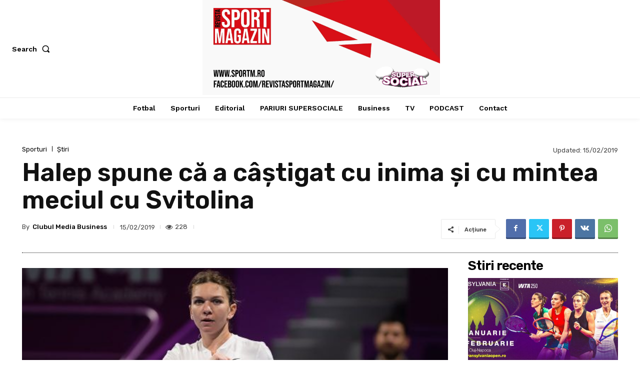

--- FILE ---
content_type: text/html; charset=UTF-8
request_url: https://sportm.ro/halep-spune-ca-a-castigat-cu-inima-si-cu-mintea-meciul-cu-svitolina/
body_size: 108723
content:
<!doctype html ><html lang="ro-RO" itemscope itemtype="https://schema.org/BlogPosting"><head><meta charset="UTF-8" /><title>Halep spune că a câștigat cu inima şi cu mintea meciul cu Svitolina &bull; Sport Magazin</title><meta name="viewport" content="width=device-width, initial-scale=1.0"><link rel="pingback" href="https://sportm.ro/xmlrpc.php" /><meta name='robots' content='index, follow, max-image-preview:large, max-snippet:-1, max-video-preview:-1' /><link rel="icon" type="image/png" href="https://sportm.ro/wp-content/uploads/2022/08/Screenshot-2022-08-05-124212.png"><link rel="canonical" href="https://sportm.ro/halep-spune-ca-a-castigat-cu-inima-si-cu-mintea-meciul-cu-svitolina/" /><meta property="og:locale" content="ro_RO" /><meta property="og:type" content="article" /><meta property="og:title" content="Halep spune că a câștigat cu inima şi cu mintea meciul cu Svitolina &bull; Sport Magazin" /><meta property="og:description" content="Simona Halep, care s-a calificat pentru a doua oară în finala Qatar Open, după ce a învins-o pe Elina Svitolina, spune că a obținut victoria cu mintea și cu inima. &#8222;Am câştigat cu inima şi cu mintea acel ghem de opt minute. Nu am renunţat, mi-am promis că nu mai renunţ în faţa ei, pentru [&hellip;]" /><meta property="og:url" content="https://sportm.ro/halep-spune-ca-a-castigat-cu-inima-si-cu-mintea-meciul-cu-svitolina/" /><meta property="og:site_name" content="Sport Magazin" /><meta property="article:publisher" content="https://www.facebook.com/RevistaSportMagazin/" /><meta property="article:author" content="https://www.facebook.com/ClubulMediaBusiness/" /><meta property="article:published_time" content="2019-02-15T16:46:17+00:00" /><meta property="article:modified_time" content="2019-02-15T16:46:18+00:00" /><meta property="og:image" content="https://sportm.ro/wp-content/uploads/2019/02/simona-halep-24.jpg" /><meta property="og:image:width" content="600" /><meta property="og:image:height" content="375" /><meta property="og:image:type" content="image/jpeg" /><meta name="author" content="Clubul Media Business" /><meta name="twitter:card" content="summary_large_image" /><meta name="twitter:label1" content="Scris de" /><meta name="twitter:data1" content="Clubul Media Business" /><meta name="twitter:label2" content="Timp estimat pentru citire" /><meta name="twitter:data2" content="1 minut" /> <script type="application/ld+json" class="yoast-schema-graph">{"@context":"https://schema.org","@graph":[{"@type":"Article","@id":"https://sportm.ro/halep-spune-ca-a-castigat-cu-inima-si-cu-mintea-meciul-cu-svitolina/#article","isPartOf":{"@id":"https://sportm.ro/halep-spune-ca-a-castigat-cu-inima-si-cu-mintea-meciul-cu-svitolina/"},"author":{"name":"Clubul Media Business","@id":"https://sportm.ro/#/schema/person/48c235fb1c9ef9c566475ff7297a034a"},"headline":"Halep spune că a câștigat cu inima şi cu mintea meciul cu Svitolina","datePublished":"2019-02-15T16:46:17+00:00","dateModified":"2019-02-15T16:46:18+00:00","mainEntityOfPage":{"@id":"https://sportm.ro/halep-spune-ca-a-castigat-cu-inima-si-cu-mintea-meciul-cu-svitolina/"},"wordCount":275,"publisher":{"@id":"https://sportm.ro/#organization"},"image":{"@id":"https://sportm.ro/halep-spune-ca-a-castigat-cu-inima-si-cu-mintea-meciul-cu-svitolina/#primaryimage"},"thumbnailUrl":"https://sportm.ro/wp-content/uploads/2019/02/simona-halep-24.jpg","keywords":["Doha","featured","Halep","Svitolina","WTA"],"articleSection":["Sporturi","Ştiri"],"inLanguage":"ro-RO"},{"@type":"WebPage","@id":"https://sportm.ro/halep-spune-ca-a-castigat-cu-inima-si-cu-mintea-meciul-cu-svitolina/","url":"https://sportm.ro/halep-spune-ca-a-castigat-cu-inima-si-cu-mintea-meciul-cu-svitolina/","name":"Halep spune că a câștigat cu inima şi cu mintea meciul cu Svitolina &bull; Sport Magazin","isPartOf":{"@id":"https://sportm.ro/#website"},"primaryImageOfPage":{"@id":"https://sportm.ro/halep-spune-ca-a-castigat-cu-inima-si-cu-mintea-meciul-cu-svitolina/#primaryimage"},"image":{"@id":"https://sportm.ro/halep-spune-ca-a-castigat-cu-inima-si-cu-mintea-meciul-cu-svitolina/#primaryimage"},"thumbnailUrl":"https://sportm.ro/wp-content/uploads/2019/02/simona-halep-24.jpg","datePublished":"2019-02-15T16:46:17+00:00","dateModified":"2019-02-15T16:46:18+00:00","breadcrumb":{"@id":"https://sportm.ro/halep-spune-ca-a-castigat-cu-inima-si-cu-mintea-meciul-cu-svitolina/#breadcrumb"},"inLanguage":"ro-RO","potentialAction":[{"@type":"ReadAction","target":["https://sportm.ro/halep-spune-ca-a-castigat-cu-inima-si-cu-mintea-meciul-cu-svitolina/"]}]},{"@type":"ImageObject","inLanguage":"ro-RO","@id":"https://sportm.ro/halep-spune-ca-a-castigat-cu-inima-si-cu-mintea-meciul-cu-svitolina/#primaryimage","url":"https://sportm.ro/wp-content/uploads/2019/02/simona-halep-24.jpg","contentUrl":"https://sportm.ro/wp-content/uploads/2019/02/simona-halep-24.jpg","width":600,"height":375},{"@type":"BreadcrumbList","@id":"https://sportm.ro/halep-spune-ca-a-castigat-cu-inima-si-cu-mintea-meciul-cu-svitolina/#breadcrumb","itemListElement":[{"@type":"ListItem","position":1,"name":"Prima pagină","item":"https://sportm.ro/"},{"@type":"ListItem","position":2,"name":"Halep spune că a câștigat cu inima şi cu mintea meciul cu Svitolina"}]},{"@type":"WebSite","@id":"https://sportm.ro/#website","url":"https://sportm.ro/","name":"Sport Magazin","description":"-","publisher":{"@id":"https://sportm.ro/#organization"},"potentialAction":[{"@type":"SearchAction","target":{"@type":"EntryPoint","urlTemplate":"https://sportm.ro/?s={search_term_string}"},"query-input":"required name=search_term_string"}],"inLanguage":"ro-RO"},{"@type":"Organization","@id":"https://sportm.ro/#organization","name":"Revista Sport Magazin","url":"https://sportm.ro/","logo":{"@type":"ImageObject","inLanguage":"ro-RO","@id":"https://sportm.ro/#/schema/logo/image/","url":"https://sportm.ro/wp-content/uploads/2019/09/sportm_logo_header.jpg","contentUrl":"https://sportm.ro/wp-content/uploads/2019/09/sportm_logo_header.jpg","width":272,"height":82,"caption":"Revista Sport Magazin"},"image":{"@id":"https://sportm.ro/#/schema/logo/image/"},"sameAs":["https://www.facebook.com/RevistaSportMagazin/","https://www.youtube.com/channel/UCa6Pkij7309VhJ-mrmA782g"]},{"@type":"Person","@id":"https://sportm.ro/#/schema/person/48c235fb1c9ef9c566475ff7297a034a","name":"Clubul Media Business","description":"Clubul Media Business este o agenție full service care oferă de peste 8 ani servicii de publicitate și de consultanță în mass-media, marketing, comunicare și publicitate. Dacă sunteți interesat(ă) de acest proiect punem detalia un plan de business ireproșabil. Te rog să ne contactezi la chiromelu@yahoo.com, 0744 525 607 (Romeo Chiriac).","sameAs":["http://clubulmedia.ro/","https://www.facebook.com/ClubulMediaBusiness/"],"url":"https://sportm.ro/author/sportmagazin/"}]}</script> <link rel='dns-prefetch' href='//fonts.googleapis.com' /><link rel='dns-prefetch' href='//s.w.org' /><link rel='dns-prefetch' href='//www.googletagmanager.com' /><link rel='dns-prefetch' href='//pagead2.googlesyndication.com' /><link rel="alternate" type="application/rss+xml" title="Sport Magazin &raquo; Flux" href="https://sportm.ro/feed/" /><link rel="alternate" type="application/rss+xml" title="Sport Magazin &raquo; Flux comentarii" href="https://sportm.ro/comments/feed/" /><link rel='stylesheet' id='litespeed-cache-dummy-css'  href='https://sportm.ro/wp-content/plugins/litespeed-cache/assets/css/litespeed-dummy.css?ver=35e722bb883cfed2b9b4f5cf1ee03201' type='text/css' media='all' /><link rel='stylesheet' id='wp-block-library-css'  href='https://sportm.ro/wp-includes/css/dist/block-library/style.css?ver=35e722bb883cfed2b9b4f5cf1ee03201' type='text/css' media='all' /><style id='global-styles-inline-css' type='text/css'>body{--wp--preset--color--black: #000000;--wp--preset--color--cyan-bluish-gray: #abb8c3;--wp--preset--color--white: #ffffff;--wp--preset--color--pale-pink: #f78da7;--wp--preset--color--vivid-red: #cf2e2e;--wp--preset--color--luminous-vivid-orange: #ff6900;--wp--preset--color--luminous-vivid-amber: #fcb900;--wp--preset--color--light-green-cyan: #7bdcb5;--wp--preset--color--vivid-green-cyan: #00d084;--wp--preset--color--pale-cyan-blue: #8ed1fc;--wp--preset--color--vivid-cyan-blue: #0693e3;--wp--preset--color--vivid-purple: #9b51e0;--wp--preset--gradient--vivid-cyan-blue-to-vivid-purple: linear-gradient(135deg,rgba(6,147,227,1) 0%,rgb(155,81,224) 100%);--wp--preset--gradient--light-green-cyan-to-vivid-green-cyan: linear-gradient(135deg,rgb(122,220,180) 0%,rgb(0,208,130) 100%);--wp--preset--gradient--luminous-vivid-amber-to-luminous-vivid-orange: linear-gradient(135deg,rgba(252,185,0,1) 0%,rgba(255,105,0,1) 100%);--wp--preset--gradient--luminous-vivid-orange-to-vivid-red: linear-gradient(135deg,rgba(255,105,0,1) 0%,rgb(207,46,46) 100%);--wp--preset--gradient--very-light-gray-to-cyan-bluish-gray: linear-gradient(135deg,rgb(238,238,238) 0%,rgb(169,184,195) 100%);--wp--preset--gradient--cool-to-warm-spectrum: linear-gradient(135deg,rgb(74,234,220) 0%,rgb(151,120,209) 20%,rgb(207,42,186) 40%,rgb(238,44,130) 60%,rgb(251,105,98) 80%,rgb(254,248,76) 100%);--wp--preset--gradient--blush-light-purple: linear-gradient(135deg,rgb(255,206,236) 0%,rgb(152,150,240) 100%);--wp--preset--gradient--blush-bordeaux: linear-gradient(135deg,rgb(254,205,165) 0%,rgb(254,45,45) 50%,rgb(107,0,62) 100%);--wp--preset--gradient--luminous-dusk: linear-gradient(135deg,rgb(255,203,112) 0%,rgb(199,81,192) 50%,rgb(65,88,208) 100%);--wp--preset--gradient--pale-ocean: linear-gradient(135deg,rgb(255,245,203) 0%,rgb(182,227,212) 50%,rgb(51,167,181) 100%);--wp--preset--gradient--electric-grass: linear-gradient(135deg,rgb(202,248,128) 0%,rgb(113,206,126) 100%);--wp--preset--gradient--midnight: linear-gradient(135deg,rgb(2,3,129) 0%,rgb(40,116,252) 100%);--wp--preset--duotone--dark-grayscale: url('#wp-duotone-dark-grayscale');--wp--preset--duotone--grayscale: url('#wp-duotone-grayscale');--wp--preset--duotone--purple-yellow: url('#wp-duotone-purple-yellow');--wp--preset--duotone--blue-red: url('#wp-duotone-blue-red');--wp--preset--duotone--midnight: url('#wp-duotone-midnight');--wp--preset--duotone--magenta-yellow: url('#wp-duotone-magenta-yellow');--wp--preset--duotone--purple-green: url('#wp-duotone-purple-green');--wp--preset--duotone--blue-orange: url('#wp-duotone-blue-orange');--wp--preset--font-size--small: 11px;--wp--preset--font-size--medium: 20px;--wp--preset--font-size--large: 32px;--wp--preset--font-size--x-large: 42px;--wp--preset--font-size--regular: 15px;--wp--preset--font-size--larger: 50px;}.has-black-color{color: var(--wp--preset--color--black) !important;}.has-cyan-bluish-gray-color{color: var(--wp--preset--color--cyan-bluish-gray) !important;}.has-white-color{color: var(--wp--preset--color--white) !important;}.has-pale-pink-color{color: var(--wp--preset--color--pale-pink) !important;}.has-vivid-red-color{color: var(--wp--preset--color--vivid-red) !important;}.has-luminous-vivid-orange-color{color: var(--wp--preset--color--luminous-vivid-orange) !important;}.has-luminous-vivid-amber-color{color: var(--wp--preset--color--luminous-vivid-amber) !important;}.has-light-green-cyan-color{color: var(--wp--preset--color--light-green-cyan) !important;}.has-vivid-green-cyan-color{color: var(--wp--preset--color--vivid-green-cyan) !important;}.has-pale-cyan-blue-color{color: var(--wp--preset--color--pale-cyan-blue) !important;}.has-vivid-cyan-blue-color{color: var(--wp--preset--color--vivid-cyan-blue) !important;}.has-vivid-purple-color{color: var(--wp--preset--color--vivid-purple) !important;}.has-black-background-color{background-color: var(--wp--preset--color--black) !important;}.has-cyan-bluish-gray-background-color{background-color: var(--wp--preset--color--cyan-bluish-gray) !important;}.has-white-background-color{background-color: var(--wp--preset--color--white) !important;}.has-pale-pink-background-color{background-color: var(--wp--preset--color--pale-pink) !important;}.has-vivid-red-background-color{background-color: var(--wp--preset--color--vivid-red) !important;}.has-luminous-vivid-orange-background-color{background-color: var(--wp--preset--color--luminous-vivid-orange) !important;}.has-luminous-vivid-amber-background-color{background-color: var(--wp--preset--color--luminous-vivid-amber) !important;}.has-light-green-cyan-background-color{background-color: var(--wp--preset--color--light-green-cyan) !important;}.has-vivid-green-cyan-background-color{background-color: var(--wp--preset--color--vivid-green-cyan) !important;}.has-pale-cyan-blue-background-color{background-color: var(--wp--preset--color--pale-cyan-blue) !important;}.has-vivid-cyan-blue-background-color{background-color: var(--wp--preset--color--vivid-cyan-blue) !important;}.has-vivid-purple-background-color{background-color: var(--wp--preset--color--vivid-purple) !important;}.has-black-border-color{border-color: var(--wp--preset--color--black) !important;}.has-cyan-bluish-gray-border-color{border-color: var(--wp--preset--color--cyan-bluish-gray) !important;}.has-white-border-color{border-color: var(--wp--preset--color--white) !important;}.has-pale-pink-border-color{border-color: var(--wp--preset--color--pale-pink) !important;}.has-vivid-red-border-color{border-color: var(--wp--preset--color--vivid-red) !important;}.has-luminous-vivid-orange-border-color{border-color: var(--wp--preset--color--luminous-vivid-orange) !important;}.has-luminous-vivid-amber-border-color{border-color: var(--wp--preset--color--luminous-vivid-amber) !important;}.has-light-green-cyan-border-color{border-color: var(--wp--preset--color--light-green-cyan) !important;}.has-vivid-green-cyan-border-color{border-color: var(--wp--preset--color--vivid-green-cyan) !important;}.has-pale-cyan-blue-border-color{border-color: var(--wp--preset--color--pale-cyan-blue) !important;}.has-vivid-cyan-blue-border-color{border-color: var(--wp--preset--color--vivid-cyan-blue) !important;}.has-vivid-purple-border-color{border-color: var(--wp--preset--color--vivid-purple) !important;}.has-vivid-cyan-blue-to-vivid-purple-gradient-background{background: var(--wp--preset--gradient--vivid-cyan-blue-to-vivid-purple) !important;}.has-light-green-cyan-to-vivid-green-cyan-gradient-background{background: var(--wp--preset--gradient--light-green-cyan-to-vivid-green-cyan) !important;}.has-luminous-vivid-amber-to-luminous-vivid-orange-gradient-background{background: var(--wp--preset--gradient--luminous-vivid-amber-to-luminous-vivid-orange) !important;}.has-luminous-vivid-orange-to-vivid-red-gradient-background{background: var(--wp--preset--gradient--luminous-vivid-orange-to-vivid-red) !important;}.has-very-light-gray-to-cyan-bluish-gray-gradient-background{background: var(--wp--preset--gradient--very-light-gray-to-cyan-bluish-gray) !important;}.has-cool-to-warm-spectrum-gradient-background{background: var(--wp--preset--gradient--cool-to-warm-spectrum) !important;}.has-blush-light-purple-gradient-background{background: var(--wp--preset--gradient--blush-light-purple) !important;}.has-blush-bordeaux-gradient-background{background: var(--wp--preset--gradient--blush-bordeaux) !important;}.has-luminous-dusk-gradient-background{background: var(--wp--preset--gradient--luminous-dusk) !important;}.has-pale-ocean-gradient-background{background: var(--wp--preset--gradient--pale-ocean) !important;}.has-electric-grass-gradient-background{background: var(--wp--preset--gradient--electric-grass) !important;}.has-midnight-gradient-background{background: var(--wp--preset--gradient--midnight) !important;}.has-small-font-size{font-size: var(--wp--preset--font-size--small) !important;}.has-medium-font-size{font-size: var(--wp--preset--font-size--medium) !important;}.has-large-font-size{font-size: var(--wp--preset--font-size--large) !important;}.has-x-large-font-size{font-size: var(--wp--preset--font-size--x-large) !important;}</style><link rel='stylesheet' id='ce_responsive-css'  href='https://sportm.ro/wp-content/plugins/simple-embed-code/css/video-container.min.css?ver=2.5.1' type='text/css' media='all' /><link rel='stylesheet' id='rss-retriever-css'  href='https://sportm.ro/wp-content/plugins/wp-rss-retriever/inc/css/rss-retriever.css?ver=1.6.10' type='text/css' media='all' /><link rel='stylesheet' id='td-plugin-newsletter-css'  href='https://sportm.ro/wp-content/plugins/td-newsletter/style.css?ver=12.7.1' type='text/css' media='all' /><link rel='stylesheet' id='td-plugin-multi-purpose-css'  href='https://sportm.ro/wp-content/plugins/td-composer/td-multi-purpose/style.css?ver=492e3cf54bd42df3b24a3de8e2307cafx' type='text/css' media='all' /><link crossorigin="anonymous" rel='stylesheet' id='google-fonts-style-css'  href='https://fonts.googleapis.com/css?family=Open+Sans%3A400%2C600%2C700%2C100%2C200%2C300%2C500%2C800%2C900%7CRoboto%3A400%2C600%2C700%2C100%2C200%2C300%2C500%2C800%2C900%7CWork+Sans%3A600%2C400%2C500%7CPT+Serif%3A600%2C700%2C400%7CRubik%3A400%2C600%2C500&#038;display=swap&#038;ver=12.7.1' type='text/css' media='all' /><link rel='stylesheet' id='td-multipurpose-css'  href='https://sportm.ro/wp-content/plugins/td-composer/assets/fonts/td-multipurpose/td-multipurpose.css?ver=492e3cf54bd42df3b24a3de8e2307cafx' type='text/css' media='all' /><link rel='stylesheet' id='font_awesome-css'  href='https://sportm.ro/wp-content/plugins/td-composer/assets/fonts/font-awesome/font-awesome.css?ver=492e3cf54bd42df3b24a3de8e2307cafx' type='text/css' media='all' /><link rel='stylesheet' id='td-theme-css'  href='https://sportm.ro/wp-content/themes/Newspaper/style.css?ver=12.7.1' type='text/css' media='all' /><style id='td-theme-inline-css' type='text/css'>@media (max-width:767px){.td-header-desktop-wrap{display:none}}@media (min-width:767px){.td-header-mobile-wrap{display:none}}</style><link rel='stylesheet' id='moove_gdpr_frontend-css'  href='https://sportm.ro/wp-content/plugins/gdpr-cookie-compliance/dist/styles/gdpr-main.css?ver=5.0.10' type='text/css' media='all' /><style id='moove_gdpr_frontend-inline-css' type='text/css'>#moove_gdpr_cookie_modal,#moove_gdpr_cookie_info_bar,.gdpr_cookie_settings_shortcode_content{font-family:&#039;Nunito&#039;,sans-serif}#moove_gdpr_save_popup_settings_button{background-color:#373737;color:#fff}#moove_gdpr_save_popup_settings_button:hover{background-color:#000}#moove_gdpr_cookie_info_bar .moove-gdpr-info-bar-container .moove-gdpr-info-bar-content a.mgbutton,#moove_gdpr_cookie_info_bar .moove-gdpr-info-bar-container .moove-gdpr-info-bar-content button.mgbutton{background-color:#a10c0c}#moove_gdpr_cookie_modal .moove-gdpr-modal-content .moove-gdpr-modal-footer-content .moove-gdpr-button-holder a.mgbutton,#moove_gdpr_cookie_modal .moove-gdpr-modal-content .moove-gdpr-modal-footer-content .moove-gdpr-button-holder button.mgbutton,.gdpr_cookie_settings_shortcode_content .gdpr-shr-button.button-green{background-color:#a10c0c;border-color:#a10c0c}#moove_gdpr_cookie_modal .moove-gdpr-modal-content .moove-gdpr-modal-footer-content .moove-gdpr-button-holder a.mgbutton:hover,#moove_gdpr_cookie_modal .moove-gdpr-modal-content .moove-gdpr-modal-footer-content .moove-gdpr-button-holder button.mgbutton:hover,.gdpr_cookie_settings_shortcode_content .gdpr-shr-button.button-green:hover{background-color:#fff;color:#a10c0c}#moove_gdpr_cookie_modal .moove-gdpr-modal-content .moove-gdpr-modal-close i,#moove_gdpr_cookie_modal .moove-gdpr-modal-content .moove-gdpr-modal-close span.gdpr-icon{background-color:#a10c0c;border:1px solid #a10c0c}#moove_gdpr_cookie_info_bar span.moove-gdpr-infobar-allow-all.focus-g,#moove_gdpr_cookie_info_bar span.moove-gdpr-infobar-allow-all:focus,#moove_gdpr_cookie_info_bar button.moove-gdpr-infobar-allow-all.focus-g,#moove_gdpr_cookie_info_bar button.moove-gdpr-infobar-allow-all:focus,#moove_gdpr_cookie_info_bar span.moove-gdpr-infobar-reject-btn.focus-g,#moove_gdpr_cookie_info_bar span.moove-gdpr-infobar-reject-btn:focus,#moove_gdpr_cookie_info_bar button.moove-gdpr-infobar-reject-btn.focus-g,#moove_gdpr_cookie_info_bar button.moove-gdpr-infobar-reject-btn:focus,#moove_gdpr_cookie_info_bar span.change-settings-button.focus-g,#moove_gdpr_cookie_info_bar span.change-settings-button:focus,#moove_gdpr_cookie_info_bar button.change-settings-button.focus-g,#moove_gdpr_cookie_info_bar button.change-settings-button:focus{-webkit-box-shadow:0 0 1px 3px #a10c0c;-moz-box-shadow:0 0 1px 3px #a10c0c;box-shadow:0 0 1px 3px #a10c0c}#moove_gdpr_cookie_modal .moove-gdpr-modal-content .moove-gdpr-modal-close i:hover,#moove_gdpr_cookie_modal .moove-gdpr-modal-content .moove-gdpr-modal-close span.gdpr-icon:hover,#moove_gdpr_cookie_info_bar span[data-href]>u.change-settings-button{color:#a10c0c}#moove_gdpr_cookie_modal .moove-gdpr-modal-content .moove-gdpr-modal-left-content #moove-gdpr-menu li.menu-item-selected a span.gdpr-icon,#moove_gdpr_cookie_modal .moove-gdpr-modal-content .moove-gdpr-modal-left-content #moove-gdpr-menu li.menu-item-selected button span.gdpr-icon{color:inherit}#moove_gdpr_cookie_modal .moove-gdpr-modal-content .moove-gdpr-modal-left-content #moove-gdpr-menu li a span.gdpr-icon,#moove_gdpr_cookie_modal .moove-gdpr-modal-content .moove-gdpr-modal-left-content #moove-gdpr-menu li button span.gdpr-icon{color:inherit}#moove_gdpr_cookie_modal .gdpr-acc-link{line-height:0;font-size:0;color:transparent;position:absolute}#moove_gdpr_cookie_modal .moove-gdpr-modal-content .moove-gdpr-modal-close:hover i,#moove_gdpr_cookie_modal .moove-gdpr-modal-content .moove-gdpr-modal-left-content #moove-gdpr-menu li a,#moove_gdpr_cookie_modal .moove-gdpr-modal-content .moove-gdpr-modal-left-content #moove-gdpr-menu li button,#moove_gdpr_cookie_modal .moove-gdpr-modal-content .moove-gdpr-modal-left-content #moove-gdpr-menu li button i,#moove_gdpr_cookie_modal .moove-gdpr-modal-content .moove-gdpr-modal-left-content #moove-gdpr-menu li a i,#moove_gdpr_cookie_modal .moove-gdpr-modal-content .moove-gdpr-tab-main .moove-gdpr-tab-main-content a:hover,#moove_gdpr_cookie_info_bar.moove-gdpr-dark-scheme .moove-gdpr-info-bar-container .moove-gdpr-info-bar-content a.mgbutton:hover,#moove_gdpr_cookie_info_bar.moove-gdpr-dark-scheme .moove-gdpr-info-bar-container .moove-gdpr-info-bar-content button.mgbutton:hover,#moove_gdpr_cookie_info_bar.moove-gdpr-dark-scheme .moove-gdpr-info-bar-container .moove-gdpr-info-bar-content a:hover,#moove_gdpr_cookie_info_bar.moove-gdpr-dark-scheme .moove-gdpr-info-bar-container .moove-gdpr-info-bar-content button:hover,#moove_gdpr_cookie_info_bar.moove-gdpr-dark-scheme .moove-gdpr-info-bar-container .moove-gdpr-info-bar-content span.change-settings-button:hover,#moove_gdpr_cookie_info_bar.moove-gdpr-dark-scheme .moove-gdpr-info-bar-container .moove-gdpr-info-bar-content button.change-settings-button:hover,#moove_gdpr_cookie_info_bar.moove-gdpr-dark-scheme .moove-gdpr-info-bar-container .moove-gdpr-info-bar-content u.change-settings-button:hover,#moove_gdpr_cookie_info_bar span[data-href]>u.change-settings-button,#moove_gdpr_cookie_info_bar.moove-gdpr-dark-scheme .moove-gdpr-info-bar-container .moove-gdpr-info-bar-content a.mgbutton.focus-g,#moove_gdpr_cookie_info_bar.moove-gdpr-dark-scheme .moove-gdpr-info-bar-container .moove-gdpr-info-bar-content button.mgbutton.focus-g,#moove_gdpr_cookie_info_bar.moove-gdpr-dark-scheme .moove-gdpr-info-bar-container .moove-gdpr-info-bar-content a.focus-g,#moove_gdpr_cookie_info_bar.moove-gdpr-dark-scheme .moove-gdpr-info-bar-container .moove-gdpr-info-bar-content button.focus-g,#moove_gdpr_cookie_info_bar.moove-gdpr-dark-scheme .moove-gdpr-info-bar-container .moove-gdpr-info-bar-content a.mgbutton:focus,#moove_gdpr_cookie_info_bar.moove-gdpr-dark-scheme .moove-gdpr-info-bar-container .moove-gdpr-info-bar-content button.mgbutton:focus,#moove_gdpr_cookie_info_bar.moove-gdpr-dark-scheme .moove-gdpr-info-bar-container .moove-gdpr-info-bar-content a:focus,#moove_gdpr_cookie_info_bar.moove-gdpr-dark-scheme .moove-gdpr-info-bar-container .moove-gdpr-info-bar-content button:focus,#moove_gdpr_cookie_info_bar.moove-gdpr-dark-scheme .moove-gdpr-info-bar-container .moove-gdpr-info-bar-content span.change-settings-button.focus-g,span.change-settings-button:focus,button.change-settings-button.focus-g,button.change-settings-button:focus,#moove_gdpr_cookie_info_bar.moove-gdpr-dark-scheme .moove-gdpr-info-bar-container .moove-gdpr-info-bar-content u.change-settings-button.focus-g,#moove_gdpr_cookie_info_bar.moove-gdpr-dark-scheme .moove-gdpr-info-bar-container .moove-gdpr-info-bar-content u.change-settings-button:focus{color:#a10c0c}#moove_gdpr_cookie_modal .moove-gdpr-branding.focus-g span,#moove_gdpr_cookie_modal .moove-gdpr-modal-content .moove-gdpr-tab-main a.focus-g,#moove_gdpr_cookie_modal .moove-gdpr-modal-content .moove-gdpr-tab-main .gdpr-cd-details-toggle.focus-g{color:#a10c0c}#moove_gdpr_cookie_modal.gdpr_lightbox-hide{display:none}</style><link rel='stylesheet' id='td-legacy-framework-front-style-css'  href='https://sportm.ro/wp-content/plugins/td-composer/legacy/Newspaper/assets/css/td_legacy_main.css?ver=492e3cf54bd42df3b24a3de8e2307cafx' type='text/css' media='all' /><link rel='stylesheet' id='tdb_style_cloud_templates_front-css'  href='https://sportm.ro/wp-content/plugins/td-cloud-library/assets/css/tdb_main.css?ver=d578089f160957352b9b4ca6d880fd8f' type='text/css' media='all' /> <script type='text/javascript' src='https://sportm.ro/wp-includes/js/jquery/jquery.js?ver=3.6.0' id='jquery-core-js'></script> <script type='text/javascript' src='https://sportm.ro/wp-includes/js/jquery/jquery-migrate.js?ver=3.3.2' id='jquery-migrate-js' defer data-deferred="1"></script> <link rel="image_src" href="https://sportm.ro/wp-content/uploads/2019/02/simona-halep-24.jpg"><meta name="msapplication-TileImage" content="https://sportm.ro/wp-content/uploads/2019/02/simona-halep-24.jpg"><meta property="og:image" content="https://sportm.ro/wp-content/uploads/2019/02/simona-halep-24.jpg"><meta property="og:image:secure_url" content="https://sportm.ro/wp-content/uploads/2019/02/simona-halep-24.jpg"><meta property="og:image:width" content="600"><meta property="og:image:height" content="375"><meta property="og:image:alt" content="simona-halep-24"><meta property="og:image:type" content="image/jpeg"><meta property="og:description" content="Simona Halep, care s-a calificat pentru a doua oară în finala Qatar Open, după ce a învins-o pe Elina Svitolina, spune că a obținut victoria cu mintea și cu inima. &quot;Am câştigat cu inima şi cu mintea acel ghem de opt minute. Nu am renunţat, mi-am promis că nu mai renunţ în faţa ei, pentru..."><meta property="og:type" content="article"><meta property="og:locale" content="ro_RO"><meta property="og:site_name" content="Sport Magazin"><meta property="og:title" content="Halep spune că a câștigat cu inima şi cu mintea meciul cu Svitolina"><meta property="og:url" content="https://sportm.ro/halep-spune-ca-a-castigat-cu-inima-si-cu-mintea-meciul-cu-svitolina/"><meta property="og:updated_time" content="2019-02-15T19:46:18+02:00"><meta property="article:tag" content="Doha"><meta property="article:tag" content="featured"><meta property="article:tag" content="Halep"><meta property="article:tag" content="Svitolina"><meta property="article:tag" content="WTA"><meta property="article:published_time" content="2019-02-15T16:46:17+00:00"><meta property="article:modified_time" content="2019-02-15T16:46:18+00:00"><meta property="article:section" content="Sporturi"><meta property="article:section" content="Ştiri"><meta property="article:author:first_name" content="Clubul Media Business"><meta property="article:author:username" content="Clubul Media Business"><meta property="twitter:partner" content="ogwp"><meta property="twitter:card" content="summary_large_image"><meta property="twitter:image" content="https://sportm.ro/wp-content/uploads/2019/02/simona-halep-24.jpg"><meta property="twitter:image:alt" content="simona-halep-24"><meta property="twitter:title" content="Halep spune că a câștigat cu inima şi cu mintea meciul cu Svitolina"><meta property="twitter:description" content="Simona Halep, care s-a calificat pentru a doua oară în finala Qatar Open, după ce a învins-o pe Elina Svitolina, spune că a obținut victoria cu mintea și cu inima. &quot;Am câştigat cu inima şi cu..."><meta property="twitter:url" content="https://sportm.ro/halep-spune-ca-a-castigat-cu-inima-si-cu-mintea-meciul-cu-svitolina/"><meta itemprop="image" content="https://sportm.ro/wp-content/uploads/2019/02/simona-halep-24.jpg"><meta itemprop="name" content="Halep spune că a câștigat cu inima şi cu mintea meciul cu Svitolina"><meta itemprop="description" content="Simona Halep, care s-a calificat pentru a doua oară în finala Qatar Open, după ce a învins-o pe Elina Svitolina, spune că a obținut victoria cu mintea și cu inima. &quot;Am câştigat cu inima şi cu mintea acel ghem de opt minute. Nu am renunţat, mi-am promis că nu mai renunţ în faţa ei, pentru..."><meta itemprop="datePublished" content="2019-02-15"><meta itemprop="dateModified" content="2019-02-15T16:46:18+00:00"><meta itemprop="author" content="Clubul Media Business"><meta property="profile:first_name" content="Clubul Media Business"><meta property="profile:username" content="Clubul Media Business"><link rel="https://api.w.org/" href="https://sportm.ro/wp-json/" /><link rel="alternate" type="application/json" href="https://sportm.ro/wp-json/wp/v2/posts/20661" /><link rel="EditURI" type="application/rsd+xml" title="RSD" href="https://sportm.ro/xmlrpc.php?rsd" /><link rel="wlwmanifest" type="application/wlwmanifest+xml" href="https://sportm.ro/wp-includes/wlwmanifest.xml" /><link rel='shortlink' href='https://sportm.ro/?p=20661' /><link rel="alternate" type="application/json+oembed" href="https://sportm.ro/wp-json/oembed/1.0/embed?url=https%3A%2F%2Fsportm.ro%2Fhalep-spune-ca-a-castigat-cu-inima-si-cu-mintea-meciul-cu-svitolina%2F" /><link rel="alternate" type="text/xml+oembed" href="https://sportm.ro/wp-json/oembed/1.0/embed?url=https%3A%2F%2Fsportm.ro%2Fhalep-spune-ca-a-castigat-cu-inima-si-cu-mintea-meciul-cu-svitolina%2F&#038;format=xml" /> <script type="text/javascript" src='//sportm.ro/wp-content/uploads/custom-css-js/38607.js?v=13' defer data-deferred="1"></script> <meta name="generator" content="Site Kit by Google 1.170.0" /> <script src="[data-uri]" defer></script> <style id="tdb-global-colors">:root{--chained-news-white:#FFFFFF;--chained-news-black:black;--chained-news-blue:#2f6697;--chained-news-gray:rgb(229,229,229);--chained-news-separator:rgb(117,117,117);--today-news-dark-bg:#000000;--today-news-accent:#CE0000;--today-news-white:#FFFFFF;--today-news-white-transparent:rgba(255,255,255,0.75);--today-news-white-transparent2:rgba(255,255,255,0.1);--today-news-dark-gray:#222222;--today-news-light-gray:#d8d8d8}</style><meta name="google-adsense-platform-account" content="ca-host-pub-2644536267352236"><meta name="google-adsense-platform-domain" content="sitekit.withgoogle.com"><link rel="amphtml" href="https://sportm.ro/halep-spune-ca-a-castigat-cu-inima-si-cu-mintea-meciul-cu-svitolina/amp/">
 <script async="async" src="https://pagead2.googlesyndication.com/pagead/js/adsbygoogle.js?client=ca-pub-2327761903955506&amp;host=ca-host-pub-2644536267352236" crossorigin="anonymous" type="text/javascript"></script>  <script type="text/javascript" id="td-generated-header-js" src="[data-uri]" defer></script> <style>.td-menu-background,.td-search-background{background-image:url('https://sportm.ro/wp-content/uploads/2022/08/12.jpg.webp')}ul.sf-menu>.menu-item>a{line-height:56px}.white-popup-block:before{background-image:url('https://sportm.ro/wp-content/uploads/2022/08/12.jpg.webp')}:root{--td_excl_label:'EXCLUSIV';--td_mobile_gradient_one_mob:#333145;--td_mobile_gradient_two_mob:rgba(38,111,239,0.82);--td_mobile_text_active_color:#deea4b;--td_login_gradient_one:rgba(49,59,69,0.8);--td_login_gradient_two:rgba(38,111,239,0.8)}</style><link rel="icon" href="https://sportm.ro/wp-content/uploads/2018/11/cropped-Club-Media-Business-fara-fundal-PNG-32x32.png" sizes="32x32" /><link rel="icon" href="https://sportm.ro/wp-content/uploads/2018/11/cropped-Club-Media-Business-fara-fundal-PNG-192x192.png" sizes="192x192" /><link rel="apple-touch-icon" href="https://sportm.ro/wp-content/uploads/2018/11/cropped-Club-Media-Business-fara-fundal-PNG-180x180.png" /><meta name="msapplication-TileImage" content="https://sportm.ro/wp-content/uploads/2018/11/cropped-Club-Media-Business-fara-fundal-PNG-270x270.png" /><style></style><style id="tdw-css-placeholder"></style></head><body class="post-template-default single single-post postid-20661 single-format-standard halep-spune-ca-a-castigat-cu-inima-si-cu-mintea-meciul-cu-svitolina global-block-template-1 td-romania-news tdb_template_40657 tdb-template  tdc-header-template td-full-layout" itemscope="itemscope" itemtype="https://schema.org/WebPage"><div class="td-scroll-up" data-style="style1"><i class="td-icon-menu-up"></i></div><div class="td-menu-background" style="visibility:hidden"></div><div id="td-mobile-nav" style="visibility:hidden"><div class="td-mobile-container"><div class="td-menu-socials-wrap"><div class="td-menu-socials">
<span class="td-social-icon-wrap">
<a target="_blank" href="#" title="Facebook">
<i class="td-icon-font td-icon-facebook"></i>
<span style="display: none">Facebook</span>
</a>
</span>
<span class="td-social-icon-wrap">
<a target="_blank" href="#" title="Instagram">
<i class="td-icon-font td-icon-instagram"></i>
<span style="display: none">Instagram</span>
</a>
</span>
<span class="td-social-icon-wrap">
<a target="_blank" href="#" title="Twitter">
<i class="td-icon-font td-icon-twitter"></i>
<span style="display: none">Twitter</span>
</a>
</span>
<span class="td-social-icon-wrap">
<a target="_blank" href="#" title="Youtube">
<i class="td-icon-font td-icon-youtube"></i>
<span style="display: none">Youtube</span>
</a>
</span></div><div class="td-mobile-close">
<span><i class="td-icon-close-mobile"></i></span></div></div><div class="td-menu-login-section"><div class="td-guest-wrap"><div class="td-menu-login"><a id="login-link-mob">Conectare</a></div></div></div><div class="td-mobile-content"><div class="menu-stiri-container"><ul id="menu-stiri-2" class="td-mobile-main-menu"><li class="menu-item menu-item-type-taxonomy menu-item-object-category menu-item-first menu-item-has-children menu-item-13928"><a href="https://sportm.ro/category/fotbal/">Fotbal<i class="td-icon-menu-right td-element-after"></i></a><ul class="sub-menu"><li class="menu-item-0"><a href="https://sportm.ro/category/fotbal/fotbal-extern/">Fotbal extern</a></li><li class="menu-item-0"><a href="https://sportm.ro/category/fotbal/fotbal-extern/campionate-externe/">Campionate externe</a></li><li class="menu-item-0"><a href="https://sportm.ro/category/fotbal/fotbal-extern/champions-league/">Liga Campionilor</a></li><li class="menu-item-0"><a href="https://sportm.ro/category/fotbal/fotbal-extern/europa-league/">Liga Europa</a></li><li class="menu-item-0"><a href="https://sportm.ro/category/fotbal/fotbal-intern/">Fotbal intern</a></li><li class="menu-item-0"><a href="https://sportm.ro/category/fotbal/fotbal-intern/cupa-romaniei/">Cupa Romaniei</a></li><li class="menu-item-0"><a href="https://sportm.ro/category/fotbal/fotbal-intern/ghidul-sezonului/">Ghidul sezonului</a></li><li class="menu-item-0"><a href="https://sportm.ro/category/fotbal/fotbal-intern/liga-i/">Liga I</a></li><li class="menu-item-0"><a href="https://sportm.ro/category/fotbal/fotbal-intern/liga-ii/">Liga II</a></li><li class="menu-item-0"><a href="https://sportm.ro/category/fotbal/fotbal-intern/nationala/">Nationala</a></li></ul></li><li class="menu-item menu-item-type-taxonomy menu-item-object-category current-post-ancestor current-menu-parent current-post-parent menu-item-has-children menu-item-13898"><a href="https://sportm.ro/category/sporturi/">Sporturi<i class="td-icon-menu-right td-element-after"></i></a><ul class="sub-menu"><li class="menu-item-0"><a href="https://sportm.ro/category/sporturi/alte-sporturi/">Alte sporturi</a></li><li class="menu-item-0"><a href="https://sportm.ro/category/sporturi/auto/">Auto</a></li><li class="menu-item-0"><a href="https://sportm.ro/category/sporturi/auto/autoarena/">AutoArena</a></li><li class="menu-item-0"><a href="https://sportm.ro/category/sporturi/auto/formula-1/">Formula 1</a></li><li class="menu-item-0"><a href="https://sportm.ro/category/sporturi/auto/moto-gp/">Moto GP</a></li><li class="menu-item-0"><a href="https://sportm.ro/category/sporturi/auto/rally/">Rally</a></li><li class="menu-item-0"><a href="https://sportm.ro/category/sporturi/baschet/">Baschet</a></li><li class="menu-item-0"><a href="https://sportm.ro/category/sporturi/box/">Box</a></li><li class="menu-item-0"><a href="https://sportm.ro/category/sporturi/gimnastica/">Gimnastica</a></li><li class="menu-item-0"><a href="https://sportm.ro/category/sporturi/handbal/">Handbal</a></li><li class="menu-item-0"><a href="https://sportm.ro/category/sporturi/rugby/">Rugby</a></li><li class="menu-item-0"><a href="https://sportm.ro/category/sporturi/sporturi-de-iarna/">Sporturi de iarna</a></li><li class="menu-item-0"><a href="https://sportm.ro/category/sporturi/tenis/">Tenis</a></li><li class="menu-item-0"><a href="https://sportm.ro/category/sporturi/turul-frantei/">Turul Frantei</a></li></ul></li><li class="menu-item menu-item-type-taxonomy menu-item-object-category menu-item-has-children menu-item-33318"><a href="https://sportm.ro/category/multimedia/editorial/">Editorial<i class="td-icon-menu-right td-element-after"></i></a><ul class="sub-menu"><li class="menu-item menu-item-type-taxonomy menu-item-object-category menu-item-34885"><a href="https://sportm.ro/category/cristi-mindru/">Cristi Mîndru</a></li><li class="menu-item menu-item-type-taxonomy menu-item-object-category menu-item-33321"><a href="https://sportm.ro/category/radu-naum/">Radu Naum</a></li><li class="menu-item menu-item-type-taxonomy menu-item-object-category menu-item-33319"><a href="https://sportm.ro/category/mihai-igirosanu/">Mihai Igiroșanu</a></li><li class="menu-item menu-item-type-taxonomy menu-item-object-category menu-item-34888"><a href="https://sportm.ro/category/laurentiu-ciornei/">Laurențiu Ciornei</a></li><li class="menu-item menu-item-type-taxonomy menu-item-object-category menu-item-34884"><a href="https://sportm.ro/category/adrian-c-bajenaru/">Adrian C. Băjenaru</a></li><li class="menu-item menu-item-type-taxonomy menu-item-object-category menu-item-33322"><a href="https://sportm.ro/category/romeo-chiriac/">Romeo Chiriac</a></li></ul></li><li class="menu-item menu-item-type-taxonomy menu-item-object-category menu-item-33269"><a href="https://sportm.ro/category/pariuri-supersociale/">PARIURI SUPERSOCIALE</a></li><li class="menu-item menu-item-type-taxonomy menu-item-object-category menu-item-13930"><a href="https://sportm.ro/category/business/">Business</a></li><li class="menu-item menu-item-type-taxonomy menu-item-object-category menu-item-20078"><a href="https://sportm.ro/category/video-si-livestreaming/">TV</a></li><li class="menu-item menu-item-type-custom menu-item-object-custom menu-item-40710"><a href="https://sportm.ro/podcast/">PODCAST</a></li><li class="menu-item menu-item-type-post_type menu-item-object-page menu-item-31314"><a href="https://sportm.ro/contact/">Contact</a></li><li style="position:relative;" class="menu-item menu-item-gtranslate gt-menu-36898"></li></ul></div></div></div><div id="login-form-mobile" class="td-register-section"><div id="td-login-mob" class="td-login-animation td-login-hide-mob"><div class="td-login-close">
<span class="td-back-button"><i class="td-icon-read-down"></i></span><div class="td-login-title">Conectare</div><div class="td-mobile-close">
<span><i class="td-icon-close-mobile"></i></span></div></div><form class="td-login-form-wrap" action="#" method="post"><div class="td-login-panel-title"><span>Bine ati venit!</span>Conecteaza-te la contul tau</div><div class="td_display_err"></div><div class="td-login-inputs"><input class="td-login-input" autocomplete="username" type="text" name="login_email" id="login_email-mob" value="" required><label for="login_email-mob">numele dvs de utilizator</label></div><div class="td-login-inputs"><input class="td-login-input" autocomplete="current-password" type="password" name="login_pass" id="login_pass-mob" value="" required><label for="login_pass-mob">parola dvs</label></div>
<input type="button" name="login_button" id="login_button-mob" class="td-login-button" value="AUTENTIFICAȚI-VĂ"><div class="td-login-info-text">
<a href="#" id="forgot-pass-link-mob">V-ați uitat parola?</a></div><div class="td-login-register-link"></div><div class="td-login-info-text"><a class="privacy-policy-link" href="https://sportm.ro/privacy-policy-%ef%bb%bfcookie-data-protection/">Privacy Policy &#8211; ﻿Cookie &#038; data protection</a></div></form></div><div id="td-forgot-pass-mob" class="td-login-animation td-login-hide-mob"><div class="td-forgot-pass-close">
<a href="#" aria-label="Back" class="td-back-button"><i class="td-icon-read-down"></i></a><div class="td-login-title">Recuperare parola</div></div><div class="td-login-form-wrap"><div class="td-login-panel-title">Recuperați-vă parola</div><div class="td_display_err"></div><div class="td-login-inputs"><input class="td-login-input" type="text" name="forgot_email" id="forgot_email-mob" value="" required><label for="forgot_email-mob">adresa dvs de email</label></div>
<input type="button" name="forgot_button" id="forgot_button-mob" class="td-login-button" value="Trimiteți-mi parola"></div></div></div></div><div class="td-search-background" style="visibility:hidden"></div><div class="td-search-wrap-mob" style="visibility:hidden"><div class="td-drop-down-search"><form method="get" class="td-search-form" action="https://sportm.ro/"><div class="td-search-close">
<span><i class="td-icon-close-mobile"></i></span></div><div role="search" class="td-search-input">
<span>Căutați</span>
<input id="td-header-search-mob" type="text" value="" name="s" autocomplete="off" /></div></form><div id="td-aj-search-mob" class="td-ajax-search-flex"></div></div></div><div id="td-outer-wrap" class="td-theme-wrap"><div class="td-header-template-wrap" style="position: relative"><div class="td-header-mobile-wrap "><div id="tdi_1" class="tdc-zone"><div class="tdc_zone tdi_2  wpb_row td-pb-row tdc-element-style"  ><style scoped>.tdi_2{min-height:0}.tdi_2>.td-element-style:after{content:''!important;width:100%!important;height:100%!important;position:absolute!important;top:0!important;left:0!important;z-index:0!important;display:block!important;background-color:#ffffff!important}.td-header-mobile-wrap{position:relative;width:100%}@media (max-width:767px){.tdi_2:before{content:'';display:block;width:100vw;height:100%;position:absolute;left:50%;transform:translateX(-50%);box-shadow:0px 2px 10px 0px rgba(0,0,0,0.09);z-index:20;pointer-events:none}@media (max-width:767px){.tdi_2:before{width:100%}}}</style><div class="tdi_1_rand_style td-element-style" ></div><div id="tdi_3" class="tdc-row"><div class="vc_row tdi_4  wpb_row td-pb-row" ><style scoped>.tdi_4,.tdi_4 .tdc-columns{min-height:0}#tdi_3.tdc-row[class*='stretch_row']>.td-pb-row>.td-element-style,#tdi_3.tdc-row[class*='stretch_row']>.td-pb-row>.tdc-video-outer-wrapper{width:100%!important}.tdi_4,.tdi_4 .tdc-columns{display:block}.tdi_4 .tdc-columns{width:100%}.tdi_4:before,.tdi_4:after{display:table}@media (max-width:767px){.tdi_4,.tdi_4 .tdc-columns{display:flex;flex-direction:row;flex-wrap:nowrap;justify-content:flex-start;align-items:center}.tdi_4 .tdc-columns{width:100%}.tdi_4:before,.tdi_4:after{display:none}@media (min-width:768px){.tdi_4{margin-left:-0px;margin-right:-0px}.tdi_4 .tdc-row-video-background-error,.tdi_4>.vc_column,.tdi_4>.tdc-columns>.vc_column{padding-left:0px;padding-right:0px}}}</style><div class="vc_column tdi_6  wpb_column vc_column_container tdc-column td-pb-span4"><style scoped>.tdi_6{vertical-align:baseline}.tdi_6>.wpb_wrapper,.tdi_6>.wpb_wrapper>.tdc-elements{display:block}.tdi_6>.wpb_wrapper>.tdc-elements{width:100%}.tdi_6>.wpb_wrapper>.vc_row_inner{width:auto}.tdi_6>.wpb_wrapper{width:auto;height:auto}@media (max-width:767px){.tdi_6{width:15%!important;display:inline-block!important}}</style><div class="wpb_wrapper" ><div class="td_block_wrap tdb_mobile_menu tdi_7 td-pb-border-top td_block_template_1 tdb-header-align"  data-td-block-uid="tdi_7" ><style>@media (max-width:767px){.tdi_7{margin-left:-12px!important}}</style><style>.tdb-header-align{vertical-align:middle}.tdb_mobile_menu{margin-bottom:0;clear:none}.tdb_mobile_menu a{display:inline-block!important;position:relative;text-align:center;color:var(--td_theme_color,#4db2ec)}.tdb_mobile_menu a>span{display:flex;align-items:center;justify-content:center}.tdb_mobile_menu svg{height:auto}.tdb_mobile_menu svg,.tdb_mobile_menu svg *{fill:var(--td_theme_color,#4db2ec)}#tdc-live-iframe .tdb_mobile_menu a{pointer-events:none}.td-menu-mob-open-menu{overflow:hidden}.td-menu-mob-open-menu #td-outer-wrap{position:static}.tdi_7 .tdb-mobile-menu-button i{font-size:22px;width:55px;height:55px;line-height:55px}.tdi_7 .tdb-mobile-menu-button svg{width:22px}.tdi_7 .tdb-mobile-menu-button .tdb-mobile-menu-icon-svg{width:55px;height:55px}.tdi_7 .tdb-mobile-menu-button{color:#000000}.tdi_7 .tdb-mobile-menu-button svg,.tdi_7 .tdb-mobile-menu-button svg *{fill:#000000}.tdi_7 .tdb-mobile-menu-button:hover{color:#ec3535}.tdi_7 .tdb-mobile-menu-button:hover svg,.tdi_7 .tdb-mobile-menu-button:hover svg *{fill:#ec3535}@media (max-width:767px){.tdi_7 .tdb-mobile-menu-button i{font-size:26px;width:49.4px;height:49.4px;line-height:49.4px}.tdi_7 .tdb-mobile-menu-button svg{width:26px}.tdi_7 .tdb-mobile-menu-button .tdb-mobile-menu-icon-svg{width:49.4px;height:49.4px}}</style><div class="tdb-block-inner td-fix-index"><span class="tdb-mobile-menu-button"><i class="tdb-mobile-menu-icon td-icon-mobile"></i></span></div></div></div></div><div class="vc_column tdi_9  wpb_column vc_column_container tdc-column td-pb-span4"><style scoped>.tdi_9{vertical-align:baseline}.tdi_9>.wpb_wrapper,.tdi_9>.wpb_wrapper>.tdc-elements{display:block}.tdi_9>.wpb_wrapper>.tdc-elements{width:100%}.tdi_9>.wpb_wrapper>.vc_row_inner{width:auto}.tdi_9>.wpb_wrapper{width:auto;height:auto}@media (max-width:767px){.tdi_9{width:70%!important;display:inline-block!important}}</style><div class="wpb_wrapper" ><div class="td_block_wrap tdb_header_logo tdi_10 td-pb-border-top td_block_template_1 tdb-header-align"  data-td-block-uid="tdi_10" ><style>.tdi_10{z-index:0!important}@media (min-width:768px) and (max-width:1018px){.tdi_10{padding-top:10px!important;padding-bottom:10px!important}}@media (max-width:767px){.tdi_10{padding-top:6px!important;padding-bottom:10px!important;padding-left:10px!important}}</style><style>.tdb_header_logo{margin-bottom:0;clear:none}.tdb_header_logo .tdb-logo-a,.tdb_header_logo h1{display:flex;pointer-events:auto;align-items:flex-start}.tdb_header_logo h1{margin:0;line-height:0}.tdb_header_logo .tdb-logo-img-wrap img{display:block}.tdb_header_logo .tdb-logo-svg-wrap+.tdb-logo-img-wrap{display:none}.tdb_header_logo .tdb-logo-svg-wrap svg{width:50px;display:block;transition:fill .3s ease}.tdb_header_logo .tdb-logo-text-wrap{display:flex}.tdb_header_logo .tdb-logo-text-title,.tdb_header_logo .tdb-logo-text-tagline{-webkit-transition:all 0.2s ease;transition:all 0.2s ease}.tdb_header_logo .tdb-logo-text-title{background-size:cover;background-position:center center;font-size:75px;font-family:serif;line-height:1.1;color:#222;white-space:nowrap}.tdb_header_logo .tdb-logo-text-tagline{margin-top:2px;font-size:12px;font-family:serif;letter-spacing:1.8px;line-height:1;color:#767676}.tdb_header_logo .tdb-logo-icon{position:relative;font-size:46px;color:#000}.tdb_header_logo .tdb-logo-icon-svg{line-height:0}.tdb_header_logo .tdb-logo-icon-svg svg{width:46px;height:auto}.tdb_header_logo .tdb-logo-icon-svg svg,.tdb_header_logo .tdb-logo-icon-svg svg *{fill:#000}.tdi_10 .tdb-logo-a,.tdi_10 h1{flex-direction:row;align-items:flex-start;justify-content:center}.tdi_10 .tdb-logo-svg-wrap{display:block}.tdi_10 .tdb-logo-img-wrap{display:none}.tdi_10 .tdb-logo-text-tagline{margin-top:0;margin-left:0px;color:#000000;font-family:Work Sans!important;font-size:12px!important;line-height:4.6!important;font-style:italic!important;font-weight:500!important;}.tdi_10 .tdb-logo-text-wrap{flex-direction:row;align-items:baseline;align-items:flex-start}.tdi_10 .tdb-logo-icon{top:0px;display:none}.tdi_10 .tdb-logo-text-title{color:#ec3535;font-family:PT Serif!important;font-size:100px!important;line-height:1.2!important;font-style:italic!important;font-weight:700!important;letter-spacing:-5px!important;}@media (max-width:767px){.tdb_header_logo .tdb-logo-text-title{font-size:36px}}@media (max-width:767px){.tdb_header_logo .tdb-logo-text-tagline{font-size:11px}}@media (min-width:1019px) and (max-width:1140px){.tdi_10 .tdb-logo-img{max-width:260px}.tdi_10 .tdb-logo-text-title{font-size:70px!important;letter-spacing:-3px!important;}.tdi_10 .tdb-logo-text-tagline{line-height:3.2!important;letter-spacing:0.5px!important;}}@media (min-width:768px) and (max-width:1018px){.tdi_10 .tdb-logo-img{max-width:180px}.tdi_10 .tdb-logo-icon{top:3px}.tdi_10 .tdb-logo-text-title{font-size:45px!important;letter-spacing:-2px!important;}.tdi_10 .tdb-logo-text-tagline{font-size:11px!important;line-height:2.5!important;letter-spacing:0px!important;}}@media (max-width:767px){.tdi_10 .tdb-logo-svg-wrap+.tdb-logo-img-wrap{display:none}.tdi_10 .tdb-logo-img-wrap{display:block}.tdi_10 .tdb-logo-text-title{display:none;font-size:42px!important;letter-spacing:-2px!important;}.tdi_10 .tdb-logo-text-tagline{display:none;font-size:10px!important;letter-spacing:0px!important;}}</style><div class="tdb-block-inner td-fix-index"><a class="tdb-logo-a" href="https://sportm.ro/"><span class="tdb-logo-img-wrap"><img class="tdb-logo-img td-retina-data" data-retina="https://sportm.ro/wp-content/uploads/2022/09/sportm_logo_small.png" src="https://sportm.ro/wp-content/uploads/2022/09/sportm_logo_small.png.webp" alt="Logo"  title=""  width="200" height="128" /></span><span class="tdb-logo-text-wrap"><span class="tdb-logo-text-title">Sport Magazin</span><span class="tdb-logo-text-tagline">Revista</span></span></a></div></div></div></div><div class="vc_column tdi_12  wpb_column vc_column_container tdc-column td-pb-span4"><style scoped>.tdi_12{vertical-align:baseline}.tdi_12>.wpb_wrapper,.tdi_12>.wpb_wrapper>.tdc-elements{display:block}.tdi_12>.wpb_wrapper>.tdc-elements{width:100%}.tdi_12>.wpb_wrapper>.vc_row_inner{width:auto}.tdi_12>.wpb_wrapper{width:auto;height:auto}@media (max-width:767px){.tdi_12{width:15%!important;display:inline-block!important}}</style><div class="wpb_wrapper" ><div class="td_block_wrap tdb_mobile_search tdi_13 td-pb-border-top td_block_template_1 tdb-header-align"  data-td-block-uid="tdi_13" ><style>@media (max-width:767px){.tdi_13{margin-right:-16px!important;margin-bottom:0px!important}}</style><style>.tdb_mobile_search{margin-bottom:0;clear:none}.tdb_mobile_search a{display:inline-block!important;position:relative;text-align:center;color:var(--td_theme_color,#4db2ec)}.tdb_mobile_search a>span{display:flex;align-items:center;justify-content:center}.tdb_mobile_search svg{height:auto}.tdb_mobile_search svg,.tdb_mobile_search svg *{fill:var(--td_theme_color,#4db2ec)}#tdc-live-iframe .tdb_mobile_search a{pointer-events:none}.td-search-opened{overflow:hidden}.td-search-opened #td-outer-wrap{position:static}.td-search-opened .td-search-wrap-mob{position:fixed;height:calc(100% + 1px)}.td-search-opened .td-drop-down-search{height:calc(100% + 1px);overflow-y:scroll;overflow-x:hidden}.tdi_13 .tdb-block-inner{text-align:right}.tdi_13 .tdb-header-search-button-mob i{font-size:22px;width:55px;height:55px;line-height:55px}.tdi_13 .tdb-header-search-button-mob svg{width:22px}.tdi_13 .tdb-header-search-button-mob .tdb-mobile-search-icon-svg{width:55px;height:55px;display:flex;justify-content:center}.tdi_13 .tdb-header-search-button-mob{color:#000000}.tdi_13 .tdb-header-search-button-mob svg,.tdi_13 .tdb-header-search-button-mob svg *{fill:#000000}.tdi_13 .tdb-header-search-button-mob:hover{color:#ec3535}@media (max-width:767px){.tdi_13 .tdb-header-search-button-mob i{font-size:23px;width:50.6px;height:50.6px;line-height:50.6px}.tdi_13 .tdb-header-search-button-mob svg{width:23px}.tdi_13 .tdb-header-search-button-mob .tdb-mobile-search-icon-svg{width:50.6px;height:50.6px;display:flex;justify-content:center}}</style><div class="tdb-block-inner td-fix-index"><span class="tdb-header-search-button-mob dropdown-toggle" data-toggle="dropdown"><span class="tdb-mobile-search-icon tdb-mobile-search-icon-svg" ><svg version="1.1" xmlns="http://www.w3.org/2000/svg" viewBox="0 0 1024 1024"><path d="M980.152 934.368l-189.747-189.747c60.293-73.196 90.614-163 90.552-252.58 0.061-101.755-38.953-203.848-116.603-281.498-77.629-77.67-179.732-116.664-281.446-116.603-101.765-0.061-203.848 38.932-281.477 116.603-77.65 77.629-116.664 179.743-116.623 281.467-0.041 101.755 38.973 203.848 116.623 281.436 77.629 77.64 179.722 116.654 281.477 116.593 89.569 0.061 179.395-30.249 252.58-90.501l189.737 189.757 54.927-54.927zM256.358 718.519c-62.669-62.659-93.839-144.394-93.86-226.509 0.020-82.094 31.191-163.85 93.86-226.54 62.669-62.638 144.425-93.809 226.55-93.839 82.084 0.031 163.84 31.201 226.509 93.839 62.638 62.659 93.809 144.445 93.829 226.57-0.020 82.094-31.191 163.84-93.829 226.478-62.669 62.628-144.404 93.798-226.509 93.829-82.125-0.020-163.881-31.191-226.55-93.829z"></path></svg></span></span></div></div></div></div></div></div></div></div></div><div class="td-header-desktop-wrap "><div id="tdi_14" class="tdc-zone"><div class="tdc_zone tdi_15  wpb_row td-pb-row"  ><style scoped>.tdi_15{min-height:0}.tdi_15:before{content:'';display:block;width:100vw;height:100%;position:absolute;left:50%;transform:translateX(-50%);box-shadow:0px 0px 10px 0px rgba(0,0,0,0.08);z-index:20;pointer-events:none}.td-header-desktop-wrap{position:relative}@media (max-width:767px){.tdi_15:before{width:100%}}</style><div id="tdi_16" class="tdc-row stretch_row_1400 td-stretch-content"><div class="vc_row tdi_17  wpb_row td-pb-row tdc-element-style" ><style scoped>.tdi_17,.tdi_17 .tdc-columns{min-height:0}.tdi_17,.tdi_17 .tdc-columns{display:flex;flex-direction:row;flex-wrap:nowrap;justify-content:flex-start;align-items:center}.tdi_17 .tdc-columns{width:100%}.tdi_17:before,.tdi_17:after{display:none}@media (min-width:768px){.tdi_17{margin-left:-10px;margin-right:-10px}.tdi_17 .tdc-row-video-background-error,.tdi_17>.vc_column,.tdi_17>.tdc-columns>.vc_column{padding-left:10px;padding-right:10px}}@media (min-width:1019px) and (max-width:1140px){@media (min-width:768px){.tdi_17{margin-left:-5px;margin-right:-5px}.tdi_17 .tdc-row-video-background-error,.tdi_17>.vc_column,.tdi_17>.tdc-columns>.vc_column{padding-left:5px;padding-right:5px}}}@media (min-width:768px) and (max-width:1018px){@media (min-width:768px){.tdi_17{margin-left:-0px;margin-right:-0px}.tdi_17 .tdc-row-video-background-error,.tdi_17>.vc_column,.tdi_17>.tdc-columns>.vc_column{padding-left:0px;padding-right:0px}}}.tdi_17{position:relative}.tdi_17 .td_block_wrap{text-align:left}@media (min-width:768px) and (max-width:1018px){.tdi_17{padding-right:10px!important;padding-left:10px!important}}</style><div class="tdi_16_rand_style td-element-style" ><style>.tdi_16_rand_style{background-color:#ffffff!important}</style></div><div class="vc_column tdi_19  wpb_column vc_column_container tdc-column td-pb-span3"><style scoped>.tdi_19{vertical-align:baseline}.tdi_19>.wpb_wrapper,.tdi_19>.wpb_wrapper>.tdc-elements{display:block}.tdi_19>.wpb_wrapper>.tdc-elements{width:100%}.tdi_19>.wpb_wrapper>.vc_row_inner{width:auto}.tdi_19>.wpb_wrapper{width:auto;height:auto}.tdi_19{width:30%!important}@media (min-width:768px) and (max-width:1018px){.tdi_19{width:33%!important}}</style><div class="wpb_wrapper" ><div class="td_block_wrap tdb_header_search tdi_20 tdb-header-search-trigger-enabled td-pb-border-top td_block_template_1 tdb-header-align"  data-td-block-uid="tdi_20" ><style>@media(min-width:1141px){.tdi_20{display:inline-block!important}}@media (min-width:1019px) and (max-width:1140px){.tdi_20{display:inline-block!important}}@media (min-width:768px) and (max-width:1018px){.tdi_20{display:inline-block!important}}</style><style>.tdb_module_header{width:100%;padding-bottom:0}.tdb_module_header .td-module-container{display:flex;flex-direction:column;position:relative}.tdb_module_header .td-module-container:before{content:'';position:absolute;bottom:0;left:0;width:100%;height:1px}.tdb_module_header .td-image-wrap{display:block;position:relative;padding-bottom:70%}.tdb_module_header .td-image-container{position:relative;width:100%;flex:0 0 auto}.tdb_module_header .td-module-thumb{margin-bottom:0}.tdb_module_header .td-module-meta-info{width:100%;margin-bottom:0;padding:7px 0 0 0;z-index:1;border:0 solid #eaeaea;min-height:0}.tdb_module_header .entry-title{margin:0;font-size:13px;font-weight:500;line-height:18px}.tdb_module_header .td-post-author-name,.tdb_module_header .td-post-date,.tdb_module_header .td-module-comments{vertical-align:text-top}.tdb_module_header .td-post-author-name,.tdb_module_header .td-post-date{top:3px}.tdb_module_header .td-thumb-css{width:100%;height:100%;position:absolute;background-size:cover;background-position:center center}.tdb_module_header .td-category-pos-image .td-post-category:not(.td-post-extra-category),.tdb_module_header .td-post-vid-time{position:absolute;z-index:2;bottom:0}.tdb_module_header .td-category-pos-image .td-post-category:not(.td-post-extra-category){left:0}.tdb_module_header .td-post-vid-time{right:0;background-color:#000;padding:3px 6px 4px;font-family:var(--td_default_google_font_1,'Open Sans','Open Sans Regular',sans-serif);font-size:10px;font-weight:600;line-height:1;color:#fff}.tdb_module_header .td-excerpt{margin:20px 0 0;line-height:21px}.tdb_module_header .td-read-more{margin:20px 0 0}.tdb_module_search .tdb-author-photo{display:inline-block}.tdb_module_search .tdb-author-photo,.tdb_module_search .tdb-author-photo img{vertical-align:middle}.tdb_module_search .td-post-author-name{white-space:normal}.tdb_header_search{margin-bottom:0;clear:none}.tdb_header_search .tdb-block-inner{position:relative;display:inline-block;width:100%}.tdb_header_search .tdb-search-form{position:relative;padding:20px;border-width:3px 0 0;border-style:solid;border-color:var(--td_theme_color,#4db2ec);pointer-events:auto}.tdb_header_search .tdb-search-form:before{content:'';position:absolute;top:0;left:0;width:100%;height:100%;background-color:#fff}.tdb_header_search .tdb-search-form-inner{position:relative;display:flex;background-color:#fff}.tdb_header_search .tdb-search-form-inner:after{content:'';position:absolute;top:0;left:0;width:100%;height:100%;border:1px solid #e1e1e1;pointer-events:none}.tdb_header_search .tdb-head-search-placeholder{position:absolute;top:50%;transform:translateY(-50%);padding:3px 9px;font-size:12px;line-height:21px;color:#999;-webkit-transition:all 0.3s ease;transition:all 0.3s ease;pointer-events:none}.tdb_header_search .tdb-head-search-form-input:focus+.tdb-head-search-placeholder,.tdb-head-search-form-input:not(:placeholder-shown)~.tdb-head-search-placeholder{opacity:0}.tdb_header_search .tdb-head-search-form-btn,.tdb_header_search .tdb-head-search-form-input{height:auto;min-height:32px}.tdb_header_search .tdb-head-search-form-input{color:#444;flex:1;background-color:transparent;border:0}.tdb_header_search .tdb-head-search-form-input.tdb-head-search-nofocus{color:transparent;text-shadow:0 0 0 #444}.tdb_header_search .tdb-head-search-form-btn{margin-bottom:0;padding:0 15px;background-color:#222222;font-family:var(--td_default_google_font_2,'Roboto',sans-serif);font-size:13px;font-weight:500;color:#fff;-webkit-transition:all 0.3s ease;transition:all 0.3s ease;z-index:1}.tdb_header_search .tdb-head-search-form-btn:hover{background-color:var(--td_theme_color,#4db2ec)}.tdb_header_search .tdb-head-search-form-btn i,.tdb_header_search .tdb-head-search-form-btn span{display:inline-block;vertical-align:middle}.tdb_header_search .tdb-head-search-form-btn i{font-size:12px}.tdb_header_search .tdb-head-search-form-btn .tdb-head-search-form-btn-icon{position:relative}.tdb_header_search .tdb-head-search-form-btn .tdb-head-search-form-btn-icon-svg{line-height:0}.tdb_header_search .tdb-head-search-form-btn svg{width:12px;height:auto}.tdb_header_search .tdb-head-search-form-btn svg,.tdb_header_search .tdb-head-search-form-btn svg *{fill:#fff;-webkit-transition:all 0.3s ease;transition:all 0.3s ease}.tdb_header_search .tdb-aj-search-results{padding:20px;background-color:rgba(144,144,144,0.02);border-width:1px 0;border-style:solid;border-color:#ededed;background-color:#fff}.tdb_header_search .tdb-aj-search-results .td_module_wrap:last-child{margin-bottom:0;padding-bottom:0}.tdb_header_search .tdb-aj-search-results .td_module_wrap:last-child .td-module-container:before{display:none}.tdb_header_search .tdb-aj-search-inner{display:flex;flex-wrap:wrap;*zoom:1}.tdb_header_search .tdb-aj-search-inner:before,.tdb_header_search .tdb-aj-search-inner:after{display:table;content:'';line-height:0}.tdb_header_search .tdb-aj-search-inner:after{clear:both}.tdb_header_search .result-msg{padding:4px 0 6px 0;font-family:var(--td_default_google_font_2,'Roboto',sans-serif);font-size:12px;font-style:italic;background-color:#fff}.tdb_header_search .result-msg a{color:#222}.tdb_header_search .result-msg a:hover{color:var(--td_theme_color,#4db2ec)}.tdb_header_search .td-module-meta-info,.tdb_header_search .td-next-prev-wrap{text-align:left}.tdb_header_search .td_module_wrap:hover .entry-title a{color:var(--td_theme_color,#4db2ec)}.tdb_header_search .tdb-aj-cur-element .entry-title a{color:var(--td_theme_color,#4db2ec)}.tdc-dragged .tdb-head-search-btn:after,.tdc-dragged .tdb-drop-down-search{visibility:hidden!important;opacity:0!important;-webkit-transition:all 0.3s ease;transition:all 0.3s ease}.tdb-header-search-trigger-enabled{z-index:1000}.tdb-header-search-trigger-enabled .tdb-head-search-btn{display:flex;align-items:center;position:relative;text-align:center;color:var(--td_theme_color,#4db2ec)}.tdb-header-search-trigger-enabled .tdb-head-search-btn:after{visibility:hidden;opacity:0;content:'';display:block;position:absolute;bottom:0;left:0;right:0;margin:0 auto;width:0;height:0;border-style:solid;border-width:0 6.5px 7px 6.5px;-webkit-transform:translate3d(0,20px,0);transform:translate3d(0,20px,0);-webkit-transition:all 0.4s ease;transition:all 0.4s ease;border-color:transparent transparent var(--td_theme_color,#4db2ec) transparent}.tdb-header-search-trigger-enabled .tdb-drop-down-search-open+.tdb-head-search-btn:after{visibility:visible;opacity:1;-webkit-transform:translate3d(0,0,0);transform:translate3d(0,0,0)}.tdb-header-search-trigger-enabled .tdb-search-icon,.tdb-header-search-trigger-enabled .tdb-search-txt,.tdb-header-search-trigger-enabled .tdb-search-icon-svg svg *{-webkit-transition:all 0.3s ease-in-out;transition:all 0.3s ease-in-out}.tdb-header-search-trigger-enabled .tdb-search-icon-svg{display:flex;align-items:center;justify-content:center}.tdb-header-search-trigger-enabled .tdb-search-icon-svg svg{height:auto}.tdb-header-search-trigger-enabled .tdb-search-icon-svg svg,.tdb-header-search-trigger-enabled .tdb-search-icon-svg svg *{fill:var(--td_theme_color,#4db2ec)}.tdb-header-search-trigger-enabled .tdb-search-txt{position:relative;line-height:1}.tdb-header-search-trigger-enabled .tdb-drop-down-search{visibility:hidden;opacity:0;position:absolute;top:100%;left:0;-webkit-transform:translate3d(0,20px,0);transform:translate3d(0,20px,0);-webkit-transition:all 0.4s ease;transition:all 0.4s ease;pointer-events:none;z-index:10}.tdb-header-search-trigger-enabled .tdb-drop-down-search-open{visibility:visible;opacity:1;-webkit-transform:translate3d(0,0,0);transform:translate3d(0,0,0)}.tdb-header-search-trigger-enabled .tdb-drop-down-search-inner{position:relative;max-width:300px;pointer-events:all}.rtl .tdb-header-search-trigger-enabled .tdb-drop-down-search-inner{margin-left:0}.tdb_header_search .tdb-aj-srs-title{margin-bottom:10px;font-family:var(--td_default_google_font_2,'Roboto',sans-serif);font-weight:500;font-size:13px;line-height:1.3;color:#888}.tdb_header_search .tdb-aj-sr-taxonomies{display:flex;flex-direction:column}.tdb_header_search .tdb-aj-sr-taxonomy{font-family:var(--td_default_google_font_2,'Roboto',sans-serif);font-size:13px;font-weight:500;line-height:18px;color:#111}.tdb_header_search .tdb-aj-sr-taxonomy:not(:last-child){margin-bottom:5px}.tdb_header_search .tdb-aj-sr-taxonomy:hover{color:var(--td_theme_color,#4db2ec)}.tdi_20 .tdb-head-search-btn i{font-size:17px;width:34px;height:34px;line-height:34px;color:#000000}.tdi_20 .tdb-head-search-btn svg{width:17px}.tdi_20 .tdb-search-icon-svg{width:34px;height:34px}.tdi_20 .tdb-search-txt{top:0px;font-family:Work Sans!important;font-size:14px!important;line-height:3!important;font-weight:600!important}.tdi_20 .tdb-drop-down-search-inner{left:-96px;box-shadow:0px 2px 16px 0px rgba(0,0,0,0.09)}.tdi_20 .tdb-drop-down-search .tdb-drop-down-search-inner{max-width:900px}.tdi_20 .tdb-search-form{border-width:0px}.tdi_20 .tdb-head-search-form-input:focus+.tdb-head-search-placeholder,.tdb-head-search-form-input:not(:placeholder-shown)~.tdb-head-search-placeholder{top:-63%;transform:translateY(0)}.tdi_20 .tdb-head-search-form-btn-icon{top:0px}.tdi_20 .tdb-aj-search-results{padding:25px 20px;border-width:0px}.tdi_20 .result-msg{text-align:center;font-family:Work Sans!important;font-size:12px!important;font-style:normal!important;font-weight:600!important;text-transform:uppercase!important}.tdi_20 .tdb-head-search-btn svg,.tdi_20 .tdb-head-search-btn svg *{fill:#000000}.tdi_20 .tdb-head-search-btn:hover i{color:#ec3535}.tdi_20 .tdb-head-search-btn:hover svg,.tdi_20 .tdb-head-search-btn:hover svg *{fill:#ec3535}.tdi_20 .tdb-head-search-btn .tdb-search-txt{color:#000000}.tdi_20 .tdb-head-search-btn:hover .tdb-search-txt{color:#ec3535}.tdi_20 .tdb-head-search-btn:after{border-bottom-color:#ffffff}.tdi_20 .tdb-head-search-form-btn:hover{color:#ffffff;background-color:#000000}.tdi_20 .tdb-head-search-form-btn:hover svg,.tdi_20 .tdb-head-search-form-btn:hover svg *{fill:#ffffff}.tdi_20 .tdb-head-search-form-btn{background-color:#ec3535}.tdi_20 .result-msg,.tdi_20 .result-msg a{color:#ec3535}.tdi_20 .result-msg a:hover{color:#000000}.tdi_20 .tdb-head-search-form-input{font-family:Work Sans!important;font-size:14px!important}.tdi_20 .tdb-head-search-placeholder{font-family:Work Sans!important;font-size:14px!important}.tdi_20 .td_module_wrap{width:50%;float:left;padding-left:10px;padding-right:10px;padding-bottom:10px;margin-bottom:10px}.tdi_20 .td_module_wrap:nth-last-child(-n+2){margin-bottom:0;padding-bottom:0}.tdi_20 .td_module_wrap:nth-last-child(-n+2) .td-module-container:before{display:none}.tdi_20 .tdb-aj-search-inner{margin-left:-10px;margin-right:-10px}.tdi_20 .td-module-container:before{bottom:-10px;border-color:#eaeaea}.tdi_20 .td-module-container{border-color:#eaeaea;flex-direction:row;align-items:center}.tdi_20 .entry-thumb{background-position:center 50%}.tdi_20 .td-image-container{flex:0 0 30%;width:30%;display:block;order:0}.ie10 .tdi_20 .td-image-container,.ie11 .tdi_20 .td-image-container{flex:0 0 auto}.ie10 .tdi_20 .td-module-meta-info,.ie11 .tdi_20 .td-module-meta-info{flex:1}.tdi_20 .td-post-vid-time{display:block}.tdi_20 .td-module-meta-info{padding:0 0 0 12px;border-color:#eaeaea}.tdi_20 .entry-title{margin:0 0 10px 0;font-family:PT Serif!important;font-size:15px!important;line-height:1.2!important;font-weight:600!important}.tdi_20 .td-excerpt{column-count:1;column-gap:48px;display:none}.tdi_20 .td-post-category{margin:0 5px 0 0;padding:3px 0;background-color:rgba(255,255,255,0);color:#ec3535;font-family:Work Sans!important;font-size:12px!important;line-height:1!important;text-transform:uppercase!important}.tdi_20 .td-read-more{display:none}.tdi_20 .td-author-date{display:inline}.tdi_20 .td-post-author-name{display:none}.tdi_20 .entry-review-stars{display:none}.tdi_20 .td-icon-star,.tdi_20 .td-icon-star-empty,.tdi_20 .td-icon-star-half{font-size:15px}.tdi_20 .td-module-comments{display:none}.tdi_20 .tdb-author-photo .avatar{width:20px;height:20px;margin-right:6px;border-radius:50%}.tdi_20 .td-post-category:hover{background-color:rgba(255,255,255,0)!important;color:#000000}.tdi_20 .td-module-title a{color:#000000}body .tdi_20 .td_module_wrap:hover .td-module-title a,.tdi_20 .tdb-aj-cur-element .entry-title a{color:#ec3535!important}.tdi_20 .td-editor-date,.tdi_20 .td-editor-date .td-post-author-name,.tdi_20 .td-module-comments a{font-family:Work Sans!important;font-size:12px!important;line-height:1!important}@media (min-width:1019px) and (max-width:1140px){.tdi_20 .tdb-drop-down-search-inner{left:-92px}.tdi_20 .tdb-drop-down-search .tdb-drop-down-search-inner{max-width:800px}.tdi_20 .td_module_wrap{padding-bottom:7.5px!important;margin-bottom:7.5px!important;padding-bottom:7.5px;margin-bottom:7.5px}.tdi_20 .td_module_wrap:nth-last-child(-n+2){margin-bottom:0!important;padding-bottom:0!important}.tdi_20 .td_module_wrap .td-module-container:before{display:block!important}.tdi_20 .td_module_wrap:nth-last-child(-n+2) .td-module-container:before{display:none!important}.tdi_20 .td-module-container:before{bottom:-7.5px}.tdi_20 .td-module-meta-info{padding:0 0 0 10px}.tdi_20 .entry-title{margin:0 0 6px 0;font-size:14px!important}}@media (min-width:768px) and (max-width:1018px){.tdi_20 .tdb-head-search-btn i{font-size:15px;width:24px;height:24px;line-height:24px}.tdi_20 .tdb-head-search-btn svg{width:15px}.tdi_20 .tdb-search-icon-svg{width:24px;height:24px}.tdi_20 .tdb-drop-down-search-inner{left:-74px}.tdi_20 .tdb-drop-down-search .tdb-drop-down-search-inner{max-width:700px}.tdi_20 .tdb-head-search-form-btn svg{width:10px}.tdi_20 .tdb-aj-search-results{padding:20px 20px}.tdi_20 .result-msg{padding:7px}.tdi_20 .tdb-search-txt{font-size:13px!important}.tdi_20 .tdb-head-search-form-input{font-size:13px!important}.tdi_20 .tdb-head-search-placeholder{font-size:13px!important}.tdi_20 .td_module_wrap{padding-bottom:7.5px!important;margin-bottom:7.5px!important;padding-bottom:7.5px;margin-bottom:7.5px}.tdi_20 .td_module_wrap:nth-last-child(-n+2){margin-bottom:0!important;padding-bottom:0!important}.tdi_20 .td_module_wrap .td-module-container:before{display:block!important}.tdi_20 .td_module_wrap:nth-last-child(-n+2) .td-module-container:before{display:none!important}.tdi_20 .td-module-container:before{bottom:-7.5px}.tdi_20 .td-module-meta-info{padding:0 0 0 10px}.tdi_20 .entry-title{margin:0 0 4px 0;font-size:11px!important}.tdi_20 .td-post-category{margin:0 3px 0 0;font-size:11px!important}.tdi_20 .td-editor-date,.tdi_20 .td-editor-date .td-post-author-name,.tdi_20 .td-module-comments a{font-size:11px!important}}@media (max-width:767px){.tdi_20 .td_module_wrap{padding-bottom:10px!important;margin-bottom:10px!important;padding-bottom:10px;margin-bottom:10px}.tdi_20 .td_module_wrap:nth-last-child(-n+2){margin-bottom:0!important;padding-bottom:0!important}.tdi_20 .td_module_wrap .td-module-container:before{display:block!important}.tdi_20 .td_module_wrap:nth-last-child(-n+2) .td-module-container:before{display:none!important}.tdi_20 .td-module-container:before{bottom:-10px}.tdi_20 .entry-title{margin:0px;font-size:20px!important}}</style><div class="tdb-block-inner td-fix-index"><div class="tdb-drop-down-search" aria-labelledby="td-header-search-button"><div class="tdb-drop-down-search-inner"><form method="get" class="tdb-search-form" action="https://sportm.ro/"><div class="tdb-search-form-inner"><input class="tdb-head-search-form-input" placeholder=" " type="text" value="" name="s" autocomplete="off" /><button class="wpb_button wpb_btn-inverse btn tdb-head-search-form-btn" title="Search" type="submit" aria-label="Search"><span>Căutați</span></button></div></form><div class="tdb-aj-search"></div></div></div><a href="#" role="button" aria-label="Search" class="tdb-head-search-btn dropdown-toggle" data-toggle="dropdown"><span class="tdb-search-txt">Search</span><span class="tdb-search-icon tdb-search-icon-svg" ><svg version="1.1" xmlns="http://www.w3.org/2000/svg" viewBox="0 0 1024 1024"><path d="M946.371 843.601l-125.379-125.44c43.643-65.925 65.495-142.1 65.475-218.040 0.051-101.069-38.676-202.588-115.835-279.706-77.117-77.148-178.606-115.948-279.644-115.886-101.079-0.061-202.557 38.738-279.665 115.876-77.169 77.128-115.937 178.627-115.907 279.716-0.031 101.069 38.728 202.588 115.907 279.665 77.117 77.117 178.616 115.825 279.665 115.804 75.94 0.020 152.136-21.862 218.061-65.495l125.348 125.46c30.915 30.904 81.029 30.904 111.954 0.020 30.915-30.935 30.915-81.029 0.020-111.974zM705.772 714.925c-59.443 59.341-136.899 88.842-214.784 88.924-77.896-0.082-155.341-29.583-214.784-88.924-59.443-59.484-88.975-136.919-89.037-214.804 0.061-77.885 29.604-155.372 89.037-214.825 59.464-59.443 136.878-88.945 214.784-89.016 77.865 0.082 155.3 29.583 214.784 89.016 59.361 59.464 88.914 136.919 88.945 214.825-0.041 77.885-29.583 155.361-88.945 214.804z"></path></svg></span></a></div></div></div></div><div class="vc_column tdi_22  wpb_column vc_column_container tdc-column td-pb-span6"><style scoped>.tdi_22{vertical-align:baseline}.tdi_22>.wpb_wrapper,.tdi_22>.wpb_wrapper>.tdc-elements{display:block}.tdi_22>.wpb_wrapper>.tdc-elements{width:100%}.tdi_22>.wpb_wrapper>.vc_row_inner{width:auto}.tdi_22>.wpb_wrapper{width:auto;height:auto}.tdi_22{width:40%!important}@media (min-width:768px) and (max-width:1018px){.tdi_22{width:34%!important}}</style><div class="wpb_wrapper" ><div class="td_block_wrap tdb_header_logo tdi_23 td-pb-border-top td_block_template_1 tdb-header-align"  data-td-block-uid="tdi_23" ><style>.tdi_23{margin-top:-5px!important;padding-top:5px!important;padding-bottom:5px!important;padding-left:5px!important;z-index:0!important}@media (min-width:768px) and (max-width:1018px){.tdi_23{padding-top:10px!important;padding-bottom:10px!important}}</style><style>.tdi_23 .tdb-logo-a,.tdi_23 h1{flex-direction:row;align-items:flex-start;justify-content:center}.tdi_23 .tdb-logo-svg-wrap{display:block}.tdi_23 .tdb-logo-svg-wrap+.tdb-logo-img-wrap{display:none}.tdi_23 .tdb-logo-text-tagline{margin-top:0;margin-left:0px;display:none;color:#000000;font-family:Work Sans!important;font-size:12px!important;line-height:4.6!important;font-style:italic!important;font-weight:500!important;}.tdi_23 .tdb-logo-text-title{display:none;color:#ec3535;font-family:PT Serif!important;font-size:100px!important;line-height:1.2!important;font-style:italic!important;font-weight:700!important;letter-spacing:-5px!important;}.tdi_23 .tdb-logo-text-wrap{flex-direction:row;align-items:baseline;align-items:flex-start}.tdi_23 .tdb-logo-icon{top:0px;display:none}@media (min-width:1019px) and (max-width:1140px){.tdi_23 .tdb-logo-img{max-width:260px}.tdi_23 .tdb-logo-text-title{font-size:70px!important;letter-spacing:-3px!important;}.tdi_23 .tdb-logo-text-tagline{line-height:3.2!important;letter-spacing:0.5px!important;}}@media (min-width:768px) and (max-width:1018px){.tdi_23 .tdb-logo-img{max-width:180px}.tdi_23 .tdb-logo-icon{top:3px}.tdi_23 .tdb-logo-text-title{font-size:45px!important;letter-spacing:-2px!important;}.tdi_23 .tdb-logo-text-tagline{font-size:11px!important;line-height:2.5!important;letter-spacing:0px!important;}}@media (max-width:767px){.tdi_23 .tdb-logo-img-wrap{display:block}}</style><div class="tdb-block-inner td-fix-index"><a class="tdb-logo-a" href="https://sportm.ro/" target="_blank"><span class="tdb-logo-img-wrap"><img class="tdb-logo-img td-retina-data" data-retina="https://sportm.ro/wp-content/uploads/2023/01/c05648cb-d004-4544-9d20-cf767997d7c1.jpg" src="https://sportm.ro/wp-content/uploads/2023/01/c05648cb-d004-4544-9d20-cf767997d7c1.jpg.webp" alt="Logo"  title=""  width="1600" height="640" /></span><span class="tdb-logo-text-wrap"><span class="tdb-logo-text-title">Sport Magazin</span><span class="tdb-logo-text-tagline">Revista</span></span></a></div></div></div></div><div class="vc_column tdi_25  wpb_column vc_column_container tdc-column td-pb-span3"><style scoped>.tdi_25{vertical-align:baseline}.tdi_25>.wpb_wrapper,.tdi_25>.wpb_wrapper>.tdc-elements{display:block}.tdi_25>.wpb_wrapper>.tdc-elements{width:100%}.tdi_25>.wpb_wrapper>.vc_row_inner{width:auto}.tdi_25>.wpb_wrapper{width:auto;height:auto}.tdi_25{width:30%!important;justify-content:flex-end!important;text-align:right!important}@media (min-width:768px) and (max-width:1018px){.tdi_25{width:33%!important}}</style><div class="wpb_wrapper" ></div></div></div></div><div id="tdi_26" class="tdc-row stretch_row_1400 td-stretch-content"><div class="vc_row tdi_27  wpb_row td-pb-row tdc-element-style" ><style scoped>.tdi_27,.tdi_27 .tdc-columns{min-height:0}.tdi_27,.tdi_27 .tdc-columns{display:flex;flex-direction:row;flex-wrap:nowrap;justify-content:flex-start;align-items:center}.tdi_27 .tdc-columns{width:100%}.tdi_27:before,.tdi_27:after{display:none}.tdi_27{position:relative}.tdi_27 .td_block_wrap{text-align:left}</style><div class="tdi_26_rand_style td-element-style" ><div class="td-element-style-before"><style>.tdi_26_rand_style>.td-element-style-before{content:''!important;width:100%!important;height:100%!important;position:absolute!important;top:0!important;left:0!important;display:block!important;z-index:0!important;border-color:#eaeaea!important;border-style:solid!important;border-width:1px 0px 0px 0px!important;background-size:cover!important;background-position:center top!important}</style></div><style>.tdi_26_rand_style{background-color:#ffffff!important}</style></div><div class="vc_column tdi_29  wpb_column vc_column_container tdc-column td-pb-span12"><style scoped>.tdi_29{vertical-align:baseline}.tdi_29>.wpb_wrapper,.tdi_29>.wpb_wrapper>.tdc-elements{display:block}.tdi_29>.wpb_wrapper>.tdc-elements{width:100%}.tdi_29>.wpb_wrapper>.vc_row_inner{width:auto}.tdi_29>.wpb_wrapper{width:auto;height:auto}.tdi_29{justify-content:center!important;text-align:center!important}</style><div class="wpb_wrapper" ><div class="td_block_wrap tdb_header_menu tdi_30 tds_menu_active1 tds_menu_sub_active1 tdb-mm-align-screen td-pb-border-top td_block_template_1 tdb-header-align"  data-td-block-uid="tdi_30"  style=" z-index: 999;"><style>.tdi_30{z-index:0!important}</style><style>.tdb_header_menu{margin-bottom:0;z-index:999;clear:none}.tdb_header_menu .tdb-main-sub-icon-fake,.tdb_header_menu .tdb-sub-icon-fake{display:none}.rtl .tdb_header_menu .tdb-menu{display:flex}.tdb_header_menu .tdb-menu{display:inline-block;vertical-align:middle;margin:0}.tdb_header_menu .tdb-menu .tdb-mega-menu-inactive,.tdb_header_menu .tdb-menu .tdb-menu-item-inactive{pointer-events:none}.tdb_header_menu .tdb-menu .tdb-mega-menu-inactive>ul,.tdb_header_menu .tdb-menu .tdb-menu-item-inactive>ul{visibility:hidden;opacity:0}.tdb_header_menu .tdb-menu .sub-menu{font-size:14px;position:absolute;top:-999em;background-color:#fff;z-index:99}.tdb_header_menu .tdb-menu .sub-menu>li{list-style-type:none;margin:0;font-family:var(--td_default_google_font_1,'Open Sans','Open Sans Regular',sans-serif)}.tdb_header_menu .tdb-menu>li{float:left;list-style-type:none;margin:0}.tdb_header_menu .tdb-menu>li>a{position:relative;display:inline-block;padding:0 14px;font-weight:700;font-size:14px;line-height:48px;vertical-align:middle;text-transform:uppercase;-webkit-backface-visibility:hidden;color:#000;font-family:var(--td_default_google_font_1,'Open Sans','Open Sans Regular',sans-serif)}.tdb_header_menu .tdb-menu>li>a:after{content:'';position:absolute;bottom:0;left:0;right:0;margin:0 auto;width:0;height:3px;background-color:var(--td_theme_color,#4db2ec);-webkit-transform:translate3d(0,0,0);transform:translate3d(0,0,0);-webkit-transition:width 0.2s ease;transition:width 0.2s ease}.tdb_header_menu .tdb-menu>li>a>.tdb-menu-item-text{display:inline-block}.tdb_header_menu .tdb-menu>li>a .tdb-menu-item-text,.tdb_header_menu .tdb-menu>li>a span{vertical-align:middle;float:left}.tdb_header_menu .tdb-menu>li>a .tdb-sub-menu-icon{margin:0 0 0 7px}.tdb_header_menu .tdb-menu>li>a .tdb-sub-menu-icon-svg{float:none;line-height:0}.tdb_header_menu .tdb-menu>li>a .tdb-sub-menu-icon-svg svg{width:14px;height:auto}.tdb_header_menu .tdb-menu>li>a .tdb-sub-menu-icon-svg svg,.tdb_header_menu .tdb-menu>li>a .tdb-sub-menu-icon-svg svg *{fill:#000}.tdb_header_menu .tdb-menu>li.current-menu-item>a:after,.tdb_header_menu .tdb-menu>li.current-menu-ancestor>a:after,.tdb_header_menu .tdb-menu>li.current-category-ancestor>a:after,.tdb_header_menu .tdb-menu>li.current-page-ancestor>a:after,.tdb_header_menu .tdb-menu>li:hover>a:after,.tdb_header_menu .tdb-menu>li.tdb-hover>a:after{width:100%}.tdb_header_menu .tdb-menu>li:hover>ul,.tdb_header_menu .tdb-menu>li.tdb-hover>ul{top:auto;display:block!important}.tdb_header_menu .tdb-menu>li.td-normal-menu>ul.sub-menu{top:auto;left:0;z-index:99}.tdb_header_menu .tdb-menu>li .tdb-menu-sep{position:relative;vertical-align:middle;font-size:14px}.tdb_header_menu .tdb-menu>li .tdb-menu-sep-svg{line-height:0}.tdb_header_menu .tdb-menu>li .tdb-menu-sep-svg svg{width:14px;height:auto}.tdb_header_menu .tdb-menu>li:last-child .tdb-menu-sep{display:none}.tdb_header_menu .tdb-menu-item-text{word-wrap:break-word}.tdb_header_menu .tdb-menu-item-text,.tdb_header_menu .tdb-sub-menu-icon,.tdb_header_menu .tdb-menu-more-subicon{vertical-align:middle}.tdb_header_menu .tdb-sub-menu-icon,.tdb_header_menu .tdb-menu-more-subicon{position:relative;top:0;padding-left:0}.tdb_header_menu .tdb-normal-menu{position:relative}.tdb_header_menu .tdb-normal-menu ul{left:0;padding:15px 0;text-align:left}.tdb_header_menu .tdb-normal-menu ul ul{margin-top:-15px}.tdb_header_menu .tdb-normal-menu ul .tdb-menu-item{position:relative;list-style-type:none}.tdb_header_menu .tdb-normal-menu ul .tdb-menu-item>a{position:relative;display:block;padding:7px 30px;font-size:12px;line-height:20px;color:#111}.tdb_header_menu .tdb-normal-menu ul .tdb-menu-item>a .tdb-sub-menu-icon,.tdb_header_menu .td-pulldown-filter-list .tdb-menu-item>a .tdb-sub-menu-icon{position:absolute;top:50%;-webkit-transform:translateY(-50%);transform:translateY(-50%);right:0;padding-right:inherit;font-size:7px;line-height:20px}.tdb_header_menu .tdb-normal-menu ul .tdb-menu-item>a .tdb-sub-menu-icon-svg,.tdb_header_menu .td-pulldown-filter-list .tdb-menu-item>a .tdb-sub-menu-icon-svg{line-height:0}.tdb_header_menu .tdb-normal-menu ul .tdb-menu-item>a .tdb-sub-menu-icon-svg svg,.tdb_header_menu .td-pulldown-filter-list .tdb-menu-item>a .tdb-sub-menu-icon-svg svg{width:7px;height:auto}.tdb_header_menu .tdb-normal-menu ul .tdb-menu-item>a .tdb-sub-menu-icon-svg svg,.tdb_header_menu .tdb-normal-menu ul .tdb-menu-item>a .tdb-sub-menu-icon-svg svg *,.tdb_header_menu .td-pulldown-filter-list .tdb-menu-item>a .tdb-sub-menu-icon svg,.tdb_header_menu .td-pulldown-filter-list .tdb-menu-item>a .tdb-sub-menu-icon svg *{fill:#000}.tdb_header_menu .tdb-normal-menu ul .tdb-menu-item:hover>ul,.tdb_header_menu .tdb-normal-menu ul .tdb-menu-item.tdb-hover>ul{top:0;display:block!important}.tdb_header_menu .tdb-normal-menu ul .tdb-menu-item.current-menu-item>a,.tdb_header_menu .tdb-normal-menu ul .tdb-menu-item.current-menu-ancestor>a,.tdb_header_menu .tdb-normal-menu ul .tdb-menu-item.current-category-ancestor>a,.tdb_header_menu .tdb-normal-menu ul .tdb-menu-item.current-page-ancestor>a,.tdb_header_menu .tdb-normal-menu ul .tdb-menu-item.tdb-hover>a,.tdb_header_menu .tdb-normal-menu ul .tdb-menu-item:hover>a{color:var(--td_theme_color,#4db2ec)}.tdb_header_menu .tdb-normal-menu>ul{left:-15px}.tdb_header_menu.tdb-menu-sub-inline .tdb-normal-menu ul,.tdb_header_menu.tdb-menu-sub-inline .td-pulldown-filter-list{width:100%!important}.tdb_header_menu.tdb-menu-sub-inline .tdb-normal-menu ul li,.tdb_header_menu.tdb-menu-sub-inline .td-pulldown-filter-list li{display:inline-block;width:auto!important}.tdb_header_menu.tdb-menu-sub-inline .tdb-normal-menu,.tdb_header_menu.tdb-menu-sub-inline .tdb-normal-menu .tdb-menu-item{position:static}.tdb_header_menu.tdb-menu-sub-inline .tdb-normal-menu ul ul{margin-top:0!important}.tdb_header_menu.tdb-menu-sub-inline .tdb-normal-menu>ul{left:0!important}.tdb_header_menu.tdb-menu-sub-inline .tdb-normal-menu .tdb-menu-item>a .tdb-sub-menu-icon{float:none;line-height:1}.tdb_header_menu.tdb-menu-sub-inline .tdb-normal-menu .tdb-menu-item:hover>ul,.tdb_header_menu.tdb-menu-sub-inline .tdb-normal-menu .tdb-menu-item.tdb-hover>ul{top:100%}.tdb_header_menu.tdb-menu-sub-inline .tdb-menu-items-dropdown{position:static}.tdb_header_menu.tdb-menu-sub-inline .td-pulldown-filter-list{left:0!important}.tdb-menu .tdb-mega-menu .sub-menu{-webkit-transition:opacity 0.3s ease;transition:opacity 0.3s ease;width:1114px!important}.tdb-menu .tdb-mega-menu .sub-menu,.tdb-menu .tdb-mega-menu .sub-menu>li{position:absolute;left:50%;-webkit-transform:translateX(-50%);transform:translateX(-50%)}.tdb-menu .tdb-mega-menu .sub-menu>li{top:0;width:100%;max-width:1114px!important;height:auto;background-color:#fff;border:1px solid #eaeaea;overflow:hidden}.tdc-dragged .tdb-block-menu ul{visibility:hidden!important;opacity:0!important;-webkit-transition:all 0.3s ease;transition:all 0.3s ease}.tdb-mm-align-screen .tdb-menu .tdb-mega-menu .sub-menu{-webkit-transform:translateX(0);transform:translateX(0)}.tdb-mm-align-parent .tdb-menu .tdb-mega-menu{position:relative}.tdb-menu .tdb-mega-menu .tdc-row:not([class*='stretch_row_']),.tdb-menu .tdb-mega-menu .tdc-row-composer:not([class*='stretch_row_']){width:auto!important;max-width:1240px}.tdb-menu .tdb-mega-menu-page>.sub-menu>li .tdb-page-tpl-edit-btns{position:absolute;top:0;left:0;display:none;flex-wrap:wrap;gap:0 4px}.tdb-menu .tdb-mega-menu-page>.sub-menu>li:hover .tdb-page-tpl-edit-btns{display:flex}.tdb-menu .tdb-mega-menu-page>.sub-menu>li .tdb-page-tpl-edit-btn{background-color:#000;padding:1px 8px 2px;font-size:11px;color:#fff;z-index:100}.tdi_30 .td_block_inner{text-align:center}.tdi_30 .tdb-menu>li{margin-right:10px}.tdi_30 .tdb-menu>li:last-child{margin-right:0}.tdi_30 .tdb-menu-items-dropdown{margin-left:10px}.tdi_30 .tdb-menu-items-empty+.tdb-menu-items-dropdown{margin-left:0}.tdi_30 .tdb-menu>li>a,.tdi_30 .td-subcat-more{padding:0 10px;color:#000000}.tdi_30 .tdb-menu>li .tdb-menu-sep,.tdi_30 .tdb-menu-items-dropdown .tdb-menu-sep{top:-1px}.tdi_30 .tdb-menu>li>a .tdb-sub-menu-icon-svg svg,.tdi_30 .td-subcat-more .tdb-menu-more-subicon-svg svg{width:0px}.tdi_30 .tdb-menu>li>a .tdb-sub-menu-icon,.tdi_30 .td-subcat-more .tdb-menu-more-subicon{margin-left:0px;top:0px}.tdi_30 .td-subcat-more .tdb-menu-more-icon-svg svg{width:13px}.tdi_30 .td-subcat-more .tdb-menu-more-icon{top:0px}.tdi_30 .tdb-menu>li>a .tdb-sub-menu-icon-svg svg,.tdi_30 .tdb-menu>li>a .tdb-sub-menu-icon-svg svg *,.tdi_30 .td-subcat-more .tdb-menu-more-subicon-svg svg,.tdi_30 .td-subcat-more .tdb-menu-more-subicon-svg svg *,.tdi_30 .td-subcat-more .tdb-menu-more-icon-svg,.tdi_30 .td-subcat-more .tdb-menu-more-icon-svg *{fill:#000000}.tdi_30 .tdb-menu>li>a,.tdi_30 .td-subcat-more,.tdi_30 .td-subcat-more>.tdb-menu-item-text{font-family:Work Sans!important;font-size:14px!important;line-height:42px!important;font-weight:600!important;text-transform:none!important}.tdi_30 .tdb-menu .tdb-normal-menu ul .tdb-menu-item>a,.tdi_30 .tdb-menu-items-dropdown .td-pulldown-filter-list li>a{padding:5px 25px}.tdi_30 .tdb-normal-menu ul .tdb-menu-item>a .tdb-sub-menu-icon,.tdi_30 .td-pulldown-filter-list .tdb-menu-item>a .tdb-sub-menu-icon{right:0;margin-top:1px}.tdi_30 .tdb-menu .tdb-normal-menu ul,.tdi_30 .td-pulldown-filter-list,.tdi_30 .td-pulldown-filter-list .sub-menu{box-shadow:0px 2px 16px 0px rgba(0,0,0,0.12)}.tdi_30 .tdb-menu .tdb-normal-menu ul .tdb-menu-item>a,.tdi_30 .td-pulldown-filter-list li a{font-family:Work Sans!important;font-size:13px!important;line-height:2!important;font-weight:600!important}.tdi_30:not(.tdb-mm-align-screen) .tdb-mega-menu .sub-menu,.tdi_30 .tdb-mega-menu .sub-menu>li{max-width:1392px!important}.tdi_30 .tdb-mega-menu-page>.sub-menu>li{padding:20px}.tdi_30 .tdb-mega-menu .tdb_header_mega_menu{margin-left:0}.tdi_30 .tdb-menu .tdb-mega-menu .sub-menu>li{border-width:0px;box-shadow:0px 4px 16px 0px rgba(0,0,0,0.12)}@media (max-width:1140px){.tdb-menu .tdb-mega-menu .sub-menu>li{width:100%!important}}@media (min-width:1019px) and (max-width:1140px){.tdi_30 .tdb-menu>li{margin-right:8px}.tdi_30 .tdb-menu>li:last-child{margin-right:0}.tdi_30 .tdb-menu-items-dropdown{margin-left:8px}.tdi_30 .tdb-menu-items-empty+.tdb-menu-items-dropdown{margin-left:0}.tdi_30 .tdb-menu>li>a,.tdi_30 .td-subcat-more{padding:0 8px}.tdi_30 .tdb-menu>li>a .tdb-sub-menu-icon-svg svg,.tdi_30 .td-subcat-more .tdb-menu-more-subicon-svg svg{width:9px}.tdi_30 .td-subcat-more .tdb-menu-more-icon-svg svg{width:12px}.tdi_30:not(.tdb-mm-align-screen) .tdb-mega-menu .sub-menu,.tdi_30 .tdb-mega-menu .sub-menu>li{max-width:100%!important}}@media (min-width:768px) and (max-width:1018px){.tdi_30 .tdb-menu>li{margin-right:6px}.tdi_30 .tdb-menu>li:last-child{margin-right:0}.tdi_30 .tdb-menu-items-dropdown{margin-left:6px}.tdi_30 .tdb-menu-items-empty+.tdb-menu-items-dropdown{margin-left:0}.tdi_30 .tdb-menu>li>a,.tdi_30 .td-subcat-more{padding:0 6px}.tdi_30 .tdb-menu>li>a .tdb-sub-menu-icon-svg svg,.tdi_30 .td-subcat-more .tdb-menu-more-subicon-svg svg{width:8px}.tdi_30 .tdb-menu>li>a .tdb-sub-menu-icon,.tdi_30 .td-subcat-more .tdb-menu-more-subicon{margin-left:6px}.tdi_30 .td-subcat-more .tdb-menu-more-icon-svg svg{width:11px}.tdi_30 .tdb-menu>li>a,.tdi_30 .td-subcat-more,.tdi_30 .td-subcat-more>.tdb-menu-item-text{font-size:13px!important;line-height:36px!important}.tdi_30 .tdb-menu .tdb-normal-menu ul .tdb-menu-item>a,.tdi_30 .td-pulldown-filter-list li a{font-size:12px!important}.tdi_30:not(.tdb-mm-align-screen) .tdb-mega-menu .sub-menu,.tdi_30 .tdb-mega-menu .sub-menu>li{max-width:100%!important}.tdi_30 .tdb-mega-menu-page>.sub-menu>li{padding:15px}}</style><style>.tdi_30 .tdb-menu>li.current-menu-item>a,.tdi_30 .tdb-menu>li.current-menu-ancestor>a,.tdi_30 .tdb-menu>li.current-category-ancestor>a,.tdi_30 .tdb-menu>li.current-page-ancestor>a,.tdi_30 .tdb-menu>li:hover>a,.tdi_30 .tdb-menu>li.tdb-hover>a,.tdi_30 .tdb-menu-items-dropdown:hover .td-subcat-more{color:#f43f3f}.tdi_30 .tdb-menu>li.current-menu-item>a .tdb-sub-menu-icon-svg svg,.tdi_30 .tdb-menu>li.current-menu-item>a .tdb-sub-menu-icon-svg svg *,.tdi_30 .tdb-menu>li.current-menu-ancestor>a .tdb-sub-menu-icon-svg svg,.tdi_30 .tdb-menu>li.current-menu-ancestor>a .tdb-sub-menu-icon-svg svg *,.tdi_30 .tdb-menu>li.current-category-ancestor>a .tdb-sub-menu-icon-svg svg,.tdi_30 .tdb-menu>li.current-category-ancestor>a .tdb-sub-menu-icon-svg svg *,.tdi_30 .tdb-menu>li.current-page-ancestor>a .tdb-sub-menu-icon-svg svg *,.tdi_30 .tdb-menu>li:hover>a .tdb-sub-menu-icon-svg svg,.tdi_30 .tdb-menu>li:hover>a .tdb-sub-menu-icon-svg svg *,.tdi_30 .tdb-menu>li.tdb-hover>a .tdb-sub-menu-icon-svg svg,.tdi_30 .tdb-menu>li.tdb-hover>a .tdb-sub-menu-icon-svg svg *,.tdi_30 .tdb-menu-items-dropdown:hover .td-subcat-more .tdb-menu-more-icon-svg svg,.tdi_30 .tdb-menu-items-dropdown:hover .td-subcat-more .tdb-menu-more-icon-svg svg *{fill:#f43f3f}.tdi_30 .tdb-menu>li>a:after,.tdi_30 .tdb-menu-items-dropdown .td-subcat-more:after{height:0px;bottom:50px}</style><style>.tdi_30 .tdb-menu ul .tdb-normal-menu.current-menu-item>a,.tdi_30 .tdb-menu ul .tdb-normal-menu.current-menu-ancestor>a,.tdi_30 .tdb-menu ul .tdb-normal-menu.current-category-ancestor>a,.tdi_30 .tdb-menu ul .tdb-normal-menu.tdb-hover>a,.tdi_30 .tdb-menu ul .tdb-normal-menu:hover>a,.tdi_30 .tdb-menu-items-dropdown .td-pulldown-filter-list li:hover>a{color:#f43f3f}.tdi_30 .tdb-menu ul .tdb-normal-menu.current-menu-item>a .tdb-sub-menu-icon-svg svg,.tdi_30 .tdb-menu ul .tdb-normal-menu.current-menu-item>a .tdb-sub-menu-icon-svg svg *,.tdi_30 .tdb-menu ul .tdb-normal-menu.current-menu-ancestor>a .tdb-sub-menu-icon-svg svg,.tdi_30 .tdb-menu ul .tdb-normal-menu.current-menu-ancestor>a .tdb-sub-menu-icon-svg svg *,.tdi_30 .tdb-menu ul .tdb-normal-menu.current-category-ancestor>a .tdb-sub-menu-icon-svg svg,.tdi_30 .tdb-menu ul .tdb-normal-menu.current-category-ancestor>a .tdb-sub-menu-icon-svg svg *,.tdi_30 .tdb-menu ul .tdb-normal-menu.tdb-hover>a .tdb-sub-menu-icon-svg svg,.tdi_30 .tdb-menu ul .tdb-normal-menu.tdb-hover>a .tdb-sub-menu-icon-svg svg *,.tdi_30 .tdb-menu ul .tdb-normal-menu:hover>a .tdb-sub-menu-icon-svg svg,.tdi_30 .tdb-menu ul .tdb-normal-menu:hover>a .tdb-sub-menu-icon-svg svg *,.tdi_30 .tdb-menu-items-dropdown .td-pulldown-filter-list li:hover>a .tdb-sub-menu-icon-svg svg,.tdi_30 .tdb-menu-items-dropdown .td-pulldown-filter-list li:hover>a .tdb-sub-menu-icon-svg svg *{fill:#f43f3f}</style><div id=tdi_30 class="td_block_inner td-fix-index"><ul id="menu-stiri-3" class="tdb-block-menu tdb-menu tdb-menu-items-visible"><li class="menu-item menu-item-type-taxonomy menu-item-object-category menu-item-first tdb-menu-item-button tdb-menu-item tdb-mega-menu tdb-mega-menu-inactive tdb-mega-menu-cat tdb-mega-menu-cats-first menu-item-13928"><a href="https://sportm.ro/category/fotbal/"><div class="tdb-menu-item-text">Fotbal</div></a><ul class="sub-menu"><li class="menu-item-0"><div class="tdb-menu-item-text"><div class="tdb_header_mega_menu tdi_31 td_with_ajax_pagination td-pb-border-top td_block_template_1 td_ajax_preloading_preload"  data-td-block-uid="tdi_31" ><style>.tdb_header_mega_menu{display:flex;overflow:visible}.tdb_header_mega_menu .block-mega-child-cats{position:relative;padding:22px 0;width:200px;max-height:none;vertical-align:top;text-align:left;overflow:visible}.tdb_header_mega_menu .block-mega-child-cats:before{content:'';position:absolute;top:0;right:0;width:100vw;height:100%;background-color:#fafafa;z-index:-1}.tdb_header_mega_menu .block-mega-child-cats:after{content:'';position:absolute;top:0;left:0;width:100%;height:100%;border-width:0 1px 0 0;border-style:solid;border-color:#eaeaea}.tdb_header_mega_menu .block-mega-child-cats a{display:block;font-size:13px;font-weight:600;color:#333;padding:5px 22px;position:relative;vertical-align:middle;border-width:1px 0;border-style:solid;border-color:transparent;z-index:99}.tdb_header_mega_menu .block-mega-child-cats .cur-sub-cat{background-color:#fff;color:var(--td_theme_color,#4db2ec);border-color:#eaeaea;z-index:99}.tdb_header_mega_menu .td-next-prev-wrap{text-align:left}.tdb_header_mega_menu .td-next-prev-wrap a{width:auto;height:auto;min-width:25px;min-height:25px}.td-js-loaded .tdb_header_mega_menu .td-audio-player{visibility:inherit}.tdb-mega-modules-wrap{flex:1;padding:22px;display:flex;flex-direction:column;justify-content:space-between}.tdb-mega-modules-wrap .td_block_inner{*zoom:1}.tdb-mega-modules-wrap .td_block_inner:before,.tdb-mega-modules-wrap .td_block_inner:after{display:table;content:'';line-height:0}.tdb-mega-modules-wrap .td_block_inner:after{clear:both}.tdb_module_mm .td-author-photo{display:inline-block}.tdb_module_mm .td-author-photo,.tdb_module_mm .td-author-photo img{vertical-align:middle}.tdb_module_mm .td-module-meta-info{text-align:left}.tdi_31 .tdb-mega-modules-wrap{padding:20px}.tdi_31 .block-mega-child-cats{width:100%;padding:20px;width:100%;text-align:center}.tdi_31 .block-mega-child-cats:after{border-width:0px}.tdi_31{flex-direction:column-reverse}.tdi_31 .block-mega-child-cats:before{left:50%;transform:translateX(-50%);right:auto}.tdi_31 .block-mega-child-cats a{display:inline-block;margin-right:10px;margin-bottom:10px;padding:0px;border-width:0px;color:#000000;background:rgba(255,255,255,0);font-family:Work Sans!important;font-size:14px!important;font-weight:600!important}.tdi_31 .block-mega-child-cats a:last-child{margin-right:0}.tdi_31 .block-mega-child-cats .cur-sub-cat{border-width:0px;color:#f43f3f;background:rgba(255,255,255,0);border-color:#000000}.tdi_31:not(.td-no-subcats) .td_module_wrap{width:20%;float:left}.td-md-is-safari .tdi_31:not(.td-no-subcats) .td_module_wrap{margin-right:-1px}.tdi_31.td-no-subcats .td_module_wrap{width:20%;float:left}.td-md-is-safari .tdi_31.td-no-subcats .td_module_wrap{margin-right:-1px}.tdi_31 .td_module_wrap:nth-child(5n+1){clear:both}.tdi_31 .td_module_wrap:nth-last-child(-n+5){margin-bottom:0;padding-bottom:0}.tdi_31 .td_module_wrap:nth-last-child(-n+5) .td-module-container:before{display:none}.tdi_31 .td_module_wrap{padding-left:10px;padding-right:10px;padding-bottom:0px;margin-bottom:0px;display:flex;flex-direction:column}.tdi_31 .td_block_inner{margin-left:-10px;margin-right:-10px;display:flex;flex-wrap:wrap}.tdi_31 .td-module-container:before{bottom:-0px;border-color:#eaeaea}.tdi_31 .td-module-container{border-color:#eaeaea;flex-direction:column;flex:1;flex-basis:auto}.tdi_31 .entry-thumb{background-position:center 50%}.tdi_31 .td-image-wrap{padding-bottom:70%}.tdi_31 .td-image-container{display:block;order:0;margin-left:auto;margin-right:auto}.ie10 .tdi_31 .td-module-meta-info,.ie11 .tdi_31 .td-module-meta-info{flex:auto}.tdi_31 .td-post-vid-time{display:block}.tdi_31 .td-module-meta-info,.tdi_31 .td-next-prev-wrap{text-align:center}.tdi_31 .td-category-pos-image .td-post-category:not(.td-post-extra-category){left:50%;transform:translateX(-50%);-webkit-transform:translateX(-50%)}.tdi_31.td-h-effect-up-shadow .td_module_wrap:hover .td-category-pos-image .td-post-category:not(.td-post-extra-category){transform:translate(-50%,-2px);-webkit-transform:translate(-50%,-2px)}.tdi_31 .td-module-meta-info{padding:15px 0 0 0;border-color:#eaeaea}.tdi_31 .entry-title{margin:0 0 8px 0;font-family:Work Sans!important;font-size:14px!important;line-height:1.2!important;font-weight:600!important}.tdi_31 .td-excerpt{margin:0px;column-count:1;column-gap:48px;display:none}.tdi_31 .td-audio-player{font-size:12px;opacity:1;visibility:visible;height:auto}.tdi_31 .td-post-category:not(.td-post-extra-category){display:none}.tdi_31 .td-author-date{display:inline}.tdi_31 .td-post-author-name{display:none}.tdi_31 .entry-review-stars{display:inline-block}.tdi_31 .td-icon-star,.tdi_31 .td-icon-star-empty,.tdi_31 .td-icon-star-half{font-size:15px}.tdi_31 .td-module-comments{display:none}.tdi_31 .td-author-photo .avatar{width:20px;height:20px;margin-right:6px;border-radius:50%}.tdi_31.td_with_ajax_pagination .td-next-prev-wrap a{border-width:0px;font-size:22px}.tdi_31.td_with_ajax_pagination .td-next-prev-wrap .td-next-prev-icon-svg svg{width:22px;height:calc(22px + 1px)}.tdi_31:not(.td-no-subcats) .block-mega-child-cats:before{background-color:#ffffff}.tdi_31 .td-module-title a{color:#000000}.tdi_31 .td_module_wrap:hover .td-module-title a{color:#f43f3f!important}.tdi_31 .td-post-date,.tdi_31 .td-post-author-name span{color:#000000}.tdi_31.td_with_ajax_pagination .td-next-prev-wrap a,.tdi_31 .td-load-more-wrap a{color:#000000;background-color:rgba(255,255,255,0)}.tdi_31.td_with_ajax_pagination .td-next-prev-wrap .td-next-prev-icon-svg svg,.tdi_31.td_with_ajax_pagination .td-next-prev-wrap .td-next-prev-icon-svg svg *{fill:#000000}.tdi_31.td_with_ajax_pagination .td-next-prev-wrap a:hover,.tdi_31 .td-load-more-wrap a:hover{color:#f43f3f;background-color:rgba(255,255,255,0)!important;border-color:rgba(255,255,255,0)!important}.tdi_31.td_with_ajax_pagination .td-next-prev-wrap a:hover .td-next-prev-icon-svg svg,.tdi_31.td_with_ajax_pagination .td-next-prev-wrap a:hover .td-next-prev-icon-svg svg *{fill:#f43f3f}.tdi_31 .td-editor-date,.tdi_31 .td-editor-date .td-post-author-name,.tdi_31 .td-module-comments a{font-family:Work Sans!important;font-size:13px!important}html:not([class*='ie']) .tdi_31 .td-module-container:hover .entry-thumb:before{opacity:0}@media (min-width:1019px) and (max-width:1140px){.tdi_31 .block-mega-child-cats{width:140px}.tdi_31 .block-mega-child-cats a{margin-right:8px;margin-bottom:8px;font-size:13px!important}.tdi_31 .block-mega-child-cats a:last-child{margin-right:0}.tdi_31 .td_module_wrap{padding-bottom:0px!important;margin-bottom:0px!important;clear:none!important;padding-left:7.5px;padding-right:7.5px;padding-bottom:0px;margin-bottom:0px}.tdi_31 .td_module_wrap:nth-last-child(-n+5){margin-bottom:0!important;padding-bottom:0!important}.tdi_31 .td_module_wrap .td-module-container:before{display:block!important}.tdi_31 .td_module_wrap:nth-last-child(-n+5) .td-module-container:before{display:none!important}.tdi_31 .td_module_wrap:nth-child(5n+1){clear:both!important}.tdi_31 .td_block_inner{margin-left:-7.5px;margin-right:-7.5px}.tdi_31 .td-module-container:before{bottom:-0px}.tdi_31 .td-module-meta-info{padding:12px 0 0 0}.tdi_31 .entry-title{font-size:13px!important}}@media (min-width:768px) and (max-width:1018px){.tdi_31 .tdb-mega-modules-wrap{padding:15px}.tdi_31 .block-mega-child-cats{width:120px;padding:15px}.tdi_31 .block-mega-child-cats a{margin-right:5px;margin-bottom:5px;font-size:12px!important}.tdi_31 .block-mega-child-cats a:last-child{margin-right:0}.tdi_31 .td_module_wrap{padding-bottom:10px!important;margin-bottom:10px!important;clear:none!important;padding-left:5px;padding-right:5px;padding-bottom:10px;margin-bottom:10px}.tdi_31 .td_module_wrap:nth-last-child(-n+5){margin-bottom:0!important;padding-bottom:0!important}.tdi_31 .td_module_wrap .td-module-container:before{display:block!important}.tdi_31 .td_module_wrap:nth-last-child(-n+5) .td-module-container:before{display:none!important}.tdi_31 .td_module_wrap:nth-child(5n+1){clear:both!important}.tdi_31 .td_block_inner{margin-left:-5px;margin-right:-5px}.tdi_31 .td-module-container:before{bottom:-10px}.tdi_31 .td-module-meta-info{padding:10px 0 0 0}.tdi_31 .entry-title{margin:0px;font-size:11px!important}.tdi_31 .td-post-date,.tdi_31 .td-post-author-name span{display:none}.tdi_31.td_with_ajax_pagination .td-next-prev-wrap{margin-top:10px}}@media (max-width:767px){.tdi_31 .td_module_wrap{padding-bottom:0px!important;margin-bottom:0px!important;clear:none!important;padding-bottom:0px;margin-bottom:0px}.tdi_31 .td_module_wrap:nth-last-child(-n+5){margin-bottom:0!important;padding-bottom:0!important}.tdi_31 .td_module_wrap .td-module-container:before{display:block!important}.tdi_31 .td_module_wrap:nth-last-child(-n+5) .td-module-container:before{display:none!important}.tdi_31 .td_module_wrap:nth-child(5n+1){clear:both!important}.tdi_31 .td-module-container:before{bottom:-0px}}</style><script src="[data-uri]" defer></script> <script src="[data-uri]" defer></script> <div class="block-mega-child-cats"><a
class="mega-menu-sub-cat-tdi_31"
id="tdi_32"
data-td_block_id="tdi_31"
data-td_filter_value="42"
href="https://sportm.ro/category/fotbal/fotbal-intern/"
>Fotbal intern</a><a
class="mega-menu-sub-cat-tdi_31"
id="tdi_33"
data-td_block_id="tdi_31"
data-td_filter_value="22"
href="https://sportm.ro/category/fotbal/fotbal-intern/liga-i/"
>Liga I</a><a
class="mega-menu-sub-cat-tdi_31"
id="tdi_34"
data-td_block_id="tdi_31"
data-td_filter_value="36"
href="https://sportm.ro/category/fotbal/fotbal-intern/nationala/"
>Nationala</a><a
class="mega-menu-sub-cat-tdi_31"
id="tdi_35"
data-td_block_id="tdi_31"
data-td_filter_value="38"
href="https://sportm.ro/category/fotbal/fotbal-intern/liga-ii/"
>Liga II</a><a
class="mega-menu-sub-cat-tdi_31"
id="tdi_36"
data-td_block_id="tdi_31"
data-td_filter_value="39"
href="https://sportm.ro/category/fotbal/fotbal-intern/cupa-romaniei/"
>Cupa Romaniei</a><a
class="mega-menu-sub-cat-tdi_31"
id="tdi_37"
data-td_block_id="tdi_31"
data-td_filter_value="52"
href="https://sportm.ro/category/fotbal/fotbal-intern/ghidul-sezonului/"
>Ghidul sezonului</a></div><div class="tdb-mega-modules-wrap"><div id=tdi_31 class="td_block_inner"><div class="tdb_module_header tdb_module_mm td_module_wrap td-animation-stack td-cpt-post"><div class="td-module-container td-category-pos-above"><div class="td-image-container"><div class="td-module-thumb"><a href="https://sportm.ro/epassy-dupa-meciul-cu-petrolul-nu-este-prima-mea-greseala-dar-sper-sa-nu-mai-fac/"  rel="bookmark" class="td-image-wrap " title="Epassy, după meciul cu Petrolul &#8211; Nu este prima mea greşeală, dar sper să nu mai fac" ><span class="entry-thumb td-thumb-css " style="background-image: url('https://sportm.ro/wp-content/uploads/2026/01/epassy.jpg')" ></span></a></div></div><div class="td-module-meta-info"><h3 class="entry-title td-module-title"><a href="https://sportm.ro/epassy-dupa-meciul-cu-petrolul-nu-este-prima-mea-greseala-dar-sper-sa-nu-mai-fac/"  rel="bookmark" title="Epassy, după meciul cu Petrolul &#8211; Nu este prima mea greşeală, dar sper să nu mai fac">Epassy, după meciul cu Petrolul &#8211; Nu este prima mea greşeală, dar sper să nu mai fac</a></h3><div class="td-editor-date">
<span class="td-author-date">
<span class="td-post-date"><time class="entry-date updated td-module-date" datetime="2026-01-31T09:10:48+02:00" >31/01/2026</time></span>                                                                                                        </span></div></div></div></div><div class="tdb_module_header tdb_module_mm td_module_wrap td-animation-stack td-cpt-post"><div class="td-module-container td-category-pos-above"><div class="td-image-container"><div class="td-module-thumb"><a href="https://sportm.ro/tragerea-la-sorti-pentru-play-off-ul-eliminatoriu-al-uefa-champions-league/"  rel="bookmark" class="td-image-wrap " title="Tragerea la sorți pentru play-off-ul eliminatoriu al  UEFA Champions League" ><span class="entry-thumb td-thumb-css " style="background-image: url('https://sportm.ro/wp-content/uploads/2022/08/ucl.jpg.webp')" ></span></a></div></div><div class="td-module-meta-info"><h3 class="entry-title td-module-title"><a href="https://sportm.ro/tragerea-la-sorti-pentru-play-off-ul-eliminatoriu-al-uefa-champions-league/"  rel="bookmark" title="Tragerea la sorți pentru play-off-ul eliminatoriu al  UEFA Champions League">Tragerea la sorți pentru play-off-ul eliminatoriu al  UEFA Champions League</a></h3><div class="td-editor-date">
<span class="td-author-date">
<span class="td-post-date"><time class="entry-date updated td-module-date" datetime="2026-01-30T16:10:04+02:00" >30/01/2026</time></span>                                                                                                        </span></div></div></div></div><div class="tdb_module_header tdb_module_mm td_module_wrap td-animation-stack td-cpt-post"><div class="td-module-container td-category-pos-above"><div class="td-image-container"><div class="td-module-thumb"><a href="https://sportm.ro/charalambous-sunt-pregatit-pentru-orice/"  rel="bookmark" class="td-image-wrap " title="Charalambous – Sunt pregătit pentru orice" ><span class="entry-thumb td-thumb-css " style="background-image: url('https://sportm.ro/wp-content/uploads/2026/01/charalambous-captura-video-696x463.png')" ></span></a></div></div><div class="td-module-meta-info"><h3 class="entry-title td-module-title"><a href="https://sportm.ro/charalambous-sunt-pregatit-pentru-orice/"  rel="bookmark" title="Charalambous – Sunt pregătit pentru orice">Charalambous – Sunt pregătit pentru orice</a></h3><div class="td-editor-date">
<span class="td-author-date">
<span class="td-post-date"><time class="entry-date updated td-module-date" datetime="2026-01-30T14:48:45+02:00" >30/01/2026</time></span>                                                                                                        </span></div></div></div></div><div class="tdb_module_header tdb_module_mm td_module_wrap td-animation-stack td-cpt-post"><div class="td-module-container td-category-pos-above"><div class="td-image-container"><div class="td-module-thumb"><a href="https://sportm.ro/fcsb-fenerbahce-1-1-si-bucurestenii-parasesc-liga-europa/"  rel="bookmark" class="td-image-wrap " title="FCSB – Fenerbahce 1-1 şi bucureştenii părăsesc Liga Europa" ><span class="entry-thumb td-thumb-css " style="background-image: url('https://sportm.ro/wp-content/uploads/2026/01/fcsb-sigla-696x391.jpg')" ></span></a></div></div><div class="td-module-meta-info"><h3 class="entry-title td-module-title"><a href="https://sportm.ro/fcsb-fenerbahce-1-1-si-bucurestenii-parasesc-liga-europa/"  rel="bookmark" title="FCSB – Fenerbahce 1-1 şi bucureştenii părăsesc Liga Europa">FCSB – Fenerbahce 1-1 şi bucureştenii părăsesc Liga Europa</a></h3><div class="td-editor-date">
<span class="td-author-date">
<span class="td-post-date"><time class="entry-date updated td-module-date" datetime="2026-01-30T09:16:57+02:00" >30/01/2026</time></span>                                                                                                        </span></div></div></div></div><div class="tdb_module_header tdb_module_mm td_module_wrap td-animation-stack td-cpt-post"><div class="td-module-container td-category-pos-above"><div class="td-image-container"><div class="td-module-thumb"><a href="https://sportm.ro/celta-vigo-ionut-radu-liga-europa-celta-vigo-ionut-radu-liga-europa/"  rel="bookmark" class="td-image-wrap " title="Celta Vigo, cu Ionuţ Radu, s-a calificat în play-off-ul Ligii Europa, după 1-1 cu Steaua Roşie Belgrad" ><span class="entry-thumb td-thumb-css " style="background-image: url('https://sportm.ro/wp-content/uploads/2025/02/ionut-radu.jpg')" ></span></a></div></div><div class="td-module-meta-info"><h3 class="entry-title td-module-title"><a href="https://sportm.ro/celta-vigo-ionut-radu-liga-europa-celta-vigo-ionut-radu-liga-europa/"  rel="bookmark" title="Celta Vigo, cu Ionuţ Radu, s-a calificat în play-off-ul Ligii Europa, după 1-1 cu Steaua Roşie Belgrad">Celta Vigo, cu Ionuţ Radu, s-a calificat în play-off-ul Ligii Europa, după 1-1 cu Steaua Roşie Belgrad</a></h3><div class="td-editor-date">
<span class="td-author-date">
<span class="td-post-date"><time class="entry-date updated td-module-date" datetime="2026-01-30T09:12:34+02:00" >30/01/2026</time></span>                                                                                                        </span></div></div></div></div></div><div class="td-next-prev-wrap"><a href="#" class="td-ajax-prev-page ajax-page-disabled" aria-label="prev-page" id="prev-page-tdi_31" data-td_block_id="tdi_31"><i class="td-next-prev-icon tdc-font-tdmp tdc-font-tdmp-arrow-left"></i></a><a href="#"  class="td-ajax-next-page" aria-label="next-page" id="next-page-tdi_31" data-td_block_id="tdi_31"><i class="td-next-prev-icon tdc-font-tdmp tdc-font-tdmp-arrow-right"></i></a></div></div></div></div></li></ul></li><li class="menu-item menu-item-type-taxonomy menu-item-object-category current-post-ancestor current-menu-parent current-post-parent tdb-menu-item-button tdb-menu-item tdb-mega-menu tdb-mega-menu-inactive tdb-mega-menu-cat menu-item-13898"><a href="https://sportm.ro/category/sporturi/"><div class="tdb-menu-item-text">Sporturi</div></a><ul class="sub-menu"><li class="menu-item-0"><div class="tdb-menu-item-text"><div class="tdb_header_mega_menu tdi_38 td_with_ajax_pagination td-pb-border-top td_block_template_1 td_ajax_preloading_preload"  data-td-block-uid="tdi_38" ><style>.tdi_38 .tdb-mega-modules-wrap{padding:20px}.tdi_38 .block-mega-child-cats{width:100%;padding:20px;width:100%;text-align:center}.tdi_38 .block-mega-child-cats:after{border-width:0px}.tdi_38{flex-direction:column-reverse}.tdi_38 .block-mega-child-cats:before{left:50%;transform:translateX(-50%);right:auto}.tdi_38 .block-mega-child-cats a{display:inline-block;margin-right:10px;margin-bottom:10px;padding:0px;border-width:0px;color:#000000;background:rgba(255,255,255,0);font-family:Work Sans!important;font-size:14px!important;font-weight:600!important}.tdi_38 .block-mega-child-cats a:last-child{margin-right:0}.tdi_38 .block-mega-child-cats .cur-sub-cat{border-width:0px;color:#f43f3f;background:rgba(255,255,255,0);border-color:#000000}.tdi_38:not(.td-no-subcats) .td_module_wrap{width:20%;float:left}.td-md-is-safari .tdi_38:not(.td-no-subcats) .td_module_wrap{margin-right:-1px}.tdi_38.td-no-subcats .td_module_wrap{width:20%;float:left}.td-md-is-safari .tdi_38.td-no-subcats .td_module_wrap{margin-right:-1px}.tdi_38 .td_module_wrap:nth-child(5n+1){clear:both}.tdi_38 .td_module_wrap:nth-last-child(-n+5){margin-bottom:0;padding-bottom:0}.tdi_38 .td_module_wrap:nth-last-child(-n+5) .td-module-container:before{display:none}.tdi_38 .td_module_wrap{padding-left:10px;padding-right:10px;padding-bottom:0px;margin-bottom:0px;display:flex;flex-direction:column}.tdi_38 .td_block_inner{margin-left:-10px;margin-right:-10px;display:flex;flex-wrap:wrap}.tdi_38 .td-module-container:before{bottom:-0px;border-color:#eaeaea}.tdi_38 .td-module-container{border-color:#eaeaea;flex-direction:column;flex:1;flex-basis:auto}.tdi_38 .entry-thumb{background-position:center 50%}.tdi_38 .td-image-wrap{padding-bottom:70%}.tdi_38 .td-image-container{display:block;order:0;margin-left:auto;margin-right:auto}.ie10 .tdi_38 .td-module-meta-info,.ie11 .tdi_38 .td-module-meta-info{flex:auto}.tdi_38 .td-post-vid-time{display:block}.tdi_38 .td-module-meta-info,.tdi_38 .td-next-prev-wrap{text-align:center}.tdi_38 .td-category-pos-image .td-post-category:not(.td-post-extra-category){left:50%;transform:translateX(-50%);-webkit-transform:translateX(-50%)}.tdi_38.td-h-effect-up-shadow .td_module_wrap:hover .td-category-pos-image .td-post-category:not(.td-post-extra-category){transform:translate(-50%,-2px);-webkit-transform:translate(-50%,-2px)}.tdi_38 .td-module-meta-info{padding:15px 0 0 0;border-color:#eaeaea}.tdi_38 .entry-title{margin:0 0 8px 0;font-family:Work Sans!important;font-size:14px!important;line-height:1.2!important;font-weight:600!important}.tdi_38 .td-excerpt{margin:0px;column-count:1;column-gap:48px;display:none}.tdi_38 .td-audio-player{font-size:12px;opacity:1;visibility:visible;height:auto}.tdi_38 .td-post-category:not(.td-post-extra-category){display:none}.tdi_38 .td-author-date{display:inline}.tdi_38 .td-post-author-name{display:none}.tdi_38 .entry-review-stars{display:inline-block}.tdi_38 .td-icon-star,.tdi_38 .td-icon-star-empty,.tdi_38 .td-icon-star-half{font-size:15px}.tdi_38 .td-module-comments{display:none}.tdi_38 .td-author-photo .avatar{width:20px;height:20px;margin-right:6px;border-radius:50%}.tdi_38.td_with_ajax_pagination .td-next-prev-wrap a{border-width:0px;font-size:22px}.tdi_38.td_with_ajax_pagination .td-next-prev-wrap .td-next-prev-icon-svg svg{width:22px;height:calc(22px + 1px)}.tdi_38:not(.td-no-subcats) .block-mega-child-cats:before{background-color:#ffffff}.tdi_38 .td-module-title a{color:#000000}.tdi_38 .td_module_wrap:hover .td-module-title a{color:#f43f3f!important}.tdi_38 .td-post-date,.tdi_38 .td-post-author-name span{color:#000000}.tdi_38.td_with_ajax_pagination .td-next-prev-wrap a,.tdi_38 .td-load-more-wrap a{color:#000000;background-color:rgba(255,255,255,0)}.tdi_38.td_with_ajax_pagination .td-next-prev-wrap .td-next-prev-icon-svg svg,.tdi_38.td_with_ajax_pagination .td-next-prev-wrap .td-next-prev-icon-svg svg *{fill:#000000}.tdi_38.td_with_ajax_pagination .td-next-prev-wrap a:hover,.tdi_38 .td-load-more-wrap a:hover{color:#f43f3f;background-color:rgba(255,255,255,0)!important;border-color:rgba(255,255,255,0)!important}.tdi_38.td_with_ajax_pagination .td-next-prev-wrap a:hover .td-next-prev-icon-svg svg,.tdi_38.td_with_ajax_pagination .td-next-prev-wrap a:hover .td-next-prev-icon-svg svg *{fill:#f43f3f}.tdi_38 .td-editor-date,.tdi_38 .td-editor-date .td-post-author-name,.tdi_38 .td-module-comments a{font-family:Work Sans!important;font-size:13px!important}html:not([class*='ie']) .tdi_38 .td-module-container:hover .entry-thumb:before{opacity:0}@media (min-width:1019px) and (max-width:1140px){.tdi_38 .block-mega-child-cats{width:140px}.tdi_38 .block-mega-child-cats a{margin-right:8px;margin-bottom:8px;font-size:13px!important}.tdi_38 .block-mega-child-cats a:last-child{margin-right:0}.tdi_38 .td_module_wrap{padding-bottom:0px!important;margin-bottom:0px!important;clear:none!important;padding-left:7.5px;padding-right:7.5px;padding-bottom:0px;margin-bottom:0px}.tdi_38 .td_module_wrap:nth-last-child(-n+5){margin-bottom:0!important;padding-bottom:0!important}.tdi_38 .td_module_wrap .td-module-container:before{display:block!important}.tdi_38 .td_module_wrap:nth-last-child(-n+5) .td-module-container:before{display:none!important}.tdi_38 .td_module_wrap:nth-child(5n+1){clear:both!important}.tdi_38 .td_block_inner{margin-left:-7.5px;margin-right:-7.5px}.tdi_38 .td-module-container:before{bottom:-0px}.tdi_38 .td-module-meta-info{padding:12px 0 0 0}.tdi_38 .entry-title{font-size:13px!important}}@media (min-width:768px) and (max-width:1018px){.tdi_38 .tdb-mega-modules-wrap{padding:15px}.tdi_38 .block-mega-child-cats{width:120px;padding:15px}.tdi_38 .block-mega-child-cats a{margin-right:5px;margin-bottom:5px;font-size:12px!important}.tdi_38 .block-mega-child-cats a:last-child{margin-right:0}.tdi_38 .td_module_wrap{padding-bottom:10px!important;margin-bottom:10px!important;clear:none!important;padding-left:5px;padding-right:5px;padding-bottom:10px;margin-bottom:10px}.tdi_38 .td_module_wrap:nth-last-child(-n+5){margin-bottom:0!important;padding-bottom:0!important}.tdi_38 .td_module_wrap .td-module-container:before{display:block!important}.tdi_38 .td_module_wrap:nth-last-child(-n+5) .td-module-container:before{display:none!important}.tdi_38 .td_module_wrap:nth-child(5n+1){clear:both!important}.tdi_38 .td_block_inner{margin-left:-5px;margin-right:-5px}.tdi_38 .td-module-container:before{bottom:-10px}.tdi_38 .td-module-meta-info{padding:10px 0 0 0}.tdi_38 .entry-title{margin:0px;font-size:11px!important}.tdi_38 .td-post-date,.tdi_38 .td-post-author-name span{display:none}.tdi_38.td_with_ajax_pagination .td-next-prev-wrap{margin-top:10px}}@media (max-width:767px){.tdi_38 .td_module_wrap{padding-bottom:0px!important;margin-bottom:0px!important;clear:none!important;padding-bottom:0px;margin-bottom:0px}.tdi_38 .td_module_wrap:nth-last-child(-n+5){margin-bottom:0!important;padding-bottom:0!important}.tdi_38 .td_module_wrap .td-module-container:before{display:block!important}.tdi_38 .td_module_wrap:nth-last-child(-n+5) .td-module-container:before{display:none!important}.tdi_38 .td_module_wrap:nth-child(5n+1){clear:both!important}.tdi_38 .td-module-container:before{bottom:-0px}}</style><script src="[data-uri]" defer></script> <script src="[data-uri]" defer></script> <div class="block-mega-child-cats"><a
class="mega-menu-sub-cat-tdi_38"
id="tdi_39"
data-td_block_id="tdi_38"
data-td_filter_value="23"
href="https://sportm.ro/category/sporturi/rugby/"
>Rugby</a><a
class="mega-menu-sub-cat-tdi_38"
id="tdi_40"
data-td_block_id="tdi_38"
data-td_filter_value="24"
href="https://sportm.ro/category/sporturi/tenis/"
>Tenis</a><a
class="mega-menu-sub-cat-tdi_38"
id="tdi_41"
data-td_block_id="tdi_38"
data-td_filter_value="25"
href="https://sportm.ro/category/sporturi/alte-sporturi/"
>Alte sporturi</a><a
class="mega-menu-sub-cat-tdi_38"
id="tdi_42"
data-td_block_id="tdi_38"
data-td_filter_value="27"
href="https://sportm.ro/category/sporturi/baschet/"
>Baschet</a><a
class="mega-menu-sub-cat-tdi_38"
id="tdi_43"
data-td_block_id="tdi_38"
data-td_filter_value="30"
href="https://sportm.ro/category/sporturi/sporturi-de-iarna/"
>Sporturi de iarna</a><a
class="mega-menu-sub-cat-tdi_38"
id="tdi_44"
data-td_block_id="tdi_38"
data-td_filter_value="31"
href="https://sportm.ro/category/sporturi/box/"
>Box</a></div><div class="tdb-mega-modules-wrap"><div id=tdi_38 class="td_block_inner"><div class="tdb_module_header tdb_module_mm td_module_wrap td-animation-stack td-cpt-post"><div class="td-module-container td-category-pos-above"><div class="td-image-container"><div class="td-module-thumb"><a href="https://sportm.ro/cu-cine-vor-juca-emma-raducanu-si-jaqueline-cristian-la-transylvania-open-tragerea-la-sorti-a-fost-facuta-cu-ajutorul-simonei-halep/"  rel="bookmark" class="td-image-wrap " title="Cu cine vor juca Emma Răducanu și Jaqueline Cristian la Transylvania Open/ Tragerea la sorţi a fost făcută cu ajutorul Simonei Halep" ><span class="entry-thumb td-thumb-css " style="background-image: url('https://sportm.ro/wp-content/uploads/2026/01/transylvania-open-696x391.jpg')" ></span></a></div></div><div class="td-module-meta-info"><h3 class="entry-title td-module-title"><a href="https://sportm.ro/cu-cine-vor-juca-emma-raducanu-si-jaqueline-cristian-la-transylvania-open-tragerea-la-sorti-a-fost-facuta-cu-ajutorul-simonei-halep/"  rel="bookmark" title="Cu cine vor juca Emma Răducanu și Jaqueline Cristian la Transylvania Open/ Tragerea la sorţi a fost făcută cu ajutorul Simonei Halep">Cu cine vor juca Emma Răducanu și Jaqueline Cristian la Transylvania Open/ Tragerea la sorţi a fost făcută cu ajutorul Simonei Halep</a></h3><div class="td-editor-date">
<span class="td-author-date">
<span class="td-post-date"><time class="entry-date updated td-module-date" datetime="2026-01-31T09:19:26+02:00" >31/01/2026</time></span>                                                                                                        </span></div></div></div></div><div class="tdb_module_header tdb_module_mm td_module_wrap td-animation-stack td-cpt-post"><div class="td-module-container td-category-pos-above"><div class="td-image-container"><div class="td-module-thumb"><a href="https://sportm.ro/fiori-reci-peste-olimpiada-de-iarna-umbra-calailor-ice-si-moartea-lui-alex-pretti-declanseaza-un-scandal-diplomatic-fara-precedent-inainte-de-milano-cortina-2026/"  rel="bookmark" class="td-image-wrap " title="FIORI  RECI PESTE OLIMPIADA DE IARNĂ: Umbra „călăilor” ICE și moartea lui Alex  Pretti declanșează un scandal diplomatic fără precedent înainte de  Milano-Cortina 2026" ><span class="entry-thumb td-thumb-css " style="background-image: url('https://sportm.ro/wp-content/uploads/2019/09/cum-sa-practici-in-siguranta-sporturi-de-iarna-696x428.jpeg.webp')" ></span></a></div></div><div class="td-module-meta-info"><h3 class="entry-title td-module-title"><a href="https://sportm.ro/fiori-reci-peste-olimpiada-de-iarna-umbra-calailor-ice-si-moartea-lui-alex-pretti-declanseaza-un-scandal-diplomatic-fara-precedent-inainte-de-milano-cortina-2026/"  rel="bookmark" title="FIORI  RECI PESTE OLIMPIADA DE IARNĂ: Umbra „călăilor” ICE și moartea lui Alex  Pretti declanșează un scandal diplomatic fără precedent înainte de  Milano-Cortina 2026">FIORI  RECI PESTE OLIMPIADA DE IARNĂ: Umbra „călăilor” ICE și moartea lui Alex  Pretti declanșează un scandal diplomatic fără precedent înainte de...</a></h3><div class="td-editor-date">
<span class="td-author-date">
<span class="td-post-date"><time class="entry-date updated td-module-date" datetime="2026-01-27T12:48:03+02:00" >27/01/2026</time></span>                                                                                                        </span></div></div></div></div><div class="tdb_module_header tdb_module_mm td_module_wrap td-animation-stack td-cpt-post"><div class="td-module-container td-category-pos-above"><div class="td-image-container"><div class="td-module-thumb"><a href="https://sportm.ro/djokovici-victoria-cu-numarul-400-la-un-grand-slam-dupa-ce-s-a-calificat-in-optimi-la-australian-open/"  rel="bookmark" class="td-image-wrap " title="Djokovici, victoria cu numărul 400 la un Grand Slam, după ce s-a calificat în optimi la Australian Open" ><span class="entry-thumb td-thumb-css " style="background-image: url('https://sportm.ro/wp-content/uploads/2023/01/djokovici.jpg.webp')" ></span></a></div></div><div class="td-module-meta-info"><h3 class="entry-title td-module-title"><a href="https://sportm.ro/djokovici-victoria-cu-numarul-400-la-un-grand-slam-dupa-ce-s-a-calificat-in-optimi-la-australian-open/"  rel="bookmark" title="Djokovici, victoria cu numărul 400 la un Grand Slam, după ce s-a calificat în optimi la Australian Open">Djokovici, victoria cu numărul 400 la un Grand Slam, după ce s-a calificat în optimi la Australian Open</a></h3><div class="td-editor-date">
<span class="td-author-date">
<span class="td-post-date"><time class="entry-date updated td-module-date" datetime="2026-01-24T15:41:21+02:00" >24/01/2026</time></span>                                                                                                        </span></div></div></div></div><div class="tdb_module_header tdb_module_mm td_module_wrap td-animation-stack td-cpt-post"><div class="td-module-container td-category-pos-above"><div class="td-image-container"><div class="td-module-thumb"><a href="https://sportm.ro/la-40-de-ani-stan-wawrinka-s-a-calificat-in-turul-trei-la-australian-open/"  rel="bookmark" class="td-image-wrap " title="La 40 de ani, Stan Wawrinka s-a calificat în turul trei la Australian Open." ><span class="entry-thumb td-thumb-css " style="background-image: url('https://sportm.ro/wp-content/uploads/2025/03/wawrinka-696x464.jpg')" ></span></a></div></div><div class="td-module-meta-info"><h3 class="entry-title td-module-title"><a href="https://sportm.ro/la-40-de-ani-stan-wawrinka-s-a-calificat-in-turul-trei-la-australian-open/"  rel="bookmark" title="La 40 de ani, Stan Wawrinka s-a calificat în turul trei la Australian Open.">La 40 de ani, Stan Wawrinka s-a calificat în turul trei la Australian Open.</a></h3><div class="td-editor-date">
<span class="td-author-date">
<span class="td-post-date"><time class="entry-date updated td-module-date" datetime="2026-01-22T17:11:53+02:00" >22/01/2026</time></span>                                                                                                        </span></div></div></div></div><div class="tdb_module_header tdb_module_mm td_module_wrap td-animation-stack td-cpt-post"><div class="td-module-container td-category-pos-above"><div class="td-image-container"><div class="td-module-thumb"><a href="https://sportm.ro/gabriela-ruse-o-va-infrunta-pe-mirra-andreeva-in-turul-trei-la-australia-open/"  rel="bookmark" class="td-image-wrap " title="Gabriela Ruse o va înfrunta pe Mirra Andreeva în turul trei la Australia Open" ><span class="entry-thumb td-thumb-css " style="background-image: url('https://sportm.ro/wp-content/uploads/2026/01/andreeva-696x463.jpg')" ></span></a></div></div><div class="td-module-meta-info"><h3 class="entry-title td-module-title"><a href="https://sportm.ro/gabriela-ruse-o-va-infrunta-pe-mirra-andreeva-in-turul-trei-la-australia-open/"  rel="bookmark" title="Gabriela Ruse o va înfrunta pe Mirra Andreeva în turul trei la Australia Open">Gabriela Ruse o va înfrunta pe Mirra Andreeva în turul trei la Australia Open</a></h3><div class="td-editor-date">
<span class="td-author-date">
<span class="td-post-date"><time class="entry-date updated td-module-date" datetime="2026-01-21T20:07:21+02:00" >21/01/2026</time></span>                                                                                                        </span></div></div></div></div></div><div class="td-next-prev-wrap"><a href="#" class="td-ajax-prev-page ajax-page-disabled" aria-label="prev-page" id="prev-page-tdi_38" data-td_block_id="tdi_38"><i class="td-next-prev-icon tdc-font-tdmp tdc-font-tdmp-arrow-left"></i></a><a href="#"  class="td-ajax-next-page" aria-label="next-page" id="next-page-tdi_38" data-td_block_id="tdi_38"><i class="td-next-prev-icon tdc-font-tdmp tdc-font-tdmp-arrow-right"></i></a></div></div></div></div></li></ul></li><li class="menu-item menu-item-type-taxonomy menu-item-object-category menu-item-has-children tdb-menu-item-button tdb-menu-item tdb-normal-menu menu-item-33318 tdb-menu-item-inactive"><a href="https://sportm.ro/category/multimedia/editorial/"><div class="tdb-menu-item-text">Editorial</div></a><ul class="sub-menu"><li class="menu-item menu-item-type-taxonomy menu-item-object-category tdb-menu-item tdb-normal-menu menu-item-34885"><a href="https://sportm.ro/category/cristi-mindru/"><div class="tdb-menu-item-text">Cristi Mîndru</div></a></li><li class="menu-item menu-item-type-taxonomy menu-item-object-category tdb-menu-item tdb-normal-menu menu-item-33321"><a href="https://sportm.ro/category/radu-naum/"><div class="tdb-menu-item-text">Radu Naum</div></a></li><li class="menu-item menu-item-type-taxonomy menu-item-object-category tdb-menu-item tdb-normal-menu menu-item-33319"><a href="https://sportm.ro/category/mihai-igirosanu/"><div class="tdb-menu-item-text">Mihai Igiroșanu</div></a></li><li class="menu-item menu-item-type-taxonomy menu-item-object-category tdb-menu-item tdb-normal-menu menu-item-34888"><a href="https://sportm.ro/category/laurentiu-ciornei/"><div class="tdb-menu-item-text">Laurențiu Ciornei</div></a></li><li class="menu-item menu-item-type-taxonomy menu-item-object-category tdb-menu-item tdb-normal-menu menu-item-34884"><a href="https://sportm.ro/category/adrian-c-bajenaru/"><div class="tdb-menu-item-text">Adrian C. Băjenaru</div></a></li><li class="menu-item menu-item-type-taxonomy menu-item-object-category tdb-menu-item tdb-normal-menu menu-item-33322"><a href="https://sportm.ro/category/romeo-chiriac/"><div class="tdb-menu-item-text">Romeo Chiriac</div></a></li></ul></li><li class="menu-item menu-item-type-taxonomy menu-item-object-category tdb-menu-item-button tdb-menu-item tdb-normal-menu menu-item-33269"><a href="https://sportm.ro/category/pariuri-supersociale/"><div class="tdb-menu-item-text">PARIURI SUPERSOCIALE</div></a></li><li class="menu-item menu-item-type-taxonomy menu-item-object-category tdb-menu-item-button tdb-menu-item tdb-mega-menu tdb-mega-menu-inactive tdb-mega-menu-cat tdb-mega-menu-first menu-item-13930"><a href="https://sportm.ro/category/business/"><div class="tdb-menu-item-text">Business</div></a><ul class="sub-menu"><li class="menu-item-0"><div class="tdb-menu-item-text"><div class="tdb_header_mega_menu tdi_45 td-no-subcats td_with_ajax_pagination td-pb-border-top td_block_template_1 td_ajax_preloading_preload"  data-td-block-uid="tdi_45" ><style>.tdi_45 .tdb-mega-modules-wrap{padding:20px}.tdi_45 .block-mega-child-cats{width:100%;padding:20px;width:100%;text-align:center}.tdi_45 .block-mega-child-cats:after{border-width:0px}.tdi_45{flex-direction:column-reverse}.tdi_45 .block-mega-child-cats:before{left:50%;transform:translateX(-50%);right:auto}.tdi_45 .block-mega-child-cats a{display:inline-block;margin-right:10px;margin-bottom:10px;padding:0px;border-width:0px;color:#000000;background:rgba(255,255,255,0);font-family:Work Sans!important;font-size:14px!important;font-weight:600!important}.tdi_45 .block-mega-child-cats a:last-child{margin-right:0}.tdi_45 .block-mega-child-cats .cur-sub-cat{border-width:0px;color:#f43f3f;background:rgba(255,255,255,0);border-color:#000000}.tdi_45:not(.td-no-subcats) .td_module_wrap{width:20%;float:left}.td-md-is-safari .tdi_45:not(.td-no-subcats) .td_module_wrap{margin-right:-1px}.tdi_45.td-no-subcats .td_module_wrap{width:20%;float:left}.td-md-is-safari .tdi_45.td-no-subcats .td_module_wrap{margin-right:-1px}.tdi_45 .td_module_wrap:nth-child(5n+1){clear:both}.tdi_45 .td_module_wrap:nth-last-child(-n+5){margin-bottom:0;padding-bottom:0}.tdi_45 .td_module_wrap:nth-last-child(-n+5) .td-module-container:before{display:none}.tdi_45 .td_module_wrap{padding-left:10px;padding-right:10px;padding-bottom:0px;margin-bottom:0px;display:flex;flex-direction:column}.tdi_45 .td_block_inner{margin-left:-10px;margin-right:-10px;display:flex;flex-wrap:wrap}.tdi_45 .td-module-container:before{bottom:-0px;border-color:#eaeaea}.tdi_45 .td-module-container{border-color:#eaeaea;flex-direction:column;flex:1;flex-basis:auto}.tdi_45 .entry-thumb{background-position:center 50%}.tdi_45 .td-image-wrap{padding-bottom:70%}.tdi_45 .td-image-container{display:block;order:0;margin-left:auto;margin-right:auto}.ie10 .tdi_45 .td-module-meta-info,.ie11 .tdi_45 .td-module-meta-info{flex:auto}.tdi_45 .td-post-vid-time{display:block}.tdi_45 .td-module-meta-info,.tdi_45 .td-next-prev-wrap{text-align:center}.tdi_45 .td-category-pos-image .td-post-category:not(.td-post-extra-category){left:50%;transform:translateX(-50%);-webkit-transform:translateX(-50%)}.tdi_45.td-h-effect-up-shadow .td_module_wrap:hover .td-category-pos-image .td-post-category:not(.td-post-extra-category){transform:translate(-50%,-2px);-webkit-transform:translate(-50%,-2px)}.tdi_45 .td-module-meta-info{padding:15px 0 0 0;border-color:#eaeaea}.tdi_45 .entry-title{margin:0 0 8px 0;font-family:Work Sans!important;font-size:14px!important;line-height:1.2!important;font-weight:600!important}.tdi_45 .td-excerpt{margin:0px;column-count:1;column-gap:48px;display:none}.tdi_45 .td-audio-player{font-size:12px;opacity:1;visibility:visible;height:auto}.tdi_45 .td-post-category:not(.td-post-extra-category){display:none}.tdi_45 .td-author-date{display:inline}.tdi_45 .td-post-author-name{display:none}.tdi_45 .entry-review-stars{display:inline-block}.tdi_45 .td-icon-star,.tdi_45 .td-icon-star-empty,.tdi_45 .td-icon-star-half{font-size:15px}.tdi_45 .td-module-comments{display:none}.tdi_45 .td-author-photo .avatar{width:20px;height:20px;margin-right:6px;border-radius:50%}.tdi_45.td_with_ajax_pagination .td-next-prev-wrap a{border-width:0px;font-size:22px}.tdi_45.td_with_ajax_pagination .td-next-prev-wrap .td-next-prev-icon-svg svg{width:22px;height:calc(22px + 1px)}.tdi_45:not(.td-no-subcats) .block-mega-child-cats:before{background-color:#ffffff}.tdi_45 .td-module-title a{color:#000000}.tdi_45 .td_module_wrap:hover .td-module-title a{color:#f43f3f!important}.tdi_45 .td-post-date,.tdi_45 .td-post-author-name span{color:#000000}.tdi_45.td_with_ajax_pagination .td-next-prev-wrap a,.tdi_45 .td-load-more-wrap a{color:#000000;background-color:rgba(255,255,255,0)}.tdi_45.td_with_ajax_pagination .td-next-prev-wrap .td-next-prev-icon-svg svg,.tdi_45.td_with_ajax_pagination .td-next-prev-wrap .td-next-prev-icon-svg svg *{fill:#000000}.tdi_45.td_with_ajax_pagination .td-next-prev-wrap a:hover,.tdi_45 .td-load-more-wrap a:hover{color:#f43f3f;background-color:rgba(255,255,255,0)!important;border-color:rgba(255,255,255,0)!important}.tdi_45.td_with_ajax_pagination .td-next-prev-wrap a:hover .td-next-prev-icon-svg svg,.tdi_45.td_with_ajax_pagination .td-next-prev-wrap a:hover .td-next-prev-icon-svg svg *{fill:#f43f3f}.tdi_45 .td-editor-date,.tdi_45 .td-editor-date .td-post-author-name,.tdi_45 .td-module-comments a{font-family:Work Sans!important;font-size:13px!important}html:not([class*='ie']) .tdi_45 .td-module-container:hover .entry-thumb:before{opacity:0}@media (min-width:1019px) and (max-width:1140px){.tdi_45 .block-mega-child-cats{width:140px}.tdi_45 .block-mega-child-cats a{margin-right:8px;margin-bottom:8px;font-size:13px!important}.tdi_45 .block-mega-child-cats a:last-child{margin-right:0}.tdi_45 .td_module_wrap{padding-bottom:0px!important;margin-bottom:0px!important;clear:none!important;padding-left:7.5px;padding-right:7.5px;padding-bottom:0px;margin-bottom:0px}.tdi_45 .td_module_wrap:nth-last-child(-n+5){margin-bottom:0!important;padding-bottom:0!important}.tdi_45 .td_module_wrap .td-module-container:before{display:block!important}.tdi_45 .td_module_wrap:nth-last-child(-n+5) .td-module-container:before{display:none!important}.tdi_45 .td_module_wrap:nth-child(5n+1){clear:both!important}.tdi_45 .td_block_inner{margin-left:-7.5px;margin-right:-7.5px}.tdi_45 .td-module-container:before{bottom:-0px}.tdi_45 .td-module-meta-info{padding:12px 0 0 0}.tdi_45 .entry-title{font-size:13px!important}}@media (min-width:768px) and (max-width:1018px){.tdi_45 .tdb-mega-modules-wrap{padding:15px}.tdi_45 .block-mega-child-cats{width:120px;padding:15px}.tdi_45 .block-mega-child-cats a{margin-right:5px;margin-bottom:5px;font-size:12px!important}.tdi_45 .block-mega-child-cats a:last-child{margin-right:0}.tdi_45 .td_module_wrap{padding-bottom:10px!important;margin-bottom:10px!important;clear:none!important;padding-left:5px;padding-right:5px;padding-bottom:10px;margin-bottom:10px}.tdi_45 .td_module_wrap:nth-last-child(-n+5){margin-bottom:0!important;padding-bottom:0!important}.tdi_45 .td_module_wrap .td-module-container:before{display:block!important}.tdi_45 .td_module_wrap:nth-last-child(-n+5) .td-module-container:before{display:none!important}.tdi_45 .td_module_wrap:nth-child(5n+1){clear:both!important}.tdi_45 .td_block_inner{margin-left:-5px;margin-right:-5px}.tdi_45 .td-module-container:before{bottom:-10px}.tdi_45 .td-module-meta-info{padding:10px 0 0 0}.tdi_45 .entry-title{margin:0px;font-size:11px!important}.tdi_45 .td-post-date,.tdi_45 .td-post-author-name span{display:none}.tdi_45.td_with_ajax_pagination .td-next-prev-wrap{margin-top:10px}}@media (max-width:767px){.tdi_45 .td_module_wrap{padding-bottom:0px!important;margin-bottom:0px!important;clear:none!important;padding-bottom:0px;margin-bottom:0px}.tdi_45 .td_module_wrap:nth-last-child(-n+5){margin-bottom:0!important;padding-bottom:0!important}.tdi_45 .td_module_wrap .td-module-container:before{display:block!important}.tdi_45 .td_module_wrap:nth-last-child(-n+5) .td-module-container:before{display:none!important}.tdi_45 .td_module_wrap:nth-child(5n+1){clear:both!important}.tdi_45 .td-module-container:before{bottom:-0px}}</style><script src="[data-uri]" defer></script> <script src="[data-uri]" defer></script> <div class="tdb-mega-modules-wrap"><div id=tdi_45 class="td_block_inner"><div class="tdb_module_header tdb_module_mm td_module_wrap td-animation-stack td-cpt-post"><div class="td-module-container td-category-pos-above"><div class="td-image-container"><div class="td-module-thumb"><a href="https://sportm.ro/folosit-de-peste-6-300-de-profesori-din-romania-fitschool-vine-cu-noi-resurse-ce-pot-fi-utilizate-la-clasa/"  rel="bookmark" class="td-image-wrap " title="Folosit de peste 6.300 de profesori din România, FitSchool vine cu noi resurse ce pot fi utilizate la clasă" ><span class="entry-thumb td-thumb-css " style="background-image: url('https://sportm.ro/wp-content/uploads/2026/01/FitSchool_Mindfulness-696x247.png')" ></span></a></div></div><div class="td-module-meta-info"><h3 class="entry-title td-module-title"><a href="https://sportm.ro/folosit-de-peste-6-300-de-profesori-din-romania-fitschool-vine-cu-noi-resurse-ce-pot-fi-utilizate-la-clasa/"  rel="bookmark" title="Folosit de peste 6.300 de profesori din România, FitSchool vine cu noi resurse ce pot fi utilizate la clasă">Folosit de peste 6.300 de profesori din România, FitSchool vine cu noi resurse ce pot fi utilizate la clasă</a></h3><div class="td-editor-date">
<span class="td-author-date">
<span class="td-post-date"><time class="entry-date updated td-module-date" datetime="2026-01-29T13:15:59+02:00" >29/01/2026</time></span>                                                                                                        </span></div></div></div></div><div class="tdb_module_header tdb_module_mm td_module_wrap td-animation-stack td-cpt-post"><div class="td-module-container td-category-pos-above"><div class="td-image-container"><div class="td-module-thumb"><a href="https://sportm.ro/cum-sa-va-alegeti-anvelopele-potrivite-pentru-masina-dumneavoastra/"  rel="bookmark" class="td-image-wrap " title="Cum să vă alegeți anvelopele potrivite pentru mașina dumneavoastră" ><span class="entry-thumb td-thumb-css " style="background-image: url('https://sportm.ro/wp-content/uploads/2026/01/1769254602-bcGY-696x464.jpg')" ></span></a></div></div><div class="td-module-meta-info"><h3 class="entry-title td-module-title"><a href="https://sportm.ro/cum-sa-va-alegeti-anvelopele-potrivite-pentru-masina-dumneavoastra/"  rel="bookmark" title="Cum să vă alegeți anvelopele potrivite pentru mașina dumneavoastră">Cum să vă alegeți anvelopele potrivite pentru mașina dumneavoastră</a></h3><div class="td-editor-date">
<span class="td-author-date">
<span class="td-post-date"><time class="entry-date updated td-module-date" datetime="2026-01-26T14:42:30+02:00" >26/01/2026</time></span>                                                                                                        </span></div></div></div></div><div class="tdb_module_header tdb_module_mm td_module_wrap td-animation-stack td-cpt-post"><div class="td-module-container td-category-pos-above"><div class="td-image-container"><div class="td-module-thumb"><a href="https://sportm.ro/ronaldo-de-doua-ori-mai-bine-platit-decat-messi-in-topul-celor-mai-bine-platiti-sportivi-din-lume-in-2025/"  rel="bookmark" class="td-image-wrap " title="Ronaldo, de două ori mai bine plătit decât Messi în topul celor mai bine plătiţi sportivi din lume în 2025" ><span class="entry-thumb td-thumb-css " style="background-image: url('https://sportm.ro/wp-content/uploads/2023/09/ronaldo1-696x388.jpg.webp')" ></span></a></div></div><div class="td-module-meta-info"><h3 class="entry-title td-module-title"><a href="https://sportm.ro/ronaldo-de-doua-ori-mai-bine-platit-decat-messi-in-topul-celor-mai-bine-platiti-sportivi-din-lume-in-2025/"  rel="bookmark" title="Ronaldo, de două ori mai bine plătit decât Messi în topul celor mai bine plătiţi sportivi din lume în 2025">Ronaldo, de două ori mai bine plătit decât Messi în topul celor mai bine plătiţi sportivi din lume în 2025</a></h3><div class="td-editor-date">
<span class="td-author-date">
<span class="td-post-date"><time class="entry-date updated td-module-date" datetime="2026-01-19T09:43:33+02:00" >19/01/2026</time></span>                                                                                                        </span></div></div></div></div><div class="tdb_module_header tdb_module_mm td_module_wrap td-animation-stack td-cpt-post"><div class="td-module-container td-category-pos-above"><div class="td-image-container"><div class="td-module-thumb"><a href="https://sportm.ro/gama-carpathia-wines-domeniile-samburesti-este-prezenta-in-magazine/"  rel="bookmark" class="td-image-wrap " title="Gama Carpathia Wines – Domeniile Sâmburești este prezentă în magazine" ><span class="entry-thumb td-thumb-css " style="background-image: url('https://sportm.ro/wp-content/uploads/2026/01/smb-696x570.jpg')" ></span></a></div></div><div class="td-module-meta-info"><h3 class="entry-title td-module-title"><a href="https://sportm.ro/gama-carpathia-wines-domeniile-samburesti-este-prezenta-in-magazine/"  rel="bookmark" title="Gama Carpathia Wines – Domeniile Sâmburești este prezentă în magazine">Gama Carpathia Wines – Domeniile Sâmburești este prezentă în magazine</a></h3><div class="td-editor-date">
<span class="td-author-date">
<span class="td-post-date"><time class="entry-date updated td-module-date" datetime="2026-01-10T18:59:39+02:00" >10/01/2026</time></span>                                                                                                        </span></div></div></div></div><div class="tdb_module_header tdb_module_mm td_module_wrap td-animation-stack td-cpt-post"><div class="td-module-container td-category-pos-above"><div class="td-image-container"><div class="td-module-thumb"><a href="https://sportm.ro/prime-fabuloase-pentru-alcaraz-si-sinner-la-un-meci-demonstrativ-la-seul/"  rel="bookmark" class="td-image-wrap " title="Prime fabuloase pentru Alcaraz și Sinner la un meci demonstrativ la Seul" ><span class="entry-thumb td-thumb-css " style="background-image: url('https://sportm.ro/wp-content/uploads/2026/01/alcaraz-sinner.jpg')" ></span></a></div></div><div class="td-module-meta-info"><h3 class="entry-title td-module-title"><a href="https://sportm.ro/prime-fabuloase-pentru-alcaraz-si-sinner-la-un-meci-demonstrativ-la-seul/"  rel="bookmark" title="Prime fabuloase pentru Alcaraz și Sinner la un meci demonstrativ la Seul">Prime fabuloase pentru Alcaraz și Sinner la un meci demonstrativ la Seul</a></h3><div class="td-editor-date">
<span class="td-author-date">
<span class="td-post-date"><time class="entry-date updated td-module-date" datetime="2026-01-10T17:24:54+02:00" >10/01/2026</time></span>                                                                                                        </span></div></div></div></div></div><div class="td-next-prev-wrap"><a href="#" class="td-ajax-prev-page ajax-page-disabled" aria-label="prev-page" id="prev-page-tdi_45" data-td_block_id="tdi_45"><i class="td-next-prev-icon tdc-font-tdmp tdc-font-tdmp-arrow-left"></i></a><a href="#"  class="td-ajax-next-page" aria-label="next-page" id="next-page-tdi_45" data-td_block_id="tdi_45"><i class="td-next-prev-icon tdc-font-tdmp tdc-font-tdmp-arrow-right"></i></a></div></div></div></div></li></ul></li><li class="menu-item menu-item-type-taxonomy menu-item-object-category tdb-menu-item-button tdb-menu-item tdb-normal-menu menu-item-20078"><a href="https://sportm.ro/category/video-si-livestreaming/"><div class="tdb-menu-item-text">TV</div></a></li><li class="menu-item menu-item-type-custom menu-item-object-custom tdb-menu-item-button tdb-menu-item tdb-normal-menu menu-item-40710"><a href="https://sportm.ro/podcast/"><div class="tdb-menu-item-text">PODCAST</div></a></li><li class="menu-item menu-item-type-post_type menu-item-object-page tdb-menu-item-button tdb-menu-item tdb-normal-menu menu-item-31314"><a href="https://sportm.ro/contact/"><div class="tdb-menu-item-text">Contact</div></a></li></ul></div></div></div></div></div></div></div></div></div></div><div id="tdb-autoload-article" data-autoload="off" data-autoload-org-post-id="20661" data-autoload-tpl-id="40657" data-autoload-type="" data-autoload-count="5" data-autoload-scroll-percent="50"><style>.tdb-autoload-wrap {
            position: relative;
        }
        .tdb-autoload-wrap .tdb-loader-autoload {
            top: auto !important;
            bottom: 50px !important;
        }
        .tdb-autoload-debug {
            display: none;
            width: 1068px;
            margin-right: auto;
            margin-left: auto;
        }
        @media (min-width: 1019px) and (max-width: 1018px) {
            .tdb-autoload-debug {
                width: 740px;
            }
        }
        @media (max-width: 767px) {
            .tdb-autoload-debug {
                display: none;
                width: 100%;
                padding-left: 20px;
                padding-right: 20px;
            }
        }</style><div class="td-main-content-wrap td-container-wrap"><div class="tdc-content-wrap"><article id="template-id-40657"
class="post-40657 tdb_templates type-tdb_templates status-publish post"                                                                                                ><div id="tdi_48" class="tdc-zone"><div class="tdc_zone tdi_49  wpb_row td-pb-row"  ><style scoped>.tdi_49{min-height:0}</style><div id="tdi_50" class="tdc-row stretch_row_1200 td-stretch-content"><div class="vc_row tdi_51  wpb_row td-pb-row" ><style scoped>.tdi_51,.tdi_51 .tdc-columns{min-height:0}.tdi_51,.tdi_51 .tdc-columns{display:block}.tdi_51 .tdc-columns{width:100%}.tdi_51:before,.tdi_51:after{display:table}</style><div class="vc_column tdi_53  wpb_column vc_column_container tdc-column td-pb-span12"><style scoped>.tdi_53{vertical-align:baseline}.tdi_53>.wpb_wrapper,.tdi_53>.wpb_wrapper>.tdc-elements{display:block}.tdi_53>.wpb_wrapper>.tdc-elements{width:100%}.tdi_53>.wpb_wrapper>.vc_row_inner{width:auto}.tdi_53>.wpb_wrapper{width:auto;height:auto}.tdi_53{margin-top:50px!important}@media (min-width:1019px) and (max-width:1140px){.tdi_53{margin-top:20px!important}}@media (min-width:768px) and (max-width:1018px){.tdi_53{margin-top:15px!important}}@media (max-width:767px){.tdi_53{margin-top:10px!important}}</style><div class="wpb_wrapper" ><div class="td_block_wrap tdb_single_categories tdi_54 td-pb-border-top td_block_template_1 "   data-td-block-uid="tdi_54" ><style>.tdi_54{margin-bottom:0px!important}@media(min-width:1141px){.tdi_54{display:inline-block!important}}@media (min-width:1019px) and (max-width:1140px){.tdi_54{display:inline-block!important}}@media (min-width:768px) and (max-width:1018px){.tdi_54{display:inline-block!important}}@media (max-width:767px){.tdi_54{display:inline-block!important}}</style><style>.tdb_single_categories{margin:0 0 10px 0;line-height:1;font-family:var(--td_default_google_font_1,'Open Sans','Open Sans Regular',sans-serif)}.tdb_single_categories a{pointer-events:auto;font-size:10px;display:inline-block;margin:0 5px 5px 0;line-height:1;color:#fff;padding:3px 6px 4px 6px;white-space:nowrap;position:relative;vertical-align:middle}.tdb_single_categories a:hover .tdb-cat-bg{opacity:0.9}.tdb_single_categories a:hover .tdb-cat-bg:before{opacity:1}.tdb-category i:last-of-type{display:none}.tdb-cat-text{display:inline-block;vertical-align:middle;margin-right:10px}.tdb-cat-sep{font-size:14px;vertical-align:middle;position:relative}.tdb-cat-sep-svg{line-height:0}.tdb-cat-sep-svg svg{width:14px;height:auto}.tdb-cat-bg{position:absolute;background-color:#222;border:1px solid #222;width:100%;height:100%;top:0;left:0;z-index:-1}.tdb-cat-bg:before{content:'';width:100%;height:100%;left:0;top:0;position:absolute;z-index:-1;opacity:0;-webkit-transition:opacity 0.3s ease;transition:opacity 0.3s ease}.tdb-cat-style2 .tdb-cat-bg{background-color:rgba(34,34,34,0.85)}.tdi_54 .tdb-entry-category{padding:0px;margin:0px;color:#000000!important;font-family:Rubik!important;font-size:13px!important;line-height:1!important}.tdi_54 .tdb-cat-bg{border-width:0px;background-color:rgba(0,0,0,0)!important}.tdi_54 .tdb-entry-category:hover{color:#266fef!important}.tdi_54 .tdb-cat-sep{font-size:14px;margin:0 3px}.tdi_54 .tdb-cat-text{margin-right:10px}.td-theme-wrap .tdi_54{text-align:left}@media (min-width:768px) and (max-width:1018px){.tdi_54 .tdb-entry-category{font-size:12px!important}}@media (max-width:767px){.tdi_54 .tdb-entry-category{font-size:11px!important}}</style><div class="tdb-category td-fix-index"><a class="tdb-entry-category" href="https://sportm.ro/category/sporturi/" ><span class="tdb-cat-bg"></span>Sporturi</a><i class="tdb-cat-sep td-icon-vertical-line"></i><a class="tdb-entry-category" href="https://sportm.ro/category/stiri/" ><span class="tdb-cat-bg"></span>Ştiri</a><i class="tdb-cat-sep td-icon-vertical-line"></i></div></div><div class="td_block_wrap tdb_single_modified_date tdi_55 td-pb-border-top td_block_template_1 tdb-post-meta"  data-td-block-uid="tdi_55" ><style>.tdi_55{margin-top:6px!important;margin-bottom:0px!important}</style><style>.tdb-post-meta{margin-bottom:16px;color:#444;font-family:var(--td_default_google_font_1,'Open Sans','Open Sans Regular',sans-serif);font-size:11px;font-weight:400;clear:none;vertical-align:middle;line-height:1}.tdb-post-meta span,.tdb-post-meta i,.tdb-post-meta time{vertical-align:middle}.tdb_single_modified_date .tdb-date-icon-svg{position:relative;line-height:0}.tdb_single_modified_date svg{height:auto}.tdb_single_modified_date svg,.tdb_single_modified_date svg *{fill:#444}.tdi_55{display:inline-block;float:right;font-family:Rubik!important;font-size:13px!important;line-height:1!important}.tdi_55 svg{width:14px}.tdi_55 .tdb-date-icon{margin-right:5px}@media (min-width:768px) and (max-width:1018px){.tdi_55{font-size:12px!important}}@media (max-width:767px){.tdi_55{font-size:11px!important}}</style><div class="tdb-block-inner td-fix-index"><span>Updated:</span> <time class="entry-date updated td-module-date" datetime="2019-02-15T18:46:18+02:00">15/02/2019</time></div></div><div class="td_block_wrap tdb_title tdi_56 tdb-single-title td-pb-border-top td_block_template_1"  data-td-block-uid="tdi_56" ><style>.tdi_56{margin-bottom:0px!important;padding-top:10px!important;padding-bottom:10px!important}@media (max-width:767px){.tdi_56{padding-top:6px!important}}</style><style>.tdb_title{margin-bottom:19px}.tdb_title.tdb-content-horiz-center{text-align:center}.tdb_title.tdb-content-horiz-center .tdb-title-line{margin:0 auto}.tdb_title.tdb-content-horiz-right{text-align:right}.tdb_title.tdb-content-horiz-right .tdb-title-line{margin-left:auto;margin-right:0}.tdb-title-text{display:inline-block;position:relative;margin:0;word-wrap:break-word;font-size:30px;line-height:38px;font-weight:700}.tdb-first-letter{position:absolute;-webkit-user-select:none;user-select:none;pointer-events:none;text-transform:uppercase;color:rgba(0,0,0,0.08);font-size:6em;font-weight:300;top:50%;-webkit-transform:translateY(-50%);transform:translateY(-50%);left:-0.36em;z-index:-1;-webkit-text-fill-color:initial}.tdb-title-line{display:none;position:relative}.tdb-title-line:after{content:'';width:100%;position:absolute;background-color:var(--td_theme_color,#4db2ec);top:0;left:0;margin:auto}.tdb-single-title .tdb-title-text{font-size:41px;line-height:50px;font-weight:400}.tdi_56 .tdb-title-line:after{height:2px;bottom:40%}.tdi_56 .tdb-title-line{height:50px}.td-theme-wrap .tdi_56{text-align:left}.tdi_56 .tdb-first-letter{left:-0.36em;right:auto}.tdi_56 .tdb-title-text{font-family:Rubik!important;font-size:50px!important;line-height:1.1!important;font-weight:600!important}@media (min-width:1019px) and (max-width:1140px){.tdi_56 .tdb-title-text{font-size:40px!important}}@media (min-width:768px) and (max-width:1018px){.tdi_56 .tdb-title-text{font-size:32px!important}}@media (max-width:767px){.tdi_56 .tdb-title-text{font-size:24px!important}}</style><div class="tdb-block-inner td-fix-index"><h1 class="tdb-title-text">Halep spune că a câștigat cu inima şi cu mintea meciul cu Svitolina</h1><div></div><div class="tdb-title-line"></div></div></div><div class="vc_row_inner tdi_58  vc_row vc_inner wpb_row td-pb-row" ><style scoped>.tdi_58{position:relative!important;top:0;transform:none;-webkit-transform:none}.tdi_58,.tdi_58 .tdc-inner-columns{display:block}.tdi_58 .tdc-inner-columns{width:100%}@media (min-width:768px){.tdi_58{margin-left:-0px;margin-right:-0px}.tdi_58>.vc_column_inner,.tdi_58>.tdc-inner-columns>.vc_column_inner{padding-left:0px;padding-right:0px}}</style><div class="vc_column_inner tdi_60  wpb_column vc_column_container tdc-inner-column td-pb-span5"><style scoped>.tdi_60{vertical-align:baseline}.tdi_60 .vc_column-inner>.wpb_wrapper,.tdi_60 .vc_column-inner>.wpb_wrapper .tdc-elements{display:block}.tdi_60 .vc_column-inner>.wpb_wrapper .tdc-elements{width:100%}.tdi_60{padding-top:5px!important}@media (min-width:768px) and (max-width:1018px){.tdi_60{width:55%!important}}</style><div class="vc_column-inner"><div class="wpb_wrapper" ><div class="td_block_wrap tdb_single_author tdi_61 td-pb-border-top td_block_template_1 tdb-post-meta"  data-td-block-uid="tdi_61" ><style>.tdi_61{margin-bottom:2px!important}@media (min-width:768px) and (max-width:1018px){.tdi_61{margin-bottom:0px!important}}</style><style>.tdb_single_author{line-height:30px}.tdb_single_author a{vertical-align:middle}.tdb_single_author .tdb-block-inner{display:flex;align-items:center}.tdb_single_author .tdb-author-name-wrap{display:flex}.tdb_single_author .tdb-author-name{font-weight:700;margin-right:3px}.tdb_single_author .tdb-author-by{margin-right:3px}.tdb_single_author .tdb-author-photo img{display:block}.tdi_61{display:inline-block}.tdi_61 .tdb-author-name-wrap{align-items:baseline}.tdi_61 .tdb-author-by{margin-right:6px;font-family:Rubik!important;font-size:13px!important;line-height:1!important}.tdi_61 .avatar{width:30px;height:30px;margin-right:6px;border-radius:50%}.tdi_61 .tdb-author-name{color:#000;font-family:Rubik!important;font-size:13px!important;line-height:1!important;font-weight:500!important}@media (min-width:768px) and (max-width:1018px){.tdi_61 .tdb-author-by{font-size:12px!important}.tdi_61 .tdb-author-name{font-size:12px!important}}@media (max-width:767px){.tdi_61 .avatar{width:20px;height:20px}.tdi_61 .tdb-author-by{font-size:11px!important}.tdi_61 .tdb-author-name{font-size:11px!important}}</style><div class="tdb-block-inner td-fix-index"><a class="tdb-author-photo"  href="https://sportm.ro/author/sportmagazin/" title="Clubul Media Business"></a><div class="tdb-author-name-wrap"><span class="tdb-author-by">By</span> <a class="tdb-author-name" href="https://sportm.ro/author/sportmagazin/">Clubul Media Business</a></div></div></div><div class="tdm_block td_block_wrap tdm_block_icon tdi_62 tdm-content-horiz-left td-pb-border-top td_block_template_1"  data-td-block-uid="tdi_62"   ><style>.tdm_block_icon.tdm_block{margin-bottom:0}.tds-icon{position:relative}.tds-icon:after{content:'';width:100%;height:100%;left:0;top:0;position:absolute;z-index:-1;opacity:0;-webkit-transition:opacity 0.3s ease;transition:opacity 0.3s ease}.tds-icon svg{display:block}.tdi_62 i{font-size:10px;text-align:center;width:20px;height:20px;line-height:20px}.tdi_62 i,.tdi_62 .tds-icon-svg-wrap{position:relative;top:0px}.tdi_62{display:inline-block}@media (max-width:767px){.tdi_62 i{width:12px;height:12px;line-height:12px}}</style><style>.tdi_63{-webkit-transition:all 0.2s ease;-moz-transition:all 0.2s ease;-o-transition:all 0.2s ease;transition:all 0.2s ease}.tdi_63:before{-webkit-transition:all 0.2s ease;-moz-transition:all 0.2s ease;-o-transition:all 0.2s ease;transition:all 0.2s ease;color:#cccccc}.tdi_63 svg{fill:#cccccc}.tdi_63 svg *{fill:inherit}@media (min-width:1019px) and (max-width:1140px){}@media (min-width:768px) and (max-width:1018px){}@media (max-width:767px){}</style><i class="tds-icon td-icon-vertical-line tdi_63 td-fix-index "></i></div><div class="td_block_wrap tdb_single_date tdi_64 td-pb-border-top td_block_template_1 tdb-post-meta"  data-td-block-uid="tdi_64" ><style>.tdi_64{margin-right:3px!important;margin-bottom:2px!important;margin-left:3px!important}</style><style>.tdb_single_date{line-height:30px}.tdb_single_date a{vertical-align:middle}.tdb_single_date .tdb-date-icon-svg{position:relative;line-height:0}.tdb_single_date svg{height:auto}.tdb_single_date svg,.tdb_single_date svg *{fill:#444}.tdi_64{display:inline-block;font-family:Rubik!important;font-size:13px!important;line-height:1!important}.tdi_64 svg{width:14px}.tdi_64 .tdb-date-icon{margin-right:5px}@media (min-width:768px) and (max-width:1018px){.tdi_64{font-size:12px!important}}@media (max-width:767px){.tdi_64{font-size:11px!important}}</style><div class="tdb-block-inner td-fix-index"><time class="entry-date updated td-module-date" datetime="2019-02-15T18:46:17+02:00">15/02/2019</time></div></div><div class="tdm_block td_block_wrap tdm_block_icon tdi_65 tdm-content-horiz-left td-pb-border-top td_block_template_1"  data-td-block-uid="tdi_65"   ><style>.tdi_65 i{font-size:10px;text-align:center;width:13px;height:13px;line-height:13px}.tdi_65 i,.tdi_65 .tds-icon-svg-wrap{position:relative;top:0px}.tdi_65{display:inline-block}</style><style>.tdi_66{-webkit-transition:all 0.2s ease;-moz-transition:all 0.2s ease;-o-transition:all 0.2s ease;transition:all 0.2s ease}.tdi_66:before{-webkit-transition:all 0.2s ease;-moz-transition:all 0.2s ease;-o-transition:all 0.2s ease;transition:all 0.2s ease;color:#cccccc}.tdi_66 svg{fill:#cccccc}.tdi_66 svg *{fill:inherit}@media (min-width:1019px) and (max-width:1140px){}@media (min-width:768px) and (max-width:1018px){}@media (max-width:767px){}</style><i class="tds-icon td-icon-vertical-line tdi_66 td-fix-index "></i></div><div class="td_block_wrap tdb_single_post_views tdi_67 td-pb-border-top td_block_template_1 tdb-post-meta"  data-td-block-uid="tdi_67" ><style>.tdi_67{margin-right:5px!important;margin-bottom:2px!important;margin-left:5px!important}</style><style>.tdb_single_post_views{line-height:30px}.tdb_single_post_views a{vertical-align:middle}.tdb_single_post_views .tdb-views-icon-svg{position:relative;line-height:0}.tdb_single_post_views svg{height:auto}.tdb_single_post_views svg,.tdb_single_post_views svg *{fill:#444}.tdi_67{display:inline-block;font-family:Rubik!important;font-size:13px!important;line-height:1!important}.tdi_67 i{font-size:14px}.tdi_67 .tdb-views-icon{margin-right:5px}@media (min-width:768px) and (max-width:1018px){.tdi_67{font-size:12px!important}}@media (max-width:767px){.tdi_67 i{font-size:12px}.tdi_67{font-size:11px!important}}</style><div class="tdb-block-inner td-fix-index"><i class="tdb-views-icon tdc-font-fa tdc-font-fa-eye"></i><span class="tdb-add-text"></span><span class="td-nr-views-20661">227</span></div></div><div class="tdm_block td_block_wrap tdm_block_icon tdi_68 tdm-content-horiz-left td-pb-border-top td_block_template_1"  data-td-block-uid="tdi_68"   ><style>.tdi_68 i{font-size:10px;text-align:center;width:13px;height:13px;line-height:13px}.tdi_68 i,.tdi_68 .tds-icon-svg-wrap{position:relative;top:0px}.tdi_68{display:inline-block}</style><style>.tdi_69{-webkit-transition:all 0.2s ease;-moz-transition:all 0.2s ease;-o-transition:all 0.2s ease;transition:all 0.2s ease}.tdi_69:before{-webkit-transition:all 0.2s ease;-moz-transition:all 0.2s ease;-o-transition:all 0.2s ease;transition:all 0.2s ease;color:#cccccc}.tdi_69 svg{fill:#cccccc}.tdi_69 svg *{fill:inherit}@media (min-width:1019px) and (max-width:1140px){}@media (min-width:768px) and (max-width:1018px){}@media (max-width:767px){}</style><i class="tds-icon td-icon-vertical-line tdi_69 td-fix-index "></i></div></div></div></div><div class="vc_column_inner tdi_71  wpb_column vc_column_container tdc-inner-column td-pb-span7"><style scoped>.tdi_71{vertical-align:baseline}.tdi_71 .vc_column-inner>.wpb_wrapper,.tdi_71 .vc_column-inner>.wpb_wrapper .tdc-elements{display:block}.tdi_71 .vc_column-inner>.wpb_wrapper .tdc-elements{width:100%}@media (min-width:768px) and (max-width:1018px){.tdi_71{width:45%!important}}</style><div class="vc_column-inner"><div class="wpb_wrapper" ><div class="td_block_wrap tdb_single_post_share tdi_72  td-pb-border-top td_block_template_1"  data-td-block-uid="tdi_72" ><style>.tdi_72{margin-bottom:0px!important;justify-content:flex-end!important;text-align:right!important}@media (min-width:768px) and (max-width:1018px){.tdi_72{margin-top:-4px!important}}@media (max-width:767px){.tdi_72{margin-top:15px!important;text-align:left!important}}</style><style>.tdb_single_post_share{margin-bottom:23px}.tdb-share-classic{position:relative;height:20px;margin-bottom:15px}.td-post-sharing-show-all-icons .td-social-sharing-hidden .td-social-expand-tabs{display:none}.td-post-sharing_display-vertically .td-post-sharing-visible,.td-post-sharing_display-vertically .td-social-sharing-hidden{display:flex;flex-direction:column}.tdi_72 .td-post-sharing-visible{align-items:flex-start}.tdi_72 .td-social-handler .td-social-but-text{font-family:Rubik!important}.tdi_72 .td-social-network{font-family:Rubik!important}</style><div id="tdi_72" class="td-post-sharing tdb-block td-ps-bg td-ps-notext td-ps-bar td-post-sharing-style5 "><style>.td-post-sharing-classic{position:relative;height:20px}.td-post-sharing{margin-left:-3px;margin-right:-3px;font-family:var(--td_default_google_font_1,'Open Sans','Open Sans Regular',sans-serif);z-index:2;white-space:nowrap;opacity:0}.td-post-sharing.td-social-show-all{white-space:normal}.td-js-loaded .td-post-sharing{-webkit-transition:opacity 0.3s;transition:opacity 0.3s;opacity:1}.td-post-sharing-classic+.td-post-sharing{margin-top:15px}@media (max-width:767px){.td-post-sharing-classic+.td-post-sharing{margin-top:8px}}.td-post-sharing-top{margin-bottom:30px}@media (max-width:767px){.td-post-sharing-top{margin-bottom:20px}}.td-post-sharing-bottom{border-style:solid;border-color:#ededed;border-width:1px 0;padding:21px 0;margin-bottom:42px}.td-post-sharing-bottom .td-post-sharing{margin-bottom:-7px}.td-post-sharing-visible,.td-social-sharing-hidden{display:inline-block}.td-social-sharing-hidden ul{display:none}.td-social-show-all .td-pulldown-filter-list{display:inline-block}.td-social-network,.td-social-handler{position:relative;display:inline-block;margin:0 3px 7px;height:40px;min-width:40px;font-size:11px;text-align:center;vertical-align:middle}.td-ps-notext .td-social-network .td-social-but-icon,.td-ps-notext .td-social-handler .td-social-but-icon{border-top-right-radius:2px;border-bottom-right-radius:2px}.td-social-network{color:#000;overflow:hidden}.td-social-network .td-social-but-icon{border-top-left-radius:2px;border-bottom-left-radius:2px}.td-social-network .td-social-but-text{border-top-right-radius:2px;border-bottom-right-radius:2px}.td-social-network:hover{opacity:0.8!important}.td-social-handler{color:#444;border:1px solid #e9e9e9;border-radius:2px}.td-social-handler .td-social-but-text{font-weight:700}.td-social-handler .td-social-but-text:before{background-color:#000;opacity:0.08}.td-social-share-text{margin-right:18px}.td-social-share-text:before,.td-social-share-text:after{content:'';position:absolute;top:50%;-webkit-transform:translateY(-50%);transform:translateY(-50%);left:100%;width:0;height:0;border-style:solid}.td-social-share-text:before{border-width:9px 0 9px 11px;border-color:transparent transparent transparent #e9e9e9}.td-social-share-text:after{border-width:8px 0 8px 10px;border-color:transparent transparent transparent #fff}.td-social-but-text,.td-social-but-icon{display:inline-block;position:relative}.td-social-but-icon{padding-left:13px;padding-right:13px;line-height:40px;z-index:1}.td-social-but-icon i{position:relative;top:-1px;vertical-align:middle}.td-social-but-text{margin-left:-6px;padding-left:12px;padding-right:17px;line-height:40px}.td-social-but-text:before{content:'';position:absolute;top:12px;left:0;width:1px;height:16px;background-color:#fff;opacity:0.2;z-index:1}.td-social-handler i,.td-social-facebook i,.td-social-reddit i,.td-social-linkedin i,.td-social-tumblr i,.td-social-stumbleupon i,.td-social-vk i,.td-social-viber i,.td-social-flipboard i,.td-social-koo i{font-size:14px}.td-social-telegram i{font-size:16px}.td-social-mail i,.td-social-line i,.td-social-print i{font-size:15px}.td-social-handler .td-icon-share{top:-1px;left:-1px}.td-social-twitter .td-icon-twitter{font-size:14px}.td-social-pinterest .td-icon-pinterest{font-size:13px}.td-social-whatsapp .td-icon-whatsapp,.td-social-kakao .td-icon-kakao{font-size:18px}.td-social-kakao .td-icon-kakao:before{color:#3C1B1D}.td-social-reddit .td-social-but-icon{padding-right:12px}.td-social-reddit .td-icon-reddit{left:-1px}.td-social-telegram .td-social-but-icon{padding-right:12px}.td-social-telegram .td-icon-telegram{left:-1px}.td-social-stumbleupon .td-social-but-icon{padding-right:11px}.td-social-stumbleupon .td-icon-stumbleupon{left:-2px}.td-social-digg .td-social-but-icon{padding-right:11px}.td-social-digg .td-icon-digg{left:-2px;font-size:17px}.td-social-vk .td-social-but-icon{padding-right:11px}.td-social-vk .td-icon-vk{left:-2px}.td-social-naver .td-icon-naver{left:-1px;font-size:16px}.td-social-gettr .td-icon-gettr{font-size:25px}.td-ps-notext .td-social-gettr .td-icon-gettr{left:-5px}.td-social-copy_url{position:relative}.td-social-copy_url-check{position:absolute;top:50%;left:50%;transform:translate(-50%,-50%);color:#fff;opacity:0;pointer-events:none;transition:opacity .2s ease-in-out;z-index:11}.td-social-copy_url .td-icon-copy_url{left:-1px;font-size:17px}.td-social-copy_url-disabled{pointer-events:none}.td-social-copy_url-disabled .td-icon-copy_url{opacity:0}.td-social-copy_url-copied .td-social-copy_url-check{opacity:1}@keyframes social_copy_url_loader{0%{-webkit-transform:rotate(0);transform:rotate(0)}100%{-webkit-transform:rotate(360deg);transform:rotate(360deg)}}.td-social-expand-tabs i{top:-2px;left:-1px;font-size:16px}.td-ps-bg .td-social-network{color:#fff}.td-ps-bg .td-social-facebook .td-social-but-icon,.td-ps-bg .td-social-facebook .td-social-but-text{background-color:#516eab}.td-ps-bg .td-social-twitter .td-social-but-icon,.td-ps-bg .td-social-twitter .td-social-but-text{background-color:#29c5f6}.td-ps-bg .td-social-pinterest .td-social-but-icon,.td-ps-bg .td-social-pinterest .td-social-but-text{background-color:#ca212a}.td-ps-bg .td-social-whatsapp .td-social-but-icon,.td-ps-bg .td-social-whatsapp .td-social-but-text{background-color:#7bbf6a}.td-ps-bg .td-social-reddit .td-social-but-icon,.td-ps-bg .td-social-reddit .td-social-but-text{background-color:#f54200}.td-ps-bg .td-social-mail .td-social-but-icon,.td-ps-bg .td-social-digg .td-social-but-icon,.td-ps-bg .td-social-copy_url .td-social-but-icon,.td-ps-bg .td-social-mail .td-social-but-text,.td-ps-bg .td-social-digg .td-social-but-text,.td-ps-bg .td-social-copy_url .td-social-but-text{background-color:#000}.td-ps-bg .td-social-print .td-social-but-icon,.td-ps-bg .td-social-print .td-social-but-text{background-color:#333}.td-ps-bg .td-social-linkedin .td-social-but-icon,.td-ps-bg .td-social-linkedin .td-social-but-text{background-color:#0266a0}.td-ps-bg .td-social-tumblr .td-social-but-icon,.td-ps-bg .td-social-tumblr .td-social-but-text{background-color:#3e5a70}.td-ps-bg .td-social-telegram .td-social-but-icon,.td-ps-bg .td-social-telegram .td-social-but-text{background-color:#179cde}.td-ps-bg .td-social-stumbleupon .td-social-but-icon,.td-ps-bg .td-social-stumbleupon .td-social-but-text{background-color:#ee4813}.td-ps-bg .td-social-vk .td-social-but-icon,.td-ps-bg .td-social-vk .td-social-but-text{background-color:#4c75a3}.td-ps-bg .td-social-line .td-social-but-icon,.td-ps-bg .td-social-line .td-social-but-text{background-color:#00b900}.td-ps-bg .td-social-viber .td-social-but-icon,.td-ps-bg .td-social-viber .td-social-but-text{background-color:#5d54a4}.td-ps-bg .td-social-naver .td-social-but-icon,.td-ps-bg .td-social-naver .td-social-but-text{background-color:#3ec729}.td-ps-bg .td-social-flipboard .td-social-but-icon,.td-ps-bg .td-social-flipboard .td-social-but-text{background-color:#f42827}.td-ps-bg .td-social-kakao .td-social-but-icon,.td-ps-bg .td-social-kakao .td-social-but-text{background-color:#f9e000}.td-ps-bg .td-social-gettr .td-social-but-icon,.td-ps-bg .td-social-gettr .td-social-but-text{background-color:#fc223b}.td-ps-bg .td-social-koo .td-social-but-icon,.td-ps-bg .td-social-koo .td-social-but-text{background-color:#facd00}.td-ps-dark-bg .td-social-network{color:#fff}.td-ps-dark-bg .td-social-network .td-social-but-icon,.td-ps-dark-bg .td-social-network .td-social-but-text{background-color:#000}.td-ps-border .td-social-network .td-social-but-icon,.td-ps-border .td-social-network .td-social-but-text{line-height:38px;border-width:1px;border-style:solid}.td-ps-border .td-social-network .td-social-but-text{border-left-width:0}.td-ps-border .td-social-network .td-social-but-text:before{background-color:#000;opacity:0.08}.td-ps-border.td-ps-padding .td-social-network .td-social-but-icon{border-right-width:0}.td-ps-border.td-ps-padding .td-social-network.td-social-expand-tabs .td-social-but-icon{border-right-width:1px}.td-ps-border-grey .td-social-but-icon,.td-ps-border-grey .td-social-but-text{border-color:#e9e9e9}.td-ps-border-colored .td-social-facebook .td-social-but-icon,.td-ps-border-colored .td-social-facebook .td-social-but-text{border-color:#516eab}.td-ps-border-colored .td-social-twitter .td-social-but-icon,div.td-ps-border-colored .td-social-twitter .td-social-but-text{border-color:#29c5f6;color:#29c5f6}.td-ps-border-colored .td-social-pinterest .td-social-but-icon,.td-ps-border-colored .td-social-pinterest .td-social-but-text{border-color:#ca212a}.td-ps-border-colored .td-social-whatsapp .td-social-but-icon,.td-ps-border-colored .td-social-whatsapp .td-social-but-text{border-color:#7bbf6a}.td-ps-border-colored .td-social-reddit .td-social-but-icon,.td-ps-border-colored .td-social-reddit .td-social-but-text{border-color:#f54200}.td-ps-border-colored .td-social-mail .td-social-but-icon,.td-ps-border-colored .td-social-digg .td-social-but-icon,.td-ps-border-colored .td-social-copy_url .td-social-but-icon,.td-ps-border-colored .td-social-mail .td-social-but-text,.td-ps-border-colored .td-social-digg .td-social-but-text,.td-ps-border-colored .td-social-copy_url .td-social-but-text{border-color:#000}.td-ps-border-colored .td-social-print .td-social-but-icon,.td-ps-border-colored .td-social-print .td-social-but-text{border-color:#333}.td-ps-border-colored .td-social-linkedin .td-social-but-icon,.td-ps-border-colored .td-social-linkedin .td-social-but-text{border-color:#0266a0}.td-ps-border-colored .td-social-tumblr .td-social-but-icon,.td-ps-border-colored .td-social-tumblr .td-social-but-text{border-color:#3e5a70}.td-ps-border-colored .td-social-telegram .td-social-but-icon,.td-ps-border-colored .td-social-telegram .td-social-but-text{border-color:#179cde}.td-ps-border-colored .td-social-stumbleupon .td-social-but-icon,.td-ps-border-colored .td-social-stumbleupon .td-social-but-text{border-color:#ee4813}.td-ps-border-colored .td-social-vk .td-social-but-icon,.td-ps-border-colored .td-social-vk .td-social-but-text{border-color:#4c75a3}.td-ps-border-colored .td-social-line .td-social-but-icon,.td-ps-border-colored .td-social-line .td-social-but-text{border-color:#00b900}.td-ps-border-colored .td-social-viber .td-social-but-icon,.td-ps-border-colored .td-social-viber .td-social-but-text{border-color:#5d54a4}.td-ps-border-colored .td-social-naver .td-social-but-icon,.td-ps-border-colored .td-social-naver .td-social-but-text{border-color:#3ec729}.td-ps-border-colored .td-social-flipboard .td-social-but-icon,.td-ps-border-colored .td-social-flipboard .td-social-but-text{border-color:#f42827}.td-ps-border-colored .td-social-kakao .td-social-but-icon,.td-ps-border-colored .td-social-kakao .td-social-but-text{border-color:#f9e000}.td-ps-border-colored .td-social-gettr .td-social-but-icon,.td-ps-border-colored .td-social-gettr .td-social-but-text{border-color:#fc223b}.td-ps-border-colored .td-social-koo .td-social-but-icon,.td-ps-border-colored .td-social-koo .td-social-but-text{border-color:#facd00}.td-ps-icon-bg .td-social-but-icon{height:100%;border-color:transparent!important}.td-ps-icon-bg .td-social-network .td-social-but-icon{color:#fff}.td-ps-icon-bg .td-social-facebook .td-social-but-icon{background-color:#516eab}.td-ps-icon-bg .td-social-twitter .td-social-but-icon{background-color:#29c5f6}.td-ps-icon-bg .td-social-pinterest .td-social-but-icon{background-color:#ca212a}.td-ps-icon-bg .td-social-whatsapp .td-social-but-icon{background-color:#7bbf6a}.td-ps-icon-bg .td-social-reddit .td-social-but-icon{background-color:#f54200}.td-ps-icon-bg .td-social-mail .td-social-but-icon,.td-ps-icon-bg .td-social-digg .td-social-but-icon,.td-ps-icon-bg .td-social-copy_url .td-social-but-icon{background-color:#000}.td-ps-icon-bg .td-social-print .td-social-but-icon{background-color:#333}.td-ps-icon-bg .td-social-linkedin .td-social-but-icon{background-color:#0266a0}.td-ps-icon-bg .td-social-tumblr .td-social-but-icon{background-color:#3e5a70}.td-ps-icon-bg .td-social-telegram .td-social-but-icon{background-color:#179cde}.td-ps-icon-bg .td-social-stumbleupon .td-social-but-icon{background-color:#ee4813}.td-ps-icon-bg .td-social-vk .td-social-but-icon{background-color:#4c75a3}.td-ps-icon-bg .td-social-line .td-social-but-icon{background-color:#00b900}.td-ps-icon-bg .td-social-viber .td-social-but-icon{background-color:#5d54a4}.td-ps-icon-bg .td-social-naver .td-social-but-icon{background-color:#3ec729}.td-ps-icon-bg .td-social-flipboard .td-social-but-icon{background-color:#f42827}.td-ps-icon-bg .td-social-kakao .td-social-but-icon{background-color:#f9e000}.td-ps-icon-bg .td-social-gettr .td-social-but-icon{background-color:#fc223b}.td-ps-icon-bg .td-social-koo .td-social-but-icon{background-color:#facd00}.td-ps-icon-bg .td-social-but-text{margin-left:-3px}.td-ps-icon-bg .td-social-network .td-social-but-text:before{display:none}.td-ps-icon-arrow .td-social-network .td-social-but-icon:after{content:'';position:absolute;top:50%;-webkit-transform:translateY(-50%);transform:translateY(-50%);left:calc(100% + 1px);width:0;height:0;border-style:solid;border-width:9px 0 9px 11px;border-color:transparent transparent transparent #000}.td-ps-icon-arrow .td-social-network .td-social-but-text{padding-left:20px}.td-ps-icon-arrow .td-social-network .td-social-but-text:before{display:none}.td-ps-icon-arrow.td-ps-padding .td-social-network .td-social-but-icon:after{left:100%}.td-ps-icon-arrow .td-social-facebook .td-social-but-icon:after{border-left-color:#516eab}.td-ps-icon-arrow .td-social-twitter .td-social-but-icon:after{border-left-color:#29c5f6}.td-ps-icon-arrow .td-social-pinterest .td-social-but-icon:after{border-left-color:#ca212a}.td-ps-icon-arrow .td-social-whatsapp .td-social-but-icon:after{border-left-color:#7bbf6a}.td-ps-icon-arrow .td-social-reddit .td-social-but-icon:after{border-left-color:#f54200}.td-ps-icon-arrow .td-social-mail .td-social-but-icon:after,.td-ps-icon-arrow .td-social-digg .td-social-but-icon:after,.td-ps-icon-arrow .td-social-copy_url .td-social-but-icon:after{border-left-color:#000}.td-ps-icon-arrow .td-social-print .td-social-but-icon:after{border-left-color:#333}.td-ps-icon-arrow .td-social-linkedin .td-social-but-icon:after{border-left-color:#0266a0}.td-ps-icon-arrow .td-social-tumblr .td-social-but-icon:after{border-left-color:#3e5a70}.td-ps-icon-arrow .td-social-telegram .td-social-but-icon:after{border-left-color:#179cde}.td-ps-icon-arrow .td-social-stumbleupon .td-social-but-icon:after{border-left-color:#ee4813}.td-ps-icon-arrow .td-social-vk .td-social-but-icon:after{border-left-color:#4c75a3}.td-ps-icon-arrow .td-social-line .td-social-but-icon:after{border-left-color:#00b900}.td-ps-icon-arrow .td-social-viber .td-social-but-icon:after{border-left-color:#5d54a4}.td-ps-icon-arrow .td-social-naver .td-social-but-icon:after{border-left-color:#3ec729}.td-ps-icon-arrow .td-social-flipboard .td-social-but-icon:after{border-left-color:#f42827}.td-ps-icon-arrow .td-social-kakao .td-social-but-icon:after{border-left-color:#f9e000}.td-ps-icon-arrow .td-social-gettr .td-social-but-icon:after{border-left-color:#fc223b}.td-ps-icon-arrow .td-social-koo .td-social-but-icon:after{border-left-color:#facd00}.td-ps-icon-arrow .td-social-expand-tabs .td-social-but-icon:after{display:none}.td-ps-icon-color .td-social-facebook .td-social-but-icon{color:#516eab}.td-ps-icon-color .td-social-pinterest .td-social-but-icon{color:#ca212a}.td-ps-icon-color .td-social-whatsapp .td-social-but-icon{color:#7bbf6a}.td-ps-icon-color .td-social-reddit .td-social-but-icon{color:#f54200}.td-ps-icon-color .td-social-mail .td-social-but-icon,.td-ps-icon-color .td-social-digg .td-social-but-icon,.td-ps-icon-color .td-social-copy_url .td-social-but-icon,.td-ps-icon-color .td-social-copy_url-check,.td-ps-icon-color .td-social-twitter .td-social-but-icon{color:#000}.td-ps-icon-color .td-social-print .td-social-but-icon{color:#333}.td-ps-icon-color .td-social-linkedin .td-social-but-icon{color:#0266a0}.td-ps-icon-color .td-social-tumblr .td-social-but-icon{color:#3e5a70}.td-ps-icon-color .td-social-telegram .td-social-but-icon{color:#179cde}.td-ps-icon-color .td-social-stumbleupon .td-social-but-icon{color:#ee4813}.td-ps-icon-color .td-social-vk .td-social-but-icon{color:#4c75a3}.td-ps-icon-color .td-social-line .td-social-but-icon{color:#00b900}.td-ps-icon-color .td-social-viber .td-social-but-icon{color:#5d54a4}.td-ps-icon-color .td-social-naver .td-social-but-icon{color:#3ec729}.td-ps-icon-color .td-social-flipboard .td-social-but-icon{color:#f42827}.td-ps-icon-color .td-social-kakao .td-social-but-icon{color:#f9e000}.td-ps-icon-color .td-social-gettr .td-social-but-icon{color:#fc223b}.td-ps-icon-color .td-social-koo .td-social-but-icon{color:#facd00}.td-ps-text-color .td-social-but-text{font-weight:700}.td-ps-text-color .td-social-facebook .td-social-but-text{color:#516eab}.td-ps-text-color .td-social-twitter .td-social-but-text{color:#29c5f6}.td-ps-text-color .td-social-pinterest .td-social-but-text{color:#ca212a}.td-ps-text-color .td-social-whatsapp .td-social-but-text{color:#7bbf6a}.td-ps-text-color .td-social-reddit .td-social-but-text{color:#f54200}.td-ps-text-color .td-social-mail .td-social-but-text,.td-ps-text-color .td-social-digg .td-social-but-text,.td-ps-text-color .td-social-copy_url .td-social-but-text{color:#000}.td-ps-text-color .td-social-print .td-social-but-text{color:#333}.td-ps-text-color .td-social-linkedin .td-social-but-text{color:#0266a0}.td-ps-text-color .td-social-tumblr .td-social-but-text{color:#3e5a70}.td-ps-text-color .td-social-telegram .td-social-but-text{color:#179cde}.td-ps-text-color .td-social-stumbleupon .td-social-but-text{color:#ee4813}.td-ps-text-color .td-social-vk .td-social-but-text{color:#4c75a3}.td-ps-text-color .td-social-line .td-social-but-text{color:#00b900}.td-ps-text-color .td-social-viber .td-social-but-text{color:#5d54a4}.td-ps-text-color .td-social-naver .td-social-but-text{color:#3ec729}.td-ps-text-color .td-social-flipboard .td-social-but-text{color:#f42827}.td-ps-text-color .td-social-kakao .td-social-but-text{color:#f9e000}.td-ps-text-color .td-social-gettr .td-social-but-text{color:#fc223b}.td-ps-text-color .td-social-koo .td-social-but-text{color:#facd00}.td-ps-text-color .td-social-expand-tabs .td-social-but-text{color:#b1b1b1}.td-ps-notext .td-social-but-icon{width:40px}.td-ps-notext .td-social-network .td-social-but-text{display:none}.td-ps-padding .td-social-network .td-social-but-icon{padding-left:17px;padding-right:17px}.td-ps-padding .td-social-handler .td-social-but-icon{width:40px}.td-ps-padding .td-social-reddit .td-social-but-icon,.td-ps-padding .td-social-telegram .td-social-but-icon{padding-right:16px}.td-ps-padding .td-social-stumbleupon .td-social-but-icon,.td-ps-padding .td-social-digg .td-social-but-icon,.td-ps-padding .td-social-expand-tabs .td-social-but-icon{padding-right:13px}.td-ps-padding .td-social-vk .td-social-but-icon{padding-right:14px}.td-ps-padding .td-social-expand-tabs .td-social-but-icon{padding-left:13px}.td-ps-rounded .td-social-network .td-social-but-icon{border-top-left-radius:100px;border-bottom-left-radius:100px}.td-ps-rounded .td-social-network .td-social-but-text{border-top-right-radius:100px;border-bottom-right-radius:100px}.td-ps-rounded.td-ps-notext .td-social-network .td-social-but-icon{border-top-right-radius:100px;border-bottom-right-radius:100px}.td-ps-rounded .td-social-expand-tabs{border-radius:100px}.td-ps-bar .td-social-network .td-social-but-icon,.td-ps-bar .td-social-network .td-social-but-text{-webkit-box-shadow:inset 0px -3px 0px 0px rgba(0,0,0,0.31);box-shadow:inset 0px -3px 0px 0px rgba(0,0,0,0.31)}.td-ps-bar .td-social-mail .td-social-but-icon,.td-ps-bar .td-social-digg .td-social-but-icon,.td-ps-bar .td-social-copy_url .td-social-but-icon,.td-ps-bar .td-social-mail .td-social-but-text,.td-ps-bar .td-social-digg .td-social-but-text,.td-ps-bar .td-social-copy_url .td-social-but-text{-webkit-box-shadow:inset 0px -3px 0px 0px rgba(255,255,255,0.28);box-shadow:inset 0px -3px 0px 0px rgba(255,255,255,0.28)}.td-ps-bar .td-social-print .td-social-but-icon,.td-ps-bar .td-social-print .td-social-but-text{-webkit-box-shadow:inset 0px -3px 0px 0px rgba(255,255,255,0.2);box-shadow:inset 0px -3px 0px 0px rgba(255,255,255,0.2)}.td-ps-big .td-social-but-icon{display:block;line-height:60px}.td-ps-big .td-social-but-icon .td-icon-share{width:auto}.td-ps-big .td-social-handler .td-social-but-text:before{display:none}.td-ps-big .td-social-share-text .td-social-but-icon{width:90px}.td-ps-big .td-social-expand-tabs .td-social-but-icon{width:60px}@media (max-width:767px){.td-ps-big .td-social-share-text{display:none}}.td-ps-big .td-social-facebook i,.td-ps-big .td-social-reddit i,.td-ps-big .td-social-mail i,.td-ps-big .td-social-linkedin i,.td-ps-big .td-social-tumblr i,.td-ps-big .td-social-stumbleupon i{margin-top:-2px}.td-ps-big .td-social-facebook i,.td-ps-big .td-social-reddit i,.td-ps-big .td-social-linkedin i,.td-ps-big .td-social-tumblr i,.td-ps-big .td-social-stumbleupon i,.td-ps-big .td-social-vk i,.td-ps-big .td-social-viber i,.td-ps-big .td-social-fliboard i,.td-ps-big .td-social-koo i,.td-ps-big .td-social-share-text i{font-size:22px}.td-ps-big .td-social-telegram i{font-size:24px}.td-ps-big .td-social-mail i,.td-ps-big .td-social-line i,.td-ps-big .td-social-print i{font-size:23px}.td-ps-big .td-social-twitter i,.td-ps-big .td-social-expand-tabs i{font-size:20px}.td-ps-big .td-social-whatsapp i,.td-ps-big .td-social-naver i,.td-ps-big .td-social-flipboard i,.td-ps-big .td-social-kakao i{font-size:26px}.td-ps-big .td-social-pinterest .td-icon-pinterest{font-size:21px}.td-ps-big .td-social-telegram .td-icon-telegram{left:1px}.td-ps-big .td-social-stumbleupon .td-icon-stumbleupon{left:-2px}.td-ps-big .td-social-digg .td-icon-digg{left:-1px;font-size:25px}.td-ps-big .td-social-vk .td-icon-vk{left:-1px}.td-ps-big .td-social-naver .td-icon-naver{left:0}.td-ps-big .td-social-gettr .td-icon-gettr{left:-1px}.td-ps-big .td-social-copy_url .td-icon-copy_url{left:0;font-size:25px}.td-ps-big .td-social-copy_url-check{font-size:18px}.td-ps-big .td-social-but-text{margin-left:0;padding-top:0;padding-left:17px}.td-ps-big.td-ps-notext .td-social-network,.td-ps-big.td-ps-notext .td-social-handler{height:60px}.td-ps-big.td-ps-notext .td-social-network{width:60px}.td-ps-big.td-ps-notext .td-social-network .td-social-but-icon{width:60px}.td-ps-big.td-ps-notext .td-social-share-text .td-social-but-icon{line-height:40px}.td-ps-big.td-ps-notext .td-social-share-text .td-social-but-text{display:block;line-height:1}.td-ps-big.td-ps-padding .td-social-network,.td-ps-big.td-ps-padding .td-social-handler{height:90px;font-size:13px}.td-ps-big.td-ps-padding .td-social-network{min-width:60px}.td-ps-big.td-ps-padding .td-social-but-icon{border-bottom-left-radius:0;border-top-right-radius:2px}.td-ps-big.td-ps-padding.td-ps-bar .td-social-but-icon{-webkit-box-shadow:none;box-shadow:none}.td-ps-big.td-ps-padding .td-social-but-text{display:block;padding-bottom:17px;line-height:1;border-top-left-radius:0;border-top-right-radius:0;border-bottom-left-radius:2px}.td-ps-big.td-ps-padding .td-social-but-text:before{display:none}.td-ps-big.td-ps-padding .td-social-expand-tabs i{line-height:90px}.td-ps-nogap{margin-left:0;margin-right:0}.td-ps-nogap .td-social-network,.td-ps-nogap .td-social-handler{margin-left:0;margin-right:0;border-radius:0}.td-ps-nogap .td-social-network .td-social-but-icon,.td-ps-nogap .td-social-network .td-social-but-text{border-radius:0}.td-ps-nogap .td-social-expand-tabs{border-radius:0}.td-post-sharing-style7 .td-social-network .td-social-but-icon{height:100%}.td-post-sharing-style7 .td-social-network .td-social-but-icon:before{content:'';position:absolute;top:0;left:0;width:100%;height:100%;background-color:rgba(0,0,0,0.31)}.td-post-sharing-style7 .td-social-network .td-social-but-text{padding-left:17px}.td-post-sharing-style7 .td-social-network .td-social-but-text:before{display:none}.td-post-sharing-style7 .td-social-mail .td-social-but-icon:before,.td-post-sharing-style7 .td-social-digg .td-social-but-icon:before,.td-post-sharing-style7 .td-social-copy_url .td-social-but-icon:before{background-color:rgba(255,255,255,0.2)}.td-post-sharing-style7 .td-social-print .td-social-but-icon:before{background-color:rgba(255,255,255,0.1)}@media (max-width:767px){.td-post-sharing-style1 .td-social-share-text .td-social-but-text,.td-post-sharing-style3 .td-social-share-text .td-social-but-text,.td-post-sharing-style5 .td-social-share-text .td-social-but-text,.td-post-sharing-style14 .td-social-share-text .td-social-but-text,.td-post-sharing-style16 .td-social-share-text .td-social-but-text{display:none!important}}@media (max-width:767px){.td-post-sharing-style2 .td-social-share-text,.td-post-sharing-style4 .td-social-share-text,.td-post-sharing-style6 .td-social-share-text,.td-post-sharing-style7 .td-social-share-text,.td-post-sharing-style15 .td-social-share-text,.td-post-sharing-style17 .td-social-share-text,.td-post-sharing-style18 .td-social-share-text,.td-post-sharing-style19 .td-social-share-text,.td-post-sharing-style20 .td-social-share-text{display:none!important}}</style><div class="td-post-sharing-visible"><div class="td-social-sharing-button td-social-sharing-button-js td-social-handler td-social-share-text"><div class="td-social-but-icon"><i class="td-icon-share"></i></div><div class="td-social-but-text">Acțiune</div></div><a class="td-social-sharing-button td-social-sharing-button-js td-social-network td-social-facebook" href="https://www.facebook.com/sharer.php?u=https%3A%2F%2Fsportm.ro%2Fhalep-spune-ca-a-castigat-cu-inima-si-cu-mintea-meciul-cu-svitolina%2F" title="Facebook" ><div class="td-social-but-icon"><i class="td-icon-facebook"></i></div><div class="td-social-but-text">Facebook</div></a><a class="td-social-sharing-button td-social-sharing-button-js td-social-network td-social-twitter" href="https://twitter.com/intent/tweet?text=Halep+spune+c%C4%83+a+c%C3%A2%C8%99tigat+cu+inima+%C5%9Fi+cu+mintea+meciul+cu+Svitolina&url=https%3A%2F%2Fsportm.ro%2Fhalep-spune-ca-a-castigat-cu-inima-si-cu-mintea-meciul-cu-svitolina%2F&via=Sport+Magazin" title="Twitter" ><div class="td-social-but-icon"><i class="td-icon-twitter"></i></div><div class="td-social-but-text">Twitter</div></a><a class="td-social-sharing-button td-social-sharing-button-js td-social-network td-social-pinterest" href="https://pinterest.com/pin/create/button/?url=https://sportm.ro/halep-spune-ca-a-castigat-cu-inima-si-cu-mintea-meciul-cu-svitolina/&amp;media=https://sportm.ro/wp-content/uploads/2019/02/simona-halep-24.jpg&description=Halep+spune+c%C4%83+a+c%C3%A2%C8%99tigat+cu+inima+%C5%9Fi+cu+mintea+meciul+cu+Svitolina" title="Pinterest" ><div class="td-social-but-icon"><i class="td-icon-pinterest"></i></div><div class="td-social-but-text">Pinterest</div></a><a class="td-social-sharing-button td-social-sharing-button-js td-social-network td-social-vk" href="https://vk.com/share.php?url=https://sportm.ro/halep-spune-ca-a-castigat-cu-inima-si-cu-mintea-meciul-cu-svitolina/" title="VK" ><div class="td-social-but-icon"><i class="td-icon-vk"></i></div><div class="td-social-but-text">VK</div></a><a class="td-social-sharing-button td-social-sharing-button-js td-social-network td-social-whatsapp" href="https://api.whatsapp.com/send?text=Halep+spune+c%C4%83+a+c%C3%A2%C8%99tigat+cu+inima+%C5%9Fi+cu+mintea+meciul+cu+Svitolina %0A%0A https://sportm.ro/halep-spune-ca-a-castigat-cu-inima-si-cu-mintea-meciul-cu-svitolina/" title="WhatsApp" ><div class="td-social-but-icon"><i class="td-icon-whatsapp"></i></div><div class="td-social-but-text">WhatsApp</div></a></div><div class="td-social-sharing-hidden"><ul class="td-pulldown-filter-list"></ul><a class="td-social-sharing-button td-social-handler td-social-expand-tabs" href="#" data-block-uid="tdi_72" title="More"><div class="td-social-but-icon"><i class="td-icon-plus td-social-expand-tabs-icon"></i></div>
</a></div></div></div></div></div></div></div><div class="vc_row_inner tdi_74  vc_row vc_inner wpb_row td-pb-row" ><style scoped>.tdi_74{position:relative!important;top:0;transform:none;-webkit-transform:none}.tdi_74,.tdi_74 .tdc-inner-columns{display:block}.tdi_74 .tdc-inner-columns{width:100%}</style><div class="vc_column_inner tdi_76  wpb_column vc_column_container tdc-inner-column td-pb-span12"><style scoped>.tdi_76{vertical-align:baseline}.tdi_76 .vc_column-inner>.wpb_wrapper,.tdi_76 .vc_column-inner>.wpb_wrapper .tdc-elements{display:block}.tdi_76 .vc_column-inner>.wpb_wrapper .tdc-elements{width:100%}</style><div class="vc_column-inner"><div class="wpb_wrapper" ><div class="wpb_wrapper td_block_separator td_block_wrap vc_separator tdi_78  td_separator_dotted td_separator_center"><span style="border-color:#000000;border-width:1px;width:100%;"></span><style scoped>.td_block_separator{width:100%;align-items:center;margin-bottom:38px;padding-bottom:10px}.td_block_separator span{position:relative;display:block;margin:0 auto;width:100%;height:1px;border-top:1px solid #EBEBEB}.td_separator_align_left span{margin-left:0}.td_separator_align_right span{margin-right:0}.td_separator_dashed span{border-top-style:dashed}.td_separator_dotted span{border-top-style:dotted}.td_separator_double span{height:3px;border-bottom:1px solid #EBEBEB}.td_separator_shadow>span{position:relative;height:20px;overflow:hidden;border:0;color:#EBEBEB}.td_separator_shadow>span>span{position:absolute;top:-30px;left:0;right:0;margin:0 auto;height:13px;width:98%;border-radius:100%}html :where([style*='border-width']){border-style:none}.tdi_78{margin-top:20px!important;margin-bottom:0px!important}@media (min-width:768px) and (max-width:1018px){.tdi_78{margin-top:10px!important}}@media (max-width:767px){.tdi_78{margin-top:10px!important}}</style></div></div></div></div></div></div></div></div></div><div id="tdi_79" class="tdc-row stretch_row_1200 td-stretch-content"><div class="vc_row tdi_80  wpb_row td-pb-row" ><style scoped>.tdi_80,.tdi_80 .tdc-columns{min-height:0}.tdi_80,.tdi_80 .tdc-columns{display:block}.tdi_80 .tdc-columns{width:100%}.tdi_80:before,.tdi_80:after{display:table}@media (min-width:768px){.tdi_80{margin-left:-20px;margin-right:-20px}.tdi_80 .tdc-row-video-background-error,.tdi_80>.vc_column,.tdi_80>.tdc-columns>.vc_column{padding-left:20px;padding-right:20px}}@media (min-width:1019px) and (max-width:1140px){@media (min-width:768px){.tdi_80{margin-left:-15px;margin-right:-15px}.tdi_80 .tdc-row-video-background-error,.tdi_80>.vc_column,.tdi_80>.tdc-columns>.vc_column{padding-left:15px;padding-right:15px}}}@media (min-width:768px) and (max-width:1018px){@media (min-width:768px){.tdi_80{margin-left:-10px;margin-right:-10px}.tdi_80 .tdc-row-video-background-error,.tdi_80>.vc_column,.tdi_80>.tdc-columns>.vc_column{padding-left:10px;padding-right:10px}}}@media (min-width:768px) and (max-width:1018px){.tdi_80{margin-right:5px!important;margin-left:5px!important}}</style><div class="vc_column tdi_82  wpb_column vc_column_container tdc-column td-pb-span9"><style scoped>.tdi_82{vertical-align:baseline}.tdi_82>.wpb_wrapper,.tdi_82>.wpb_wrapper>.tdc-elements{display:block}.tdi_82>.wpb_wrapper>.tdc-elements{width:100%}.tdi_82>.wpb_wrapper>.vc_row_inner{width:auto}.tdi_82>.wpb_wrapper{width:auto;height:auto}.tdi_82{width:calc(100% - 340px)!important}@media (min-width:1019px) and (max-width:1140px){.tdi_82{width:calc(100% - 280px)!important}}@media (min-width:768px) and (max-width:1018px){.tdi_82{width:calc(100% - 220px)!important}}@media (max-width:767px){.tdi_82{width:100%!important}}</style><div class="wpb_wrapper" ><div class="td_block_wrap tdb_single_bg_featured_image tdi_83 tdb-content-horiz-left td-pb-border-top td_block_template_1"  data-td-block-uid="tdi_83" ><style>.tdi_83{margin-top:20px!important;margin-bottom:0px!important;margin-left:0px!important}@media (min-width:1019px) and (max-width:1140px){.tdi_83{margin-bottom:0px!important;margin-left:-20px!important}}@media (min-width:768px) and (max-width:1018px){.tdi_83{margin-top:10px!important;margin-bottom:0px!important;margin-left:-20px!important}}@media (max-width:767px){.tdi_83{margin-top:10px!important;margin-right:-20px!important;margin-bottom:0px!important;margin-left:-20px!important}}</style><style>.tdb_single_bg_featured_image{margin-bottom:26px;overflow:hidden}.tdb-featured-image-bg{background-color:#f1f1f1;background-position:center center}.tdb_single_bg_featured_image .tdb-caption-text{z-index:1;text-align:left;font-size:11px;font-style:italic;font-weight:normal;line-height:17px;color:#444;display:block}.tdb_single_bg_featured_image.tdb-content-horiz-center .tdb-caption-text{text-align:center;left:0;right:0;margin-left:auto;margin-right:auto}.tdb_single_bg_featured_image.tdb-content-horiz-right .tdb-caption-text{text-align:right;left:auto;right:0}.tdi_83 .tdb-featured-image-bg{background:url('https://sportm.ro/wp-content/uploads/2019/02/simona-halep-24.jpg');background-size:cover;background-repeat:no-repeat;background-position:center 50%;padding-bottom:60%}.tdi_83 .tdb-caption-text{margin:6px 0 0}html:not(.td-md-is-ios):not(.td-md-is-android) body:not(.tdb-autoload-ajax) .tdi_83 .tdb-featured-image-bg{background-attachment:scroll}.tdi_83 .tdb-featured-image-bg:hover:before{opacity:0}</style><div class="tdb-featured-image-bg"></div></div><div class="wpb_wrapper td_block_separator td_block_wrap vc_separator tdi_85  td_separator_solid td_separator_center"><span style="border-color:#EBEBEB;border-width:1px;width:100%;"></span></div><div class="wpb_wrapper td_block_separator td_block_wrap vc_separator tdi_87  td_separator_solid td_separator_center"><span style="border-color:#EBEBEB;border-width:1px;width:100%;"></span></div><div class="td_block_wrap tdb_single_content tdi_88 td-pb-border-top td_block_template_1 td-post-content tagdiv-type"  data-td-block-uid="tdi_88" ><style>.tdb_single_content{margin-bottom:0;*zoom:1}.tdb_single_content:before,.tdb_single_content:after{display:table;content:'';line-height:0}.tdb_single_content:after{clear:both}.tdb_single_content .tdb-block-inner>*:not(.wp-block-quote):not(.alignwide):not(.alignfull.wp-block-cover.has-parallax):not(.td-a-ad){margin-left:auto;margin-right:auto}.tdb_single_content a{pointer-events:auto}.tdb_single_content .td-spot-id-top_ad .tdc-placeholder-title:before{content:'Article Top Ad'!important}.tdb_single_content .td-spot-id-inline_ad0 .tdc-placeholder-title:before{content:'Article Inline Ad 1'!important}.tdb_single_content .td-spot-id-inline_ad1 .tdc-placeholder-title:before{content:'Article Inline Ad 2'!important}.tdb_single_content .td-spot-id-inline_ad2 .tdc-placeholder-title:before{content:'Article Inline Ad 3'!important}.tdb_single_content .td-spot-id-bottom_ad .tdc-placeholder-title:before{content:'Article Bottom Ad'!important}.tdb_single_content .id_top_ad,.tdb_single_content .id_bottom_ad{clear:both;margin-bottom:21px;text-align:center}.tdb_single_content .id_top_ad img,.tdb_single_content .id_bottom_ad img{margin-bottom:0}.tdb_single_content .id_top_ad .adsbygoogle,.tdb_single_content .id_bottom_ad .adsbygoogle{position:relative}.tdb_single_content .id_ad_content-horiz-left,.tdb_single_content .id_ad_content-horiz-right,.tdb_single_content .id_ad_content-horiz-center{margin-bottom:15px}.tdb_single_content .id_ad_content-horiz-left img,.tdb_single_content .id_ad_content-horiz-right img,.tdb_single_content .id_ad_content-horiz-center img{margin-bottom:0}.tdb_single_content .id_ad_content-horiz-center{text-align:center}.tdb_single_content .id_ad_content-horiz-center img{margin-right:auto;margin-left:auto}.tdb_single_content .id_ad_content-horiz-left{float:left;margin-top:9px;margin-right:21px}.tdb_single_content .id_ad_content-horiz-right{float:right;margin-top:6px;margin-left:21px}.tdb_single_content .tdc-a-ad .tdc-placeholder-title{width:300px;height:250px}.tdb_single_content .tdc-a-ad .tdc-placeholder-title:before{position:absolute;top:50%;-webkit-transform:translateY(-50%);transform:translateY(-50%);margin:auto;display:table;width:100%}.tdb_single_content .tdb-block-inner.td-fix-index{word-break:break-word}.tdi_88,.tdi_88>p,.tdi_88 .tdb-block-inner>p,.wp-block-column>p{font-family:PT Serif!important;font-size:16px!important}.tdi_88 li{line-height:1.8!important}.tdi_88 li:before{margin-top:1px;line-height:27px!important}.tdi_88 .tdb-block-inner blockquote p{color:#266fef}@media (max-width:767px){.tdb_single_content .id_ad_content-horiz-left,.tdb_single_content .id_ad_content-horiz-right,.tdb_single_content .id_ad_content-horiz-center{margin:0 auto 26px auto}}@media (max-width:767px){.tdb_single_content .id_ad_content-horiz-left{margin-right:0}}@media (max-width:767px){.tdb_single_content .id_ad_content-horiz-right{margin-left:0}}@media (max-width:767px){.tdb_single_content .td-a-ad{float:none;text-align:center}.tdb_single_content .td-a-ad img{margin-right:auto;margin-left:auto}.tdb_single_content .tdc-a-ad{float:none}}@media (min-width:1019px) and (max-width:1140px){.tdi_88,.tdi_88>p,.tdi_88 .tdb-block-inner>p,.wp-block-column>p{font-size:15px!important}}@media (min-width:768px) and (max-width:1018px){.tdi_88,.tdi_88>p,.tdi_88 .tdb-block-inner>p,.wp-block-column>p{font-size:15px!important}}@media (max-width:767px){.tdi_88 img.aligncenter,.tdi_88 .aligncenter img{margin-left:-50px;width:calc(100% + (2 * 50px));max-width:none!important}.tdi_88,.tdi_88>p,.tdi_88 .tdb-block-inner>p,.wp-block-column>p{font-size:15px!important}}</style><div class="tdb-block-inner td-fix-index"><p>Simona Halep, care s-a calificat pentru a doua oară în finala Qatar Open, după ce a învins-o pe Elina Svitolina, spune că a obținut victoria cu mintea și cu inima.</p><p>&#8222;Am câştigat cu inima şi cu mintea acel ghem de opt minute. Nu am renunţat, mi-am promis că nu mai renunţ în faţa ei, pentru că am pierdut două meciuri foarte rău şi mi-am spus că trebuie să fiu puternică, pentru că ea este o adversară foarte, foarte puternică şi o foarte bună luptătoare. Este poate cel mai bun meci de până acum, este incredibil că am putut să-l câştig şi sunt foarte fericită că am fost puternică pe picioare, nu am fost obosită şi am câştigat. Înseamnă mult pentru mine o nouă finală la Doha, am amintiri extraordinare de la acest turneu pe care l-am câştigat în 2014, să am o nouă şansă să joc finala, să joc pentru acel trofeu minunat este foarte frumos şi să revin pe terenul central în faţa unui asemenea public este nemaipomenit. Vă mulţumesc tuturor că aţi venit&#8221;, a declarat Halep, la interviul de pe teren.</p><p>Simona Halep va juca finala cu numărul 34 din carieră, la Qatar Open, după ce a învins-o, cu scorul de 6-3, 3-6, 6-4, pe Elina Svitolina, în semifinalele turneului de categorie Premier de la Doha.</p><p>În ultimul act, Halep va evolua, sâmbătă, de la ora 17.00, cu Angelique Kerber, locul 6 WTA şi cap de serie numărul 3, sau cu belgianca Elise Mertens, locul 21 WTA.</p></div></div><div class="vc_row_inner tdi_90  vc_row vc_inner wpb_row td-pb-row" ><style scoped>.tdi_90{position:relative!important;top:0;transform:none;-webkit-transform:none}.tdi_90,.tdi_90 .tdc-inner-columns{display:block}.tdi_90 .tdc-inner-columns{width:100%}</style><div class="vc_column_inner tdi_92  wpb_column vc_column_container tdc-inner-column td-pb-span12"><style scoped>.tdi_92{vertical-align:baseline}.tdi_92 .vc_column-inner>.wpb_wrapper,.tdi_92 .vc_column-inner>.wpb_wrapper .tdc-elements{display:block}.tdi_92 .vc_column-inner>.wpb_wrapper .tdc-elements{width:100%}</style><div class="vc_column-inner"><div class="wpb_wrapper" ><div class="wpb_wrapper td_block_separator td_block_wrap vc_separator tdi_94  td_separator_dotted td_separator_center"><span style="border-color:#0a0a0a;border-width:1px;width:100%;"></span><style scoped>.tdi_94{margin-top:20px!important;margin-bottom:0px!important;padding-bottom:1px!important}@media (min-width:768px) and (max-width:1018px){.tdi_94{margin-top:0px!important}}@media (max-width:767px){.tdi_94{margin-top:0px!important}}</style></div><div class="wpb_wrapper td_block_separator td_block_wrap vc_separator tdi_96  td_separator_dotted td_separator_center"><span style="border-color:#0a0a0a;border-width:1px;width:100%;"></span><style scoped>.tdi_96{margin-bottom:0px!important;padding-bottom:1px!important}</style></div><div class="wpb_wrapper td_block_separator td_block_wrap vc_separator tdi_98  td_separator_dotted td_separator_center"><span style="border-color:#0a0a0a;border-width:1px;width:100%;"></span><style scoped>.tdi_98{padding-bottom:1px!important}@media (min-width:768px) and (max-width:1018px){.tdi_98{margin-bottom:20px!important}}@media (max-width:767px){.tdi_98{margin-bottom:15px!important}}</style></div><div class="td_block_wrap tdb_single_next_prev tdi_99 td-pb-border-top td_block_template_1"  data-td-block-uid="tdi_99" ><style>.tdi_99{margin-bottom:40px!important}@media (max-width:767px){.tdi_99{margin-bottom:20px!important}}</style><style>.tdb_single_next_prev{*zoom:1}.tdb_single_next_prev:before,.tdb_single_next_prev:after{display:table;content:'';line-height:0}.tdb_single_next_prev:after{clear:both}.tdb-next-post{font-family:var(--td_default_google_font_2,'Roboto',sans-serif);width:48%;float:left;transform:translateZ(0);-webkit-transform:translateZ(0);min-height:1px;line-height:1}.tdb-next-post span{display:block;font-size:12px;color:#747474;margin-bottom:7px}.tdb-next-post a{font-size:15px;color:#222;line-height:21px;-webkit-transition:color 0.2s ease;transition:color 0.2s ease}.tdb-next-post a:hover{color:var(--td_theme_color,#4db2ec)}.tdb-post-next{margin-left:2%;text-align:right}.tdb-post-prev{margin-right:2%}.tdb-post-next .td-image-container{display:inline-block}.tdi_99 .td-module-container{display:flex;flex-direction:column}.tdi_99 .tdb-post-next .td-module-container{align-items:flex-end}.tdi_99 .td-image-container{display:block;order:0}.ie10 .tdi_99 .next-prev-title,.ie11 .tdi_99 .next-prev-title{flex:auto}.tdi_99 .tdb-next-post:hover a{color:#266fef}.tdi_99 .tdb-next-post a{font-family:Rubik!important;font-size:18px!important;line-height:1.3!important;font-weight:500!important}.tdi_99 .tdb-next-post span{font-family:PT Serif!important;font-size:16px!important}@media (min-width:1019px) and (max-width:1140px){.tdi_99 .tdb-next-post a{font-size:16px!important}}@media (min-width:768px) and (max-width:1018px){.tdi_99 .tdb-next-post a{font-size:14px!important}.tdi_99 .tdb-next-post span{font-size:12px!important}}@media (max-width:767px){.tdi_99 .tdb-next-post a{font-size:12px!important}.tdi_99 .tdb-next-post span{font-size:12px!important}}</style><div class="tdb-block-inner td-fix-index"><div class="tdb-next-post tdb-next-post-bg tdb-post-prev"><span>Articolul anterior</span><div class="td-module-container"><div class="next-prev-title"><a href="https://sportm.ro/simona-halep-va-juca-in-semifinale-la-doha-azi-de-la-ora-15-30/">Simona Halep va juca în semifinale la Doha, azi, de la ora 15.30</a></div></div></div><div class="tdb-next-post tdb-next-post-bg tdb-post-next"><span>Articolul urmator</span><div class="td-module-container"><div class="next-prev-title"><a href="https://sportm.ro/romstal-se-alatura-frf-si-devine-sponsor-al-echipei-nationale-de-fotbal-a-romaniei/">Romstal se alătură FRF și devine sponsor al Echipei Naționale de Fotbal a României</a></div></div></div></div></div></div></div></div></div></div></div><div class="vc_column tdi_101  wpb_column vc_column_container tdc-column td-pb-span3 td-is-sticky"><style scoped>.tdi_101{vertical-align:baseline}.tdi_101>.wpb_wrapper,.tdi_101>.wpb_wrapper>.tdc-elements{display:block}.tdi_101>.wpb_wrapper>.tdc-elements{width:100%}.tdi_101>.wpb_wrapper>.vc_row_inner{width:auto}.tdi_101>.wpb_wrapper{width:auto;height:auto}.tdi_101{width:340px!important}@media (min-width:1019px) and (max-width:1140px){.tdi_101{width:280px!important}}@media (min-width:768px) and (max-width:1018px){.tdi_101{width:220px!important}}@media (max-width:767px){.tdi_101{width:auto!important}}</style><div class="wpb_wrapper" data-sticky-enabled-on="W3RydWUsdHJ1ZSx0cnVlLHRydWVd" data-sticky-offset="20" data-sticky-is-width-auto="W3RydWUsZmFsc2UsZmFsc2UsZmFsc2Vd"><div class="td_block_wrap td_block_title tdi_102 td-pb-border-top td_block_template_2 td-fix-index"  data-td-block-uid="tdi_102" ><style>.td_block_template_2.widget>ul>li{margin-left:0!important}.td_block_template_2 .td-block-title{font-size:17px;font-weight:500;margin-top:0;margin-bottom:16px;line-height:31px;text-align:left}.td_block_template_2 .td-block-title>*{color:var(--td_text_header_color,#000)}.td_block_template_2 .td-related-title a{padding:0 20px 0 0}@media (max-width:767px){.td_block_template_2 .td-related-title a{font-size:15px}}.td_block_template_2 .td-related-title .td-cur-simple-item{color:var(--td_theme_color,#4db2ec)}.tdi_102{margin-bottom:-10px!important}</style><style>body .tdi_102 .td-block-title a,body .tdi_102 .td-block-title span{font-family:Rubik!important;font-size:26px!important;font-weight:600!important;letter-spacing:-1px!important}@media (min-width:1019px) and (max-width:1140px){body .tdi_102 .td-block-title a,body .tdi_102 .td-block-title span{font-size:22px!important}}@media (min-width:768px) and (max-width:1018px){body .tdi_102 .td-block-title a,body .tdi_102 .td-block-title span{font-size:20px!important}}@media (max-width:767px){body .tdi_102 .td-block-title a,body .tdi_102 .td-block-title span{font-size:22px!important}}</style><div class="td-block-title-wrap"><div class="td-block-title"><span class="td-pulldown-size">Stiri recente</span></div></div></div><div class="td_block_wrap td_flex_block_5 tdi_103 td-pb-border-top td_block_template_1 td_flex_block"  data-td-block-uid="tdi_103" ><style>.tdi_103{margin-bottom:27px!important;padding-bottom:20px!important;border-style:dotted!important;border-color:#000000!important;border-width:0px 0px 1px 0px!important}@media (min-width:1019px) and (max-width:1140px){.tdi_103{margin-bottom:20px!important}}@media (min-width:768px) and (max-width:1018px){.tdi_103{margin-bottom:20px!important}}</style><style>.tdi_103 .td_module_wrap{width:100%;float:left;padding-left:20px;padding-right:20px;padding-bottom:18px;margin-bottom:18px;display:flex}.tdi_103 .td_module_wrap:nth-last-child(1){margin-bottom:0;padding-bottom:0}.tdi_103 .td_module_wrap:nth-last-child(1) .td-module-container:before{display:none}.tdi_103 .td_block_inner{margin-left:-20px;margin-right:-20px;display:flex;flex-wrap:wrap}.tdi_103 .td-module-container:before{bottom:-18px;border-color:#eaeaea}.tdi_103 .td-module-container{border-color:#eaeaea;flex-grow:1}.tdi_103 .entry-thumb{background-position:center 50%}.tdi_103 .td-image-wrap{padding-bottom:66%}body .tdi_103 .td-favorite{box-shadow:1px 1px 4px 0px rgba(0,0,0,0.2);font-size:36px}.tdi_103 .td-post-vid-time{display:block}.tdi_103 .td-module-meta-info{border-color:#eaeaea}.tdi_103 .entry-title{margin:8px 0 0;font-family:Rubik!important;font-size:20px!important;line-height:1.2!important;font-weight:500!important}.tdi_103 .td-excerpt{margin:8px 0 0}.tdi_103 .td-audio-player{opacity:1;visibility:visible;height:auto;font-size:13px}.tdi_103 .td-post-category:not(.td-post-extra-category){display:inline-block}.tdi_103 .td-post-category{margin:2px 6px 0 0;padding:0 6px 0 0;border-width:0 1px 0 0;border-style:solid;border-color:#000;background-color:rgba(0,0,0,0);color:#666666;border-color:#aaaaaa;font-family:Rubik!important;font-size:11px!important;line-height:1!important;font-weight:400!important}.tdi_103 .td-author-date{display:inline}.tdi_103 .td-author-photo .avatar{width:20px;height:20px;margin-right:6px;border-radius:50%}.tdi_103 .td-post-date,.tdi_103 .td-post-author-name span{display:inline-block}.tdi_103 .entry-review-stars{display:inline-block}.tdi_103 .td-icon-star,.tdi_103 .td-icon-star-empty,.tdi_103 .td-icon-star-half{font-size:15px}.tdi_103 .td-module-comments{display:none}.tdi_103 .td-read-more{display:none}.tdi_103 .td_module_wrap:hover .td-module-title a{color:#266fef!important}.tdi_103 .td-post-category:hover{color:#000000}.tdi_103 .td-post-author-name a{color:#666666}.tdi_103 .td-post-author-name:hover a{color:#000000}.tdi_103 .td-editor-date,.tdi_103 .td-editor-date .td-post-author-name a,.tdi_103 .td-editor-date .entry-date,.tdi_103 .td-module-comments a{font-family:Rubik!important;font-size:11px!important;font-weight:400!important}.tdi_103 .td-image-container{flex:0 0 0}html:not([class*='ie']) .tdi_103 .td-module-container:hover .entry-thumb:before{opacity:0}@media (min-width:1019px) and (max-width:1140px){.tdi_103 .td_module_wrap{padding-bottom:18px!important;margin-bottom:18px!important;padding-bottom:18px;margin-bottom:18px}.tdi_103 .td_module_wrap:nth-last-child(1){margin-bottom:0!important;padding-bottom:0!important}.tdi_103 .td_module_wrap .td-module-container:before{display:block!important}.tdi_103 .td_module_wrap:nth-last-child(1) .td-module-container:before{display:none!important}.tdi_103 .td-module-container:before{bottom:-18px}.tdi_103 .td-image-wrap{padding-bottom:60%}.tdi_103 .td-excerpt{display:none}.tdi_103 .entry-title{font-size:16px!important}}@media (min-width:768px) and (max-width:1018px){.tdi_103 .td_module_wrap{padding-bottom:18px!important;margin-bottom:18px!important;padding-bottom:18px;margin-bottom:18px}.tdi_103 .td_module_wrap:nth-last-child(1){margin-bottom:0!important;padding-bottom:0!important}.tdi_103 .td_module_wrap .td-module-container:before{display:block!important}.tdi_103 .td_module_wrap:nth-last-child(1) .td-module-container:before{display:none!important}.tdi_103 .td-module-container:before{bottom:-18px}.tdi_103 .td-excerpt{display:none}.tdi_103 .td-post-author-name{display:none}.tdi_103 .entry-title{font-size:14px!important}}@media (max-width:767px){.tdi_103 .td_module_wrap{padding-bottom:18px!important;margin-bottom:18px!important;padding-bottom:18px;margin-bottom:18px}.tdi_103 .td_module_wrap:nth-last-child(1){margin-bottom:0!important;padding-bottom:0!important}.tdi_103 .td_module_wrap .td-module-container:before{display:block!important}.tdi_103 .td_module_wrap:nth-last-child(1) .td-module-container:before{display:none!important}.tdi_103 .td-module-container:before{bottom:-18px}}</style><script src="[data-uri]" defer></script><div class="td-block-title-wrap"></div><div id=tdi_103 class="td_block_inner td-mc1-wrap"><div class="td_module_flex td_module_flex_5 td_module_wrap td-animation-stack td-cpt-post"><div class="td-module-container td-category-pos-"><div class="td-module-meta-info td-module-meta-info-top"></div><div class="td-image-container"><div class="td-module-thumb"><a href="https://sportm.ro/cu-cine-vor-juca-emma-raducanu-si-jaqueline-cristian-la-transylvania-open-tragerea-la-sorti-a-fost-facuta-cu-ajutorul-simonei-halep/"  rel="bookmark" class="td-image-wrap " title="Cu cine vor juca Emma Răducanu și Jaqueline Cristian la Transylvania Open/ Tragerea la sorţi a fost făcută cu ajutorul Simonei Halep" ><span class="entry-thumb td-thumb-css " style="background-image: url('https://sportm.ro/wp-content/uploads/2026/01/transylvania-open-485x360.jpg')" ></span></a></div></div><div class="td-module-meta-info td-module-meta-info-bottom"><div class="td-editor-date"><a href="https://sportm.ro/category/sporturi/" class="td-post-category" >Sporturi</a><span class="td-author-date"><span class="td-post-author-name"><a href="https://sportm.ro/author/sportmagazin/">Clubul Media Business</a> <span>-</span> </span><span class="td-post-date"><time class="entry-date updated td-module-date" datetime="2026-01-31T09:19:26+02:00" >31/01/2026</time></span></span></div><h3 class="entry-title td-module-title"><a href="https://sportm.ro/cu-cine-vor-juca-emma-raducanu-si-jaqueline-cristian-la-transylvania-open-tragerea-la-sorti-a-fost-facuta-cu-ajutorul-simonei-halep/"  rel="bookmark" title="Cu cine vor juca Emma Răducanu și Jaqueline Cristian la Transylvania Open/ Tragerea la sorţi a fost făcută cu ajutorul Simonei Halep">Cu cine vor juca Emma Răducanu și Jaqueline Cristian la Transylvania Open/ Tragerea la sorţi a fost făcută cu ajutorul Simonei Halep</a></h3><div class="td-excerpt">
Tragerea la sorţi a meciurilor de pe tabloul principal al turneului Transylvania Open a avut loc, cu participarea Simonei...</div></div></div></div></div></div><div class="td_block_wrap td_flex_block_1 tdi_104 td-pb-border-top td_block_template_1 td_flex_block"  data-td-block-uid="tdi_104" ><style>.tdi_104{margin-bottom:36px!important}</style><style>.tdi_104 .td-image-wrap{padding-bottom:100%}.tdi_104 .entry-thumb{background-position:center 50%}.tdi_104 .td-image-container{flex:0 0 26%;width:26%;display:block;order:0}.ie10 .tdi_104 .td-image-container,.ie11 .tdi_104 .td-image-container{flex:0 0 auto}.tdi_104 .td-module-container{flex-direction:row;border-color:#eaeaea!important}.ie10 .tdi_104 .td-module-meta-info,.ie11 .tdi_104 .td-module-meta-info{flex:1}body .tdi_104 .td-favorite{font-size:36px;box-shadow:1px 1px 4px 0px rgba(0,0,0,0.2)}.tdi_104 .td-module-meta-info{padding:0 0 0 16px;border-color:#eaeaea}.tdi_104 .td_module_wrap{padding-left:20px;padding-right:20px;padding-bottom:15px;margin-bottom:15px}.tdi_104 .td_block_inner{margin-left:-20px;margin-right:-20px}.tdi_104 .td-module-container:before{bottom:-15px;border-color:#000000}.tdi_104 .td-post-vid-time{display:block}.tdi_104 .td-post-category{padding:0 0 6px;background-color:rgba(0,0,0,0);color:#666666;font-family:Rubik!important;font-size:11px!important;line-height:1!important;font-weight:400!important}.tdi_104 .td-post-category:not(.td-post-extra-category){display:inline-block}.tdi_104 .td-author-photo .avatar{width:20px;height:20px;margin-right:6px;border-radius:50%}.tdi_104 .td-excerpt{display:none;column-count:1;column-gap:48px}.tdi_104 .td-audio-player{opacity:1;visibility:visible;height:auto;font-size:13px}.tdi_104 .td-read-more{display:none}.tdi_104 .td-author-date{display:inline}.tdi_104 .td-post-date,.tdi_104 .td-post-author-name span{display:inline-block}.tdi_104 .entry-review-stars{display:inline-block}.tdi_104 .td-icon-star,.tdi_104 .td-icon-star-empty,.tdi_104 .td-icon-star-half{font-size:15px}.tdi_104 .td-module-comments{display:none}.tdi_104 .td_module_wrap:nth-last-child(1){margin-bottom:0;padding-bottom:0}.tdi_104 .td_module_wrap:nth-last-child(1) .td-module-container:before{display:none}.tdi_104 .td-post-category:hover{color:#000000}.tdi_104 .td_module_wrap:hover .td-module-title a{color:#266fef!important}.tdi_104 .td-post-author-name a{color:#666666}.tdi_104 .td-post-author-name:hover a{color:#000000}.tdi_104 .entry-title{font-family:Rubik!important;font-size:16px!important;line-height:1.2!important;font-weight:500!important}.tdi_104 .td-editor-date,.tdi_104 .td-editor-date .td-post-author-name a,.tdi_104 .td-editor-date .entry-date,.tdi_104 .td-module-comments a{font-family:Rubik!important;font-size:11px!important;font-weight:400!important}html:not([class*='ie']) .tdi_104 .td-module-container:hover .entry-thumb:before{opacity:0}@media (min-width:1019px) and (max-width:1140px){.tdi_104 .td_module_wrap{padding-bottom:10px;margin-bottom:10px;padding-bottom:10px!important;margin-bottom:10px!important}.tdi_104 .td-module-container:before{bottom:-10px}.tdi_104 .td_module_wrap:nth-last-child(1){margin-bottom:0!important;padding-bottom:0!important}.tdi_104 .td_module_wrap .td-module-container:before{display:block!important}.tdi_104 .td_module_wrap:nth-last-child(1) .td-module-container:before{display:none!important}.tdi_104 .entry-title{font-size:14px!important}}@media (min-width:768px) and (max-width:1018px){.tdi_104 .td-image-container{flex:0 0 28%;width:28%}.ie10 .tdi_104 .td-image-container,.ie11 .tdi_104 .td-image-container{flex:0 0 auto}.tdi_104 .td-module-meta-info{padding:0 0 0 12px}.tdi_104 .td_module_wrap{padding-bottom:10px;margin-bottom:10px;padding-bottom:10px!important;margin-bottom:10px!important}.tdi_104 .td-module-container:before{bottom:-10px}.tdi_104 .td-post-author-name{display:none}.tdi_104 .td_module_wrap:nth-last-child(1){margin-bottom:0!important;padding-bottom:0!important}.tdi_104 .td_module_wrap .td-module-container:before{display:block!important}.tdi_104 .td_module_wrap:nth-last-child(1) .td-module-container:before{display:none!important}.tdi_104 .entry-title{font-size:12px!important}}@media (max-width:767px){.tdi_104 .td_module_wrap{padding-bottom:15px;margin-bottom:15px;padding-bottom:15px!important;margin-bottom:15px!important}.tdi_104 .td-module-container:before{bottom:-15px}.tdi_104 .td_module_wrap:nth-last-child(1){margin-bottom:0!important;padding-bottom:0!important}.tdi_104 .td_module_wrap .td-module-container:before{display:block!important}.tdi_104 .td_module_wrap:nth-last-child(1) .td-module-container:before{display:none!important}}</style><script src="[data-uri]" defer></script><div class="td-block-title-wrap"></div><div id=tdi_104 class="td_block_inner td-mc1-wrap"><div class="td_module_flex td_module_flex_1 td_module_wrap td-animation-stack td-cpt-post"><div class="td-module-container td-category-pos-above"><div class="td-image-container"><div class="td-module-thumb"><a href="https://sportm.ro/epassy-dupa-meciul-cu-petrolul-nu-este-prima-mea-greseala-dar-sper-sa-nu-mai-fac/"  rel="bookmark" class="td-image-wrap " title="Epassy, după meciul cu Petrolul &#8211; Nu este prima mea greşeală, dar sper să nu mai fac" ><span class="entry-thumb td-thumb-css " style="background-image: url('https://sportm.ro/wp-content/uploads/2026/01/epassy-218x150.jpg')" ></span></a></div></div><div class="td-module-meta-info">
<a href="https://sportm.ro/category/fotbal/" class="td-post-category" >Fotbal</a><h3 class="entry-title td-module-title"><a href="https://sportm.ro/epassy-dupa-meciul-cu-petrolul-nu-este-prima-mea-greseala-dar-sper-sa-nu-mai-fac/"  rel="bookmark" title="Epassy, după meciul cu Petrolul &#8211; Nu este prima mea greşeală, dar sper să nu mai fac">Epassy, după meciul cu Petrolul &#8211; Nu este prima mea greşeală, dar sper să nu mai fac</a></h3><div class="td-editor-date">
<span class="td-author-date">
<span class="td-post-author-name"><a href="https://sportm.ro/author/sportmagazin/">Clubul Media Business</a> <span>-</span> </span>                                    <span class="td-post-date"><time class="entry-date updated td-module-date" datetime="2026-01-31T09:10:48+02:00" >31/01/2026</time></span>                                                                                                        </span></div></div></div></div><div class="td_module_flex td_module_flex_1 td_module_wrap td-animation-stack td-cpt-post"><div class="td-module-container td-category-pos-above"><div class="td-image-container"><div class="td-module-thumb"><a href="https://sportm.ro/tragerea-la-sorti-pentru-play-off-ul-eliminatoriu-al-uefa-champions-league/"  rel="bookmark" class="td-image-wrap " title="Tragerea la sorți pentru play-off-ul eliminatoriu al  UEFA Champions League" ><span class="entry-thumb td-thumb-css " style="background-image: url('https://sportm.ro/wp-content/uploads/2022/08/ucl.jpg.webp')" ></span></a></div></div><div class="td-module-meta-info">
<a href="https://sportm.ro/category/fotbal/fotbal-extern/champions-league/" class="td-post-category" >Liga Campionilor</a><h3 class="entry-title td-module-title"><a href="https://sportm.ro/tragerea-la-sorti-pentru-play-off-ul-eliminatoriu-al-uefa-champions-league/"  rel="bookmark" title="Tragerea la sorți pentru play-off-ul eliminatoriu al  UEFA Champions League">Tragerea la sorți pentru play-off-ul eliminatoriu al  UEFA Champions League</a></h3><div class="td-editor-date">
<span class="td-author-date">
<span class="td-post-author-name"><a href="https://sportm.ro/author/cristibistreanu/">constantin bistreanu</a> <span>-</span> </span>                                    <span class="td-post-date"><time class="entry-date updated td-module-date" datetime="2026-01-30T16:10:04+02:00" >30/01/2026</time></span>                                                                                                        </span></div></div></div></div><div class="td_module_flex td_module_flex_1 td_module_wrap td-animation-stack td-cpt-post"><div class="td-module-container td-category-pos-above"><div class="td-image-container"><div class="td-module-thumb"><a href="https://sportm.ro/charalambous-sunt-pregatit-pentru-orice/"  rel="bookmark" class="td-image-wrap " title="Charalambous – Sunt pregătit pentru orice" ><span class="entry-thumb td-thumb-css " style="background-image: url('https://sportm.ro/wp-content/uploads/2026/01/charalambous-captura-video-218x150.png')" ></span></a></div></div><div class="td-module-meta-info">
<a href="https://sportm.ro/category/fotbal/" class="td-post-category" >Fotbal</a><h3 class="entry-title td-module-title"><a href="https://sportm.ro/charalambous-sunt-pregatit-pentru-orice/"  rel="bookmark" title="Charalambous – Sunt pregătit pentru orice">Charalambous – Sunt pregătit pentru orice</a></h3><div class="td-editor-date">
<span class="td-author-date">
<span class="td-post-author-name"><a href="https://sportm.ro/author/sportmagazin/">Clubul Media Business</a> <span>-</span> </span>                                    <span class="td-post-date"><time class="entry-date updated td-module-date" datetime="2026-01-30T14:48:45+02:00" >30/01/2026</time></span>                                                                                                        </span></div></div></div></div><div class="td_module_flex td_module_flex_1 td_module_wrap td-animation-stack td-cpt-post"><div class="td-module-container td-category-pos-above"><div class="td-image-container"><div class="td-module-thumb"><a href="https://sportm.ro/fcsb-fenerbahce-1-1-si-bucurestenii-parasesc-liga-europa/"  rel="bookmark" class="td-image-wrap " title="FCSB – Fenerbahce 1-1 şi bucureştenii părăsesc Liga Europa" ><span class="entry-thumb td-thumb-css " style="background-image: url('https://sportm.ro/wp-content/uploads/2026/01/fcsb-sigla-218x150.jpg')" ></span></a></div></div><div class="td-module-meta-info">
<a href="https://sportm.ro/category/fotbal/" class="td-post-category" >Fotbal</a><h3 class="entry-title td-module-title"><a href="https://sportm.ro/fcsb-fenerbahce-1-1-si-bucurestenii-parasesc-liga-europa/"  rel="bookmark" title="FCSB – Fenerbahce 1-1 şi bucureştenii părăsesc Liga Europa">FCSB – Fenerbahce 1-1 şi bucureştenii părăsesc Liga Europa</a></h3><div class="td-editor-date">
<span class="td-author-date">
<span class="td-post-author-name"><a href="https://sportm.ro/author/sportmagazin/">Clubul Media Business</a> <span>-</span> </span>                                    <span class="td-post-date"><time class="entry-date updated td-module-date" datetime="2026-01-30T09:16:57+02:00" >30/01/2026</time></span>                                                                                                        </span></div></div></div></div></div></div></div></div></div></div><div id="tdi_105" class="tdc-row stretch_row_1200 td-stretch-content"><div class="vc_row tdi_106  wpb_row td-pb-row" ><style scoped>.tdi_106,.tdi_106 .tdc-columns{min-height:0}.tdi_106,.tdi_106 .tdc-columns{display:block}.tdi_106 .tdc-columns{width:100%}.tdi_106:before,.tdi_106:after{display:table}</style><div class="vc_column tdi_108  wpb_column vc_column_container tdc-column td-pb-span12"><style scoped>.tdi_108{vertical-align:baseline}.tdi_108>.wpb_wrapper,.tdi_108>.wpb_wrapper>.tdc-elements{display:block}.tdi_108>.wpb_wrapper>.tdc-elements{width:100%}.tdi_108>.wpb_wrapper>.vc_row_inner{width:auto}.tdi_108>.wpb_wrapper{width:auto;height:auto}</style><div class="wpb_wrapper" ><div class="wpb_wrapper td_block_separator td_block_wrap vc_separator tdi_110  td_separator_dotted td_separator_center"><span style="border-color:#0a0a0a;border-width:1px;width:100%;"></span><style scoped>.tdi_110{margin-bottom:0px!important;padding-bottom:1px!important}</style></div><div class="wpb_wrapper td_block_separator td_block_wrap vc_separator tdi_112  td_separator_dotted td_separator_center"><span style="border-color:#0a0a0a;border-width:1px;width:100%;"></span><style scoped>.tdi_112{margin-bottom:0px!important;padding-bottom:1px!important}</style></div><div class="wpb_wrapper td_block_separator td_block_wrap vc_separator tdi_114  td_separator_dotted td_separator_center"><span style="border-color:#0a0a0a;border-width:1px;width:100%;"></span><style scoped>.tdi_114{margin-bottom:40px!important;padding-bottom:1px!important}@media (min-width:1019px) and (max-width:1140px){.tdi_114{margin-bottom:16px!important}}@media (min-width:768px) and (max-width:1018px){.tdi_114{margin-bottom:10px!important}}@media (max-width:767px){.tdi_114{margin-bottom:30px!important}}</style></div></div></div></div></div><div id="tdi_115" class="tdc-row stretch_row_1600 td-stretch-content"><div class="vc_row tdi_116  wpb_row td-pb-row" ><style scoped>.tdi_116,.tdi_116 .tdc-columns{min-height:0}.tdi_116,.tdi_116 .tdc-columns{display:block}.tdi_116 .tdc-columns{width:100%}.tdi_116:before,.tdi_116:after{display:table}</style><div class="vc_column tdi_118  wpb_column vc_column_container tdc-column td-pb-span12"><style scoped>.tdi_118{vertical-align:baseline}.tdi_118>.wpb_wrapper,.tdi_118>.wpb_wrapper>.tdc-elements{display:block}.tdi_118>.wpb_wrapper>.tdc-elements{width:100%}.tdi_118>.wpb_wrapper>.vc_row_inner{width:auto}.tdi_118>.wpb_wrapper{width:auto;height:auto}</style><div class="wpb_wrapper" ></div></div></div></div></div></div></article></div></div></div><div class="td-footer-page td-footer-container td-container-wrap tdc-zone-invisible"></div><style>.tdc-footer-template .td-main-content-wrap{padding-bottom:0}</style></div><div data-theiaStickySidebar-sidebarSelector='"#secondary, #sidebar, .sidebar, #primary"'
data-theiaStickySidebar-options='{"containerSelector":"","additionalMarginTop":0,"additionalMarginBottom":0,"updateSidebarHeight":false,"minWidth":0,"sidebarBehavior":"modern","disableOnResponsiveLayouts":true}'></div><aside id="moove_gdpr_cookie_info_bar" class="moove-gdpr-info-bar-hidden moove-gdpr-align-center moove-gdpr-light-scheme gdpr_infobar_postion_bottom" aria-label="Banner cookie-uri GDPR" style="display: none;"><div class="moove-gdpr-info-bar-container"><div class="moove-gdpr-info-bar-content"><div class="moove-gdpr-cookie-notice"><p>Acest website folosește cookies. Pentru a afla mai multe detalii puteți intra <button  aria-haspopup="true" data-href="#moove_gdpr_cookie_modal" class="change-settings-button"> în setări </button>.</p></div><div class="moove-gdpr-button-holder">
<button class="mgbutton moove-gdpr-infobar-allow-all gdpr-fbo-0" aria-label="Accept" >Accept</button></div></div></div></aside> <script type='text/javascript' src='https://sportm.ro/wp-content/plugins/simple-share-buttons-adder/js/ssba.js?ver=1758746588' id='simple-share-buttons-adder-ssba-js' defer data-deferred="1"></script> <script type='text/javascript' id='simple-share-buttons-adder-ssba-js-after' src="[data-uri]" defer></script> <script type='text/javascript' src='https://sportm.ro/wp-content/plugins/theia-sticky-sidebar/js/ResizeSensor.js?ver=1.7.0' id='theia-sticky-sidebar/ResizeSensor.js-js' defer data-deferred="1"></script> <script type='text/javascript' src='https://sportm.ro/wp-content/plugins/theia-sticky-sidebar/js/theia-sticky-sidebar.js?ver=1.7.0' id='theia-sticky-sidebar/theia-sticky-sidebar.js-js' defer data-deferred="1"></script> <script type='text/javascript' src='https://sportm.ro/wp-content/plugins/theia-sticky-sidebar/js/main.js?ver=1.7.0' id='theia-sticky-sidebar/main.js-js' defer data-deferred="1"></script> <script type='text/javascript' src='https://sportm.ro/wp-content/plugins/td-composer/legacy/Newspaper/js/tagdiv_theme.min.js?ver=12.7.1' id='td-site-min-js' defer data-deferred="1"></script> <script type='text/javascript' src='https://sportm.ro/wp-content/plugins/td-composer/legacy/Newspaper/js/tdPostImages.js?ver=12.7.1' id='tdPostImages-js' defer data-deferred="1"></script> <script type='text/javascript' src='https://sportm.ro/wp-content/plugins/td-composer/legacy/Newspaper/js/tdSmartSidebar.js?ver=12.7.1' id='tdSmartSidebar-js' defer data-deferred="1"></script> <script type='text/javascript' src='https://sportm.ro/wp-content/plugins/td-composer/legacy/Newspaper/js/tdSocialSharing.js?ver=12.7.1' id='tdSocialSharing-js' defer data-deferred="1"></script> <script type='text/javascript' src='https://sportm.ro/wp-content/plugins/td-composer/legacy/Newspaper/js/tdModalPostImages.js?ver=12.7.1' id='tdModalPostImages-js' defer data-deferred="1"></script> <script type='text/javascript' src='https://sportm.ro/wp-includes/js/comment-reply.js?ver=35e722bb883cfed2b9b4f5cf1ee03201' id='comment-reply-js' defer data-deferred="1"></script> <script type='text/javascript' id='moove_gdpr_frontend-js-extra' src="[data-uri]" defer></script> <script type='text/javascript' src='https://sportm.ro/wp-content/plugins/gdpr-cookie-compliance/dist/scripts/main.js?ver=5.0.10' id='moove_gdpr_frontend-js' defer data-deferred="1"></script> <script type='text/javascript' id='moove_gdpr_frontend-js-after' src="[data-uri]" defer></script> <script type='text/javascript' src='https://sportm.ro/wp-content/plugins/td-cloud-library/assets/js/js_files_for_front.min.js?ver=d578089f160957352b9b4ca6d880fd8f' id='tdb_js_files_for_front-js' defer data-deferred="1"></script> <script type='text/javascript' id='gt_widget_script_41348346-js-before'>window.gtranslateSettings = /* document.write */ window.gtranslateSettings || {};window.gtranslateSettings['41348346'] = {"default_language":"ro","languages":["en","ro"],"dropdown_languages":["ar","zh-CN","nl","en","fr","de","it","pt","ru","es"],"url_structure":"none","add_new_line":1,"flag_style":"3d","flag_size":24,"wrapper_selector":"li.menu-item-gtranslate.gt-menu-36898","alt_flags":[],"horizontal_position":"inline","flags_location":"\/wp-content\/plugins\/gtranslate\/flags\/"};</script><script src="https://sportm.ro/wp-content/plugins/gtranslate/js/fd.js?ver=35e722bb883cfed2b9b4f5cf1ee03201" data-no-optimize="1" data-no-minify="1" data-gt-orig-url="/halep-spune-ca-a-castigat-cu-inima-si-cu-mintea-meciul-cu-svitolina/" data-gt-orig-domain="sportm.ro" data-gt-widget-id="41348346" defer></script> 
<dialog id="moove_gdpr_cookie_modal" class="gdpr_lightbox-hide" aria-modal="true" aria-label="Ecran setări GDPR"><div class="moove-gdpr-modal-content moove-clearfix logo-position-left moove_gdpr_modal_theme_v1">
<button class="moove-gdpr-modal-close" autofocus aria-label="Close GDPR Cookie Settings">
<span class="gdpr-sr-only">Close GDPR Cookie Settings</span>
<span class="gdpr-icon moovegdpr-arrow-close"></span>
</button><div class="moove-gdpr-modal-left-content"><div class="moove-gdpr-company-logo-holder">
<img src="https://sportm.ro/wp-content/plugins/gdpr-cookie-compliance/dist/images/gdpr-logo.png" alt="Sport Magazin"   width="350"  height="233"  class="img-responsive" /></div><ul id="moove-gdpr-menu"><li class="menu-item-on menu-item-privacy_overview menu-item-selected">
<button data-href="#privacy_overview" class="moove-gdpr-tab-nav" aria-label="Privacy Overview">
<span class="gdpr-nav-tab-title">Privacy Overview</span>
</button></li><li class="menu-item-strict-necessary-cookies menu-item-off">
<button data-href="#strict-necessary-cookies" class="moove-gdpr-tab-nav" aria-label="Cookie-urile strict necesare">
<span class="gdpr-nav-tab-title">Cookie-urile strict necesare</span>
</button></li></ul><div class="moove-gdpr-branding-cnt"></div></div><div class="moove-gdpr-modal-right-content"><div class="moove-gdpr-modal-title"></div><div class="main-modal-content"><div class="moove-gdpr-tab-content"><div id="privacy_overview" class="moove-gdpr-tab-main">
<span class="tab-title">Privacy Overview</span><div class="moove-gdpr-tab-main-content"><p></p><hr class="wp-block-separator" /><p>&nbsp;</p><p>Acest website foloseşte cookie-uri (atât proprii cât şi de la terţi) pentru a furniza utilizatorilor o experienţă mult mai bună de navigare şi servicii adaptate nevoilor şi interesului fiecăruia.</p><p>&nbsp;</p><p>În ceea ce numim “web 2.0”, “cookie”-urile joacă un rol important în facilitarea accesului şi livrării multiplelor servicii de care utilizatorul se bucură pe internet, cum ar fi:</p><p>&nbsp;</p><p></p><ul><li>Personalizarea anumitor setări precum: limba în care este vizualizat un site, moneda în care se exprimă anumite preţuri sau tarife, păstrarea opţiunilor pentru diverse produse (măsuri, alte detalii etc) în coşul de cumpărături (şi memorarea acestor opţiuni) – generându-se astfel flexibilitatea “coşului de cumpărături” (accesarea preferinţelor vechi prin accesarea butonului “inainte” şi “înapoi”)</li><li>Cookie-urile oferă deţinătorilor de site-uri un feedback valoros asupra modului cum sunt utilizate site-urile lor de către utilizatori, astfel încât să le poată face şi mai eficiente şi mai accesibile pentru utilizatori.</li><li>Permit aplicaţiilor multimedia sau de alt tip de pe alte site-uri să fie incluse într-un anumit site pentru a crea o experienţă de navigare mai valoroasă, mai utilă şi mai plăcută. Îmbunătăţesc, de asemenea, eficienţa publicitaţii online.</li></ul><p>&nbsp;</p><p><strong>Ce este un “cookie”?</strong></p><p>&nbsp;</p><p>Un “Internet Cookie” (termen cunoscut şi ca “browser cookie” sau “HTTP cookie” sau pur şi simplu “cookie” ) este un fişier de mici dimensiuni, format din litere şi numere, care va fi stocat pe computerul, terminalul mobil sau alte echipamente ale unui utilizator de pe care se accesează Internetul.</p><p>&nbsp;</p><p>Cookie-ul este instalat prin solicitarea emisă de către un web-server unui browser (ex: Internet Explorer, Firefox, Chrome) şi este complet “pasiv” (nu conţine programe software, viruşi sau spyware şi nu poate accesa informaţiile de pe hard-drive-ul utilizatorului).</p><p>&nbsp;</p><p>Un cookie este format din 2 părţi: numele şi conţinutul sau valoarea cookie-ului. Mai mult, durata de existenţă a unui cookie este determinată; tehnic, doar web-serverul care a trimis cookie-ul îl poate accesa din nou în momentul în care un utilizator se întoarce pe website-ul asociat webserverului respectiv.</p><p>&nbsp;</p><p>Cookie-urile în sine nu solicită informaţii cu caracter personal pentru a putea fi utilizate şi, în cele mai multe cazuri, nu identifică personal utilizatorii de internet.</p><p>&nbsp;</p><p></p><ul><li><strong>Există 2 categorii mari de cookie-uri:</strong></li></ul><p>&nbsp;</p><p>– <strong><em>Cookieuri de sesiune</em></strong> – acestea sunt stocate temporar în dosarul de cookie-uri al browserului web pentru ca acesta să le memoreze până când utilizatorul iese de pe website-ul respectiv sau închide fereastra browserului (ex: în momentul logării/delogării pe un cont de web-mail sau pe reţele de socializare).</p><p>&nbsp;</p><p>– <strong><em>Cookieuri Persistente</em></strong> – acestea sunt stocate pe hard-drive-ul unui computer sau echipament (şi în general depinde de durata de viaţă prestabilită pentru cookie). Cookie-urile persistente le includ şi pe cele plasate de un alt website decât cel pe care îl vizitează utilizatorul la momentul respectiv – cunoscute sub numele de “third party cookies” (cookieuri plasate de terţi) – care pot fi folosite în mod anonim pentru a memora interesele unui utilizator, astfel încât să fie livrată publicitate cât mai relevantă pentru utilizatori.</p><p>&nbsp;</p><p><strong>Care sunt avantajele cookie-urilor?</strong></p><p>&nbsp;</p><p>Un cookie conţine informaţii care fac legătura între un web-browser (utilizatorul) şi un web-server anume (website-ul). Dacă un browser acceseaza acel web-server din nou, acesta poate citi informaţia deja stocată şi reacţiona în consecinţă.</p><p>&nbsp;</p><p>Cookie-urile asigură userilor o experienţă plăcută de navigare şi susţin eforturile multor website-uri pentru a oferi servicii confortabile utilizatorillor: ex – preferinţele în materie de confidenţialitate online, opţiunile privind limba site-ului, coşuri de cumpărături sau publicitate relevantă.</p><p>&nbsp;</p><p><strong>Care este durata de viaţă a unui cookie?</strong></p><p>&nbsp;</p><p>Cookie-urile sunt administrate de web-servere. Durata de viaţă a unui cookie poate varia semnificativ, depinzând de scopul pentru care este plasat. Unele cookie-uri sunt folosite exclusive pentru o singură sesiune (session cookies) şi nu mai sunt reţinute odată ce utilizatorul a părăsit website-ul si unele cookie-uri sunt reţinute şi refolosite de fiecare dată când utilizatorul revine pe acel website (“cookie-uri permanente”). Cu toate acestea, cookie-urile pot fi şterse de un utilizator în orice moment prin intermediul setărilor browser-ului.</p><p>&nbsp;</p><p><strong>Ce sunt cookie-urile plasate de terţi?</strong></p><p>&nbsp;</p><p>Anumite secţiuni de conţinut de pe unele site-uri pot fi furnizate prin intermediul unor terţe părţi/furnizori (ex: news-box, un video sau o reclamă). Aceste terţe părţi pot plasa de asemenea cookie-uri prin intermediul site-ului şi ele se numesc “third party cookies”, pentru că nu sunt plasate de proprietarul website-ului respectiv. Furnizorii terţi trebuie să respecte de asemenea legea în vigoare şi politicile de confidenţialitate ale deţinătorului site-ului.</p><p>&nbsp;</p><p><strong>Cum sunt folosite cookie-urile de către acest site</strong></p><p>&nbsp;</p><p>O vizită pe acest site poate plasa cookie-uri în scopuri de:</p><p>&nbsp;</p><p></p><ul><li>Cookie-uri de performanţă a site-ului</li><li>Cookie-uri de analiză a vizitatorilor</li><li>Cookie-uri pentru geotargetting</li><li>Cookie-uri de înregistrare</li><li>Cookie-uri pentru publicitate</li><li>Cookie-uri ale furnizorilor de publicitate</li><li>Aceste cookie-uri pot proveni de la următorii terti: Google Analytics, Facebook, Youtube etc</li></ul><p>&nbsp;</p><p><strong>Cookie-uri de performanţă:</strong></p><p>&nbsp;</p><p>Acest tip de cookie reţine preferinţele utilizatorului pe acest site, aşa încât nu mai este nevoie de setarea lor la fiecare vizitare a site-ului. Exemple:</p><p>&nbsp;</p><p></p><ul><li>setările volumului pentru video player</li><li>viteza de video streaming cu care este compatibil browser-ul</li></ul><p>&nbsp;</p><p><strong>Cookie-uri pentru analiza vizitatorilor</strong></p><p>&nbsp;</p><p>De fiecare dată când un utilizator vizitează acest site soft-ul de google analytics furnizat de o terţă parte generează un cookie de analiză a utilizatorului. Acest cookie ne spune dacă aţi mai vizitat acest site până acum. Browser-ul ne va spune dacă aveţi acest cookie, iar dacă nu, vom genera unul. Acesta permite monitorizarea utilizatorilor unici care ne vizitează şi cât de des o fac.</p><p>&nbsp;</p><p>Atâta timp cât nu sunteţi înregistrat pe acest site, acest cookie nu poate fi folosit pentru a identifica persoanele fizice, ele sunt folosite doar în scop statistic. Daca sunteţi înregistrat putem şti, de asemenea, detaliile pe care ni le-aţi furnizat, cum ar fi adresa de e-mail şi user-name-ul – acestea fiind supuse confidentialităţii şi prevederilor din Termeni şi Conditii, Politică de confidenţialitate precum şi prevederilor legislaţiei in vigoare cu privire la protejarea datelor cu caracter personal.</p><p>&nbsp;</p><p><strong>Cookie-uri pentru geotargetting</strong></p><p>&nbsp;</p><p>Aceste cookie-uri sunt utilizate de către un soft care stabileşte din ce ţara proveniţi. Este complet anonim şi este folosit doar pentru a targeta conţinutul – chiar şi atunci când sunteţi pe pagina noastră în limba română sau în altă limbă primiţi aceeaşi reclamă.</p><p>&nbsp;</p><p><strong>Cookie-uri pentru înregistrare</strong></p><p>&nbsp;</p><p>Atunci când vă înregistraţi pe acest site, generăm un cookie care ne anunţă dacă sunteţi înregistrat sau nu. Serverele noastre folosesc aceste cookie-uri pentru a ne arăta contul cu care sunteţi înregistrat şi dacă aveţi permisiunea pentru un serviciu anume. De asemenea, ne permite să asociem orice comentariu pe care îl postaţi pe site-ul nostru cu user-name-ul dvs. Dacă nu aţi selectat “păstreaza-mă înregistrat”, acest cookie se va şterge automat când veţi închide browser-ul sau calculatorul.</p><p>&nbsp;</p><p><strong>Cookie-uri pentru publicitate</strong></p><p>&nbsp;</p><p>Aceste cookie-uri ne permit să aflăm dacă aţi vizualizat sau nu o reclamă online, care este tipul acesteia şi cât timp a trecut de când aţi văzut mesajul publicitar.</p><p>&nbsp;</p><p>Aceste cookie-uri le folosim şi pentru a targeta publicitatea online. Putem folosi, de asemenea, cookie-uri aparţinând unei terţe părţi, pentru o mai bună targetare a publicităţii, pentru a arăta de exemplu reclame despre vacanţe, dacă utilizatorul a vizitat recent un articol pe site despre vacanţe. Aceste cookie-uri sunt anonime, ele stochează informaţii despre contentul vizualizat, nu despre utilizatori.</p><p>&nbsp;</p><p>De asemenea, setăm cookie-uri anonime şi prin alte site-uri pe care avem publicitate. Primindu-le, astfel, noi le putem folosi pentru a vă recunoaşte ca vizitator al acelui site dacă ulterior veţi vizita site-ul nostru, vă vom putea livra publicitatea bazată pe această informaţie.</p><p>&nbsp;</p><p><strong>Alte cookie-uri ale terţelor părţi</strong></p><p>&nbsp;</p><p>Pe unele pagini, terţii pot seta propriile cookie-uri anonime, în scopul de a urmări succesul unei aplicaţii, sau pentru a customiza o aplicaţie. Datorită modului de utilizare, acest site nu poate accesa aceste cookie-uri, la fel cum terţele părţi nu pot accesa cookie-urile deţinute de acest site.</p><p>&nbsp;</p><p>De exemplu, când distribuţi un articol folosind butonul pentru reţelele sociale aflat pe acest site, acea reţea socială va înregistra activitatea dvs.</p><p>&nbsp;</p><p><strong>Ce tip de informaţii sunt stocate şi accesate prin intermediul cookie-urilor?</strong></p><p>&nbsp;</p><p>Cookie-urile păstrează informaţii într-un fişier text de mici dimensiuni care permit unui website să recunoască un browser. Web-serverul va recunoaşte browser-ul până când cookie-ul expiră sau este şters.</p><p>&nbsp;</p><p>Cookie-ul stochează informaţii importante care îmbunătăţesc experienţa de navigare pe Internet (ex: setările limbii în care se doreşte accesarea unui site; păstrarea unui user logat în contul de web-mail; securitatea online banking; păstrarea produselor în coşul de cumpărături).</p><p>&nbsp;</p><p><strong>De ce sunt cookie-urile importante pentru Internet?</strong></p><p>&nbsp;</p><p>Cookie-urile reprezintă punctul central al funcţionării eficiente a Internetului, ajutând la generarea unei experienţe de navigare prietenoase şi adaptata preferinţelor şi intereselor fiecărui utilizator. Refuzarea sau dezactivarea cookie-urilor poate face unele site-uri imposibil de folosit.</p><p>&nbsp;</p><p>Refuzarea sau dezactivarea cookie-urilor nu înseamnă că nu veţi mai primi publicitate online, ci doar că aceasta nu va mai putea ţine cont de preferinţele şi interesele dvs., evidenţiate prin comportamentul de navigare.</p><p>&nbsp;</p><p></p><ul><li>Exemple de întrebuinţări importante ale cookie-urilor (care nu necesită autentificarea unui utilizator prin intermediul unui cont):</li></ul><p>&nbsp;</p><p>– Conţinut şi servicii adaptate preferinţelor utilizatorului – categorii de ştiri, vreme, sport, hărţi, servicii publice şi guvernamentale, site-uri de entertainment şi servicii de travel.</p><p>&nbsp;</p><p>– Oferte adaptate pe interesele utilizatorilor – reţinerea parolelor, preferinţele de limbă (ex: afişarea rezultatelor cautărilor în limba română).</p><p>&nbsp;</p><p>– Reţinerea filtrelor de protecţie a copiilor privind conţinutul pe Internet (opţiuni family mode, funcţii de safe search).</p><p>&nbsp;</p><p>– Limitarea frecvenţei de difuzare a reclamelor – limitarea numărului de afişări a unei reclame pentru un anumit utilizator pe un site.</p><p>&nbsp;</p><p>– Furnizarea de publicitate mai relevantă pentru utilizator.</p><p>&nbsp;</p><p>– Măsurarea, optimizare şi caracteristicile de analytics – cum ar fi confirmarea unui anumit nivel de trafic pe un website, ce tip de conţinut este vizualizat şi modul cum un utilizator ajunge pe un website (ex. prin motoare de căutare, direct, din alte website-uri etc). Website-urile derulează aceste analize a utilizării lor pentru a îmbunătăţi site-urile în beneficiul userilor.</p><p>&nbsp;</p><p>– Securitate şi probleme legate de confidenţialitate</p><p>&nbsp;</p><p>Cookieurile <strong>NU</strong> sunt viruşi ! Ele folosesc formate tip plain text. Nu sunt alcătuite din bucăţi de cod aşa că nu pot fi executate nici nu pot auto-rula. În consecinţă, nu se pot duplica sau replica pe alte reţele pentru a se rula sau replica din nou. Deoarece nu pot îndeplini aceste funcţii, nu pot fi considerate viruşi.</p><p>&nbsp;</p><p>Cookie-urile pot fi totuşi folosite pentru scopuri negative. Deoarece stochează informaţii despre preferinţele şi istoricul de navigare al utilizatorilor, atât pe un anume site cât şi pe mai multe alte site-uri, cookie-urile pot fi folosite ca o formă de Spyware. Multe produse anti-spyware sunt conştiente de acest fapt şi în mod constant marchează cookie-urile pentru a fi şterse în cadrul procedurilor de ştergere/scanare anti-virus/anti-spyware.</p><p>&nbsp;</p><p>În general browser-ele au integrate setări de confidenţialitate care furnizează diferite nivele de acceptare a cookie-urilor, perioadă de valabilitate şi ştergere automată după ce utilizatorul a vizitat un anumit site.</p><p>&nbsp;</p><p><strong>Alte aspecte de securitate legate de cookie-uri</strong></p><p>&nbsp;</p><p>Deoarece protecţia identităţii este foarte valoroasă şi reprezintă dreptul fiecărui utilizator de internet, este indicat să se ştie ce eventuale probleme pot crea cookie-urile. Pentru că prin intermediul lor se transmit în mod constant în ambele sensuri informaţii între browser şi website, dacă un atacator sau persoană neautorizată intervine în parcursul de transmitere a datelor, informaţiile conţinute de cookie pot fi interceptate. Deşi foarte rar, acest lucru se poate întâmpla daca browser-ul se conectează la server folosind o reţea necriptată (ex: o reţea WiFi nesecurizată).</p><p>&nbsp;</p><p>Alte atacuri bazate pe cookie implică setări greşite ale cookie-urilor pe servere. Dacă un website nu solicită browser-ului să folosească doar canale criptate, atacatorii pot folosi această vulnerabilitate pentru a păcăli browser-ele în a trimite informaţii prin intermediul canalelor nesecurizate. Atacatorii utilizează apoi informaţiile în scopuri de a accesa neautorizat anumite site-uri. Este foarte important să fiţi atenţi în alegerea metodei celei mai potrivite de protecţie a informaţiilor personale.</p><p>&nbsp;</p><p><strong>Sfaturi pentru o navigare sigură şi responsabilă, bazată pe cookies.</strong></p><p>&nbsp;</p><p>Datorită flexibilităţii lor şi a faptului că majoritatea dintre cele mai vizitate site-uri şi cele mai mari folosesc cookie-uri, acestea sunt aproape inevitabile. Dezactivarea cookie-urilor nu va permite accesul utilizatorului pe site-urile cele mai răspândite şi utilizate printre care Youtube, Gmail, Yahoo si altele.</p><p>&nbsp;</p><p></p><ul><li><strong>Iată câteva sfaturi care vă pot asigura ca navigaţi fără griji însă cu ajutorul cookie-urilor:</strong></li></ul><p>&nbsp;</p><p>– Particularizaţi-vă setările browser-ului în ceea ce priveşte cookie-urile pentru a reflecta un nivel confortabil pentru voi al securităţii utilizării cookie-urilor.</p><p>&nbsp;</p><p>– Dacă nu vă deranjează cookie-urile şi sunteţi singura persoană care utilizaează computerul, puteţi seta termene lunigi de expirare pentru stocarea istoricului de navigare şi al datelor personale de acces.</p><p>&nbsp;</p><p>– Dacă împărţiti accesul la calculator, puteţi lua în considerare setarea browser-ului pentru a şterge datele individuale de navigare de fiecare dată când închideţi browser-ul. Aceasta este o variantă de a accesa site-urile care plasează cookie-uri şi de a şterge orice informaţie de vizitare la închiderea sesiunii navigare.</p><p>&nbsp;</p><p>– Instalaţi-vă si updataţi-vă constant aplicaţii antispyware.</p><p>&nbsp;</p><p>Multe dintre aplicaţiile de detectare şi prevenire a spyware-ului includ detectarea atacurilor pe site-uri.</p><p>&nbsp;</p><p>Astfel, impiedică browser-ul de la a accesa website-uri care ar putea să exploateze vulnerabilitatile browser-ului sau să descarce software periculos. Asiguraţi-vă că aveţi browserul mereu updatat. Multe dintre atacurile bazate pe cookies se realizează exploatând punctele slabe ale versiunilor vechi ale browser-elor.</p><p>&nbsp;</p><p>Cookie-urile sunt pretutindeni şi nu pot fi evitate dacă doriţi să vă bucuraţi de acces pe cele mai bune şi cele mai mari site-uri de pe Internet – locale sau internaţionale. Cu o inţelegere clară a modului lor de operare şi a beneficiilor pe care le aduc, puteţi lua măsurile necesare de securitate astel încât să puteţi naviga cu încredere pe internet.</p><p>&nbsp;</p><p><strong>Cum pot opri cookie-urile?</strong></p><p>&nbsp;</p><p>Dezactivarea şi refuzul de a primi cookie-uri pot face anumite site-uri impracticabile sau dificil de vizitat şi folosit. De asemenea, refuzul de a accepta cookie-uri nu înseamnă că nu veţi mai primi/vedea publicitate online.</p><p>&nbsp;</p><p>Este posibilă setarea din browser pentru ca aceste cookie-uri să nu mai fie acceptate sau poţi seta browser-ul să accepte cookie-uri de la un site anume. Dar, de exemplu, dacă nu eşti înregistat folosind cookie-urile, nu vei putea lăsa comentarii.</p><p>&nbsp;</p><p>Toate browser-ele moderne oferă posibilitatea de a schimba setările cookie-urilor. Aceste setări se găsesc de regulă în “opţiuni” sau în meniul de “preferinţe” al browser-ului folosit.</p><p>&nbsp;</p><p></p><ul><li>Pentru a înţelege aceste setări, următoarele link-uri pot fi folositoare, altfel puteţi folosi opţiunea “ajutor” a browser-ului pentru mai multe detalii.</li></ul><p>&nbsp;</p><p>Cookie settings în Internet Explorer <a href="http://windows.microsoft.com/en-us/internet-explorer/delete-manage-cookies#ie=ie-11">http://windows.microsoft.com/en-us/internet-explorer/delete-manage-cookies#ie=ie-11</a></p><p>&nbsp;</p><p>Cookie settings în Mozilla <a href="https://support.mozilla.org/en-US/kb/enable-and-disable-cookies-website-preferences">https://support.mozilla.org/en-US/kb/enable-and-disable-cookies-website-preferences</a></p><p>&nbsp;</p><p>Cookie settings în Chrome <a href="https://support.google.com/chrome/answer/95647?hl=en">https://support.google.com/chrome/answer/95647?hl=en</a></p><p>&nbsp;</p><p>Cookie settings în Safari <a href="https://support.apple.com/kb/ph17191?locale=en_US">https://support.apple.com/kb/ph17191?locale=en_US</a></p><p>&nbsp;</p><p>Cookie settings în Opera <a href="http://www.opera.com/help/tutorials/">http://www.opera.com/help/tutorials/</a></p><p>&nbsp;</p><p>Pentru setările cookie-urilor generate de terţi, puteţi consulta şi site-ul <a href="http://www.youronlinechoices.com/ro/">www.youronlinechoices.com/ro/</a> unde găsiţi mai multe informaţii privind confidenţialitatea legată de publicitatea online.</p><p>&nbsp;</p><p><strong>Date cu caracter personal</strong></p><p>&nbsp;</p><p>CLUBUL MEDIA BUSINESS CONSULTING SRL este deosebit de interesata de respectarea vietii private a vizitatorilor si utilizatorilor paginilor sale de internet.</p><p>&nbsp;</p><p>Acest document descrie practicile adoptate de CLUBUL MEDIA BUSINESS CONSULTING SRL cu privire la datele cu caracter personal pe care compania le poate colecta, utilizarea acestora si persoanele pentru care sunt colectate.</p><p>&nbsp;</p><p>Cu toate acestea, fiecare pagina de internet CLUBUL MEDIA BUSINESS CONSULTING SRL are un obiectiv diferit si caracteristici proprii. Daca un anumit site internet CLUBUL MEDIA BUSINESS CONSULTING SRL solicita date personale suplimentare, veti fi informat in legatura cu acest lucru pe site-ul respectiv.</p><p>&nbsp;</p><p><strong>Date cu caracter personal</strong></p><p>&nbsp;</p><p>In general, puteti accesa paginile internet ale CLUBUL MEDIA BUSINESS CONSULTING SRL fara a fi nevoie sa furnizati informatii cu caracter personal.</p><p>&nbsp;</p><p>Pentru a va satisface nevoile, CLUBUL MEDIA BUSINESS CONSULTING SRL va poate solicita sa furnizati date cu caracter personal, de exemplu, pentru a stabili o corespondenta sau pentru a procesa o comanda.</p><p>&nbsp;</p><p>In special, este vorba de coordonatele dumneavoastra (nume, adresa, numar de telefon, adresa electronica, etc.)</p><p>&nbsp;</p><p><strong>Colectarea datelor cu caracter personal</strong></p><p>&nbsp;</p><p>CLUBUL MEDIA BUSINESS CONSULTING SRL nu colecteaza date cu caracter personal decat in scopuri precise, explicite si legitime si nu prelucreaza apoi aceste date intr-un mod incompatibil cu aceste scopuri.</p><p>&nbsp;</p><p>Atunci cand colecteaza date cu caracter personal, CLUBUL MEDIA BUSINESS CONSULTING SRL informeaza persoana in cauza in momentul sau inainte de colectare si inainte de a le utiliza in scopurile definite.</p><p>&nbsp;</p><p>CLUBUL MEDIA BUSINESS CONSULTING SRL se angajeaza sa nu prelucreze decat date cu caracter personal adecvate, pertinente si neexcesive in raport cu scopurile pentru care sunt colectate. CLUBUL MEDIA BUSINESS CONSULTING SRL va adopta toate dispozitiile necesare pentru ca datele cu caracter personal prelucrate sa fie exacte si actualizate, daca este cazul.</p><p>&nbsp;</p><p><strong>Utilizarea datelor  colectate pe  site-urile </strong>CLUBUL MEDIA BUSINESS CONSULTING SRL  <strong>.</strong></p><p>&nbsp;</p><p>CLUBUL MEDIA BUSINESS CONSULTING SRL  utilizeaza datele cu caracter personal in limita stricta a scopurilor in care au fost colectate.<br />
Drept exemplu, CLUBUL MEDIA BUSINESS CONSULTING SRL va poate solicita date cu caracter personal pentru a:</p><p>&nbsp;</p><p></p><ul><li>Va furniza informatii privind produsele si serviciile</li><li>Executa si urmari tranzactiile dumneavoastra</li><li>Participa la aspectele interactive ale site-urilor</li><li>Comunica si dezvolta relatii comerciale cu dumneavoastra</li></ul><p>&nbsp;</p><p>CLUBUL MEDIA BUSINESS CONSULTING SRL se angajeaza sa nu utilizeze datele cu caracter personal in scopuri de prospectare comerciala fara a obtine in prealabil consimtamantul dumneavoastra.</p><p>&nbsp;</p><p><strong>Destinatarii datelor cu caracter personal</strong></p><p>&nbsp;</p><p>Destinatarii datelor dumneavoastra personale se limiteaza exclusiv la persoanele abilitate sa cunoasca aceste date datorita functiilor pe care le ocupa.</p><p>&nbsp;</p><p>CLUBUL MEDIA BUSINESS CONSULTING SRL  va poate cere date cu caracter personal impreuna cu furnizorii sau prestatarii de servicii la care apeleaza CLUBUL MEDIA BUSINESS CONSULTING SRL pentru a va procesa comanda. Acestia din urma sunt obligati contractual sa respecte confidentialitatea si siguranta datelor pe care le pot primi si sa nu le utilizeze decat in scopurile misiunii care le-a fost incredintata.</p><p>&nbsp;</p><p>CLUBUL MEDIA BUSINESS CONSULTING SRL se angajeaza de asemenea sa nu vanda, inchirieze sau cedeze unor terti datele cu caracter personal fara aprobarea dumneavoastra, cu exceptia, in special, a urmatoarelor cazuri: in aplicarea unei decizii judiciare sau administrative, pentru a se conforma legislatiei aplicabile, pentru a proteja drepturile si bunurile CLUBUL MEDIA BUSINESS CONSULTING SRL.</p><p>&nbsp;</p><p><strong>Durata de pastrare</strong></p><p>&nbsp;</p><p>CLUBUL MEDIA BUSINESS CONSULTING SRL  pastreaza datele cu caracter personal doar atat timp cat este necesar pentru indeplinirea scopurilor in care au fost colectate sau atat timp cat prevede legea in vigoare.</p><p>&nbsp;</p><p><strong>Dreptul de acces, modificare, stergere si opozitie</strong></p><p>&nbsp;</p><p>Puteti solicita in orice moment ca CLUBUL MEDIA BUSINESS CONSULTING SRL sa va acorde dreptul de acces la datele cu caracter personal care va privesc.</p><p>&nbsp;</p><p>Beneficiati de asemenea de dreptul de modificare sau stergere a acestor date si de dreptul de a va opune, din motive intemeiate, la prelucrarea datelor susmentionate.</p><p>&nbsp;</p><p>In ceea ce priveste prospectarea comerciala, puteti utiliza dreptul de opozitie fara nicio justificare.</p><p>&nbsp;</p><p>Pentru a beneficia de aceste drepturi, adresati-va administratorului site-ului internet in cauza si/sau responsabilului pentru confidentialitatea datelor.</p><p>&nbsp;</p><p><strong>Securitatea datelor</strong></p><p>&nbsp;</p><p>CLUBUL MEDIA BUSINESS CONSULTING SRL a implementat masuri de protectie pentru a asigura confidentialitatea, securitatea si integritatea datelor cu caracter personal care va privesc. Accesul la datele cu caracter personal este limitat angajatilor care trebuie sa le cunoasca si care au participat la o formare cu privire la normele in materie de confidentialitate.</p><p>&nbsp;</p><p>In cadrul unui site comercial, colectarea coordonatelor bancare se realizeaza intotdeauna cu ajutorul unor procedee eficiente si legale de securizare a platilor: aceste masuri pot consta in codarea SSL (pentru a face datele ilizibile de altii) in timpul colectarii sau transferului de date confidentiale. Aceste coordonate vor fi utilizate doar pentru plata online si nu vor fi pastrate.<br />
CLUBUL MEDIA BUSINESS CONSULTING SRL vegheaza indeosebi ca datele dumneavoastra cu caracter personal sa nu fie modificate, afectate sau accesibile pentru terti.</p><p>&nbsp;</p><p><strong>Cookies</strong></p><p>&nbsp;</p><p>CLUBUL MEDIA BUSINESS CONSULTING SRL colecteaza date referitoare la utilizarea site-urilor internet pentru a oferi servicii mai bune vizitatorilor si utilizatorilor lor, prin utilizarea de „cookies” - fisiere pe care navigatorul de internet le copiaza pe hard discul dumneavoastra atunci cand accesati un site. Fisierele cookies nu permit identificarea dumneavoastra personala. Datele inregistrate pot fi paginile consultate, date si ora consultarii si alte date de monitorizare.</p><p>&nbsp;</p><p>Puteti seta navigatorul astfel incat sa va informeze in legatura cu prezenta cookies-urilor, lasandu-va astfel libertatea de a le accepta sau nu. De asemenea, puteti seta navigatorul pentru a dezactiva cookies-urile.</p><p>&nbsp;</p><p><strong>Servicii interactive</strong></p><p>&nbsp;</p><p>Anumite pagini de internet detinute de CLUBUL MEDIA BUSINESS CONSULTING SRL contin functii interactive (chat, forum, etc.). Puteti utiliza aceste functii prin completarea unui formular de inscriere. Formularul solicita unele date cu caracter personal, cum ar fi numele, adresa, numarul de telefon, adresa electronica. Aceste date sunt colectate doar in scopul de a ameliora serviciile interactive si a va raspunde nevoilor.<br />
Utilizatorii inscrisi la aceste servicii pot avea acces la informatiile furnizate  in timpul inscrierii si pot modifica sau sterge in orice moment informatiile furnizate.</p><p>&nbsp;</p><p><strong>Link-uri spre alte pagini de internet</strong></p><p>&nbsp;</p><p>Paginile de internet CLUBUL MEDIA BUSINESS CONSULTING SRL pot contine link-uri spre alte site-uri.CLUBUL MEDIA BUSINESS CONSULTING SRL nu controleaza aceste site-uri si nu poate fi considerat raspunzator pentru practicile lor in materie de confidentialitate sau pentru continutul lor. Din acest motiv, va recomandam sa va informati cu privire la politicile acestor site-uri in ceea ce priveste protectia datelor inainte de a le utiliza sau de a le furniza date cu caracter personal.</p><p>&nbsp;</p><p><strong>Acceptarea prezentelor practici</strong></p><p>&nbsp;</p><p>Prin utilizarea acestui site, acceptati prezentele practici. Daca nu acceptati termenii acestor practici, nu utilizati site-ul si nu furnizati date cu caracter personal.</p><p>&nbsp;</p><p><strong>Modificari</strong></p><p>&nbsp;</p><p>Prezentele practici au fost actualizate luna aceasta. Orice modificare va fi publicata aici si va intra in vigoare la publicarea ei. Din acest motiv va rugam sa consultati periodic aceasta pagina.</p><p></p></div></div><div id="strict-necessary-cookies" class="moove-gdpr-tab-main" style="display:none">
<span class="tab-title">Cookie-urile strict necesare</span><div class="moove-gdpr-tab-main-content"><div class="oSioSc"><div id="tw-target"><div id="tw-target-text-container" class="tw-ta-container tw-nfl">Cookie-ul strict necesar trebuie să fie activat în orice moment, astfel încât să putem salva preferințele pentru setările cookie-urilor.</div></div></div><div class="moove-gdpr-status-bar "><div class="gdpr-cc-form-wrap"><div class="gdpr-cc-form-fieldset">
<label class="cookie-switch" for="moove_gdpr_strict_cookies">
<span class="gdpr-sr-only">Activează sau dezactivează cookie-urile</span>
<input type="checkbox" aria-label="Cookie-urile strict necesare"  value="check" name="moove_gdpr_strict_cookies" id="moove_gdpr_strict_cookies">
<span class="cookie-slider cookie-round gdpr-sr" data-text-enable="Activat" data-text-disabled="Dezactivat">
<span class="gdpr-sr-label">
<span class="gdpr-sr-enable">Activat</span>
<span class="gdpr-sr-disable">Dezactivat</span>
</span>
</span>
</label></div></div></div></div></div></div></div><div class="moove-gdpr-modal-footer-content"><div class="moove-gdpr-button-holder">
<button class="mgbutton moove-gdpr-modal-allow-all button-visible" aria-label="Activează">Activează</button>
<button class="mgbutton moove-gdpr-modal-save-settings button-visible" aria-label="Salveaza">Salveaza</button></div></div></div><div class="moove-clearfix"></div></div>
</dialog>
 <script type="text/javascript" src="https://sportm.ro/wp-content/plugins/td-composer/legacy/Newspaper/js/tdLoadingBox.js?ver=12.7.1" id="tdLoadingBox-js" defer data-deferred="1"></script> <script type="text/javascript" src="https://sportm.ro/wp-content/plugins/td-composer/legacy/Newspaper/js/tdToTop.js?ver=12.7.1" id="tdToTop-js" defer data-deferred="1"></script> <script type="text/javascript" src="https://sportm.ro/wp-content/plugins/td-composer/legacy/Newspaper/js/tdLoginMobile.js?ver=12.7.1" id="tdLoginMobile-js" defer data-deferred="1"></script> <script type="text/javascript" src="https://sportm.ro/wp-content/plugins/td-composer/legacy/Newspaper/js/tdAjaxSearch.js?ver=12.7.1" id="tdDatei18n-js" defer data-deferred="1"></script> <script type="text/javascript" src="https://sportm.ro/wp-content/plugins/td-cloud-library/assets/js/tdbSearch.js?ver=d578089f160957352b9b4ca6d880fd8f" id="tdbSearch-js" defer data-deferred="1"></script> <script type="text/javascript" src="https://sportm.ro/wp-content/plugins/td-cloud-library/assets/js/tdbMenu.js?ver=d578089f160957352b9b4ca6d880fd8f" id="tdbMenu-js" defer data-deferred="1"></script> <script type="text/javascript" src="https://sportm.ro/wp-content/plugins/td-composer/legacy/Newspaper/js/tdMenu.js?ver=12.7.1" id="tdMenu-js" defer data-deferred="1"></script> <script type="text/javascript" src="https://sportm.ro/wp-content/plugins/td-composer/legacy/Newspaper/js/tdSmartSidebar.js?ver=12.7.1" id="tdSmartSidebar-js" defer data-deferred="1"></script> <script type="text/javascript" src="https://sportm.ro/wp-content/plugins/td-composer/legacy/Newspaper/js/tdAjaxCount.js?ver=12.7.1" id="tdAjaxCount-js" defer data-deferred="1"></script>  <script type="text/javascript" id="td-generated-footer-js" src="[data-uri]" defer></script> <script src="[data-uri]" defer></script> </body></html>
<!-- Page optimized by LiteSpeed Cache @2026-01-31 10:26:53 -->

<!-- Page cached by LiteSpeed Cache 7.7 on 2026-01-31 10:26:53 -->

--- FILE ---
content_type: text/html; charset=UTF-8
request_url: https://sportm.ro/wp-admin/admin-ajax.php?td_theme_name=Newspaper&v=12.7.1
body_size: -265
content:
{"20661":228}

--- FILE ---
content_type: text/html; charset=utf-8
request_url: https://www.google.com/recaptcha/api2/aframe
body_size: 268
content:
<!DOCTYPE HTML><html><head><meta http-equiv="content-type" content="text/html; charset=UTF-8"></head><body><script nonce="X6nVOAd3JtHAxBP7FdQSFw">/** Anti-fraud and anti-abuse applications only. See google.com/recaptcha */ try{var clients={'sodar':'https://pagead2.googlesyndication.com/pagead/sodar?'};window.addEventListener("message",function(a){try{if(a.source===window.parent){var b=JSON.parse(a.data);var c=clients[b['id']];if(c){var d=document.createElement('img');d.src=c+b['params']+'&rc='+(localStorage.getItem("rc::a")?sessionStorage.getItem("rc::b"):"");window.document.body.appendChild(d);sessionStorage.setItem("rc::e",parseInt(sessionStorage.getItem("rc::e")||0)+1);localStorage.setItem("rc::h",'1769848016183');}}}catch(b){}});window.parent.postMessage("_grecaptcha_ready", "*");}catch(b){}</script></body></html>